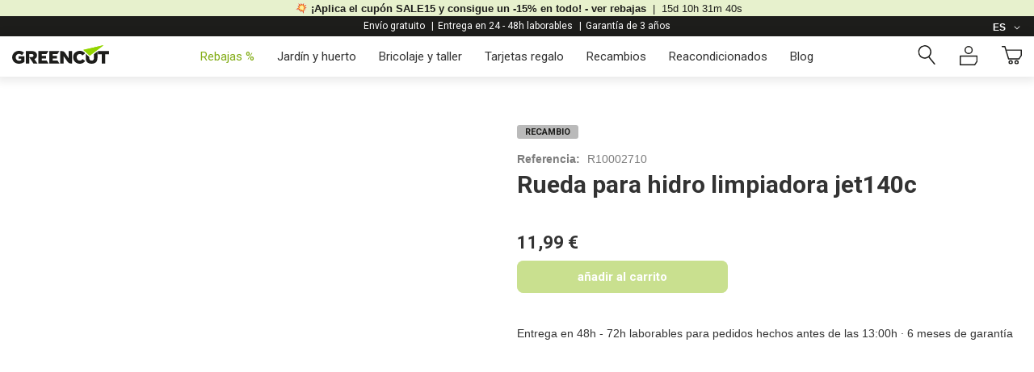

--- FILE ---
content_type: text/html; charset=UTF-8
request_url: https://www.greencut-tools.com/es/r10002710-hidrolimpiadoras-ruedas/
body_size: 44603
content:
<!doctype html>
<html lang="es">
    <head prefix="og: http://ogp.me/ns# fb: http://ogp.me/ns/fb# product: http://ogp.me/ns/product#">
                <meta charset="utf-8"/>
<meta name="title" content="Rueda para hidro limpiadora jet140c 
Recambio compatible con los siguientes modelos: JET140C |R10002710|greencut"/>
<meta name="robots" content="NOINDEX,FOLLOW"/>
<meta name="viewport" content="width=device-width, initial-scale=1"/>
<meta name="format-detection" content="telephone=no"/>
<title>Rueda para hidro limpiadora jet140c 
Recambio compatible con los siguientes modelos: JET140C |R10002710|greencut</title>
                    <link rel="stylesheet" type="text/css" media="all" href="https://www.greencut-tools.com/pub/static/version1768394586/_cache/merged/0745154d016079b9a2a79c92ece16496.css" />
<link rel="stylesheet" type="text/css" media="screen and (min-width: 768px)" href="https://www.greencut-tools.com/pub/static/version1768394586/frontend/Magento/greencut/es_ES/css/styles-l.css" />
<link rel="stylesheet" type="text/css" media="print" href="https://www.greencut-tools.com/pub/static/version1768394586/frontend/Magento/greencut/es_ES/css/print.css" />
<link rel="stylesheet" type="text/css" media="all" href="https://fonts.cdnfonts.com/css/ambit" />

<link rel="preconnect" href="https://www.greencut-tools.com" />
<link rel="preconnect" href="https://www.fitfiu-fitness.com" />
<link rel="preconnect" href="https://www.mc-haus.com" />
<link rel="preconnect" href="https://www.beeloomkids.com" />
<link rel="preconnect" crossorigin="anonymous" href="https://fonts.gstatic.com" />
<link rel="preconnect" crossorigin="anonymous" href="https://fonts.googleapis.com" />
<link rel="preconnect" crossorigin="anonymous" href="https://www.googletagmanager.com" />
<link rel="preconnect" crossorigin="anonymous" href="https://app.usercentrics.eu" />
<link rel="preconnect" crossorigin="anonymous" href="https://fonts.cdnfonts.com" />
<link rel="stylesheet preload prefetch" type="text/css" as="style" crossorigin="anonymous" href="https://fonts.googleapis.com/css2?family=Roboto:wght@400;700&display=swap" />
<link rel="dns-prefetch" href="//fonts.cdnfonts.com" />
<link rel="icon" type="image/x-icon" href="https://www.greencut-tools.com/pub/media/favicon/websites/1/favicon.png" />
<link rel="shortcut icon" type="image/x-icon" href="https://www.greencut-tools.com/pub/media/favicon/websites/1/favicon.png" />
<link rel="canonical" href="https://www.greencut-tools.com/es/r10002710-hidrolimpiadoras-ruedas/" />
<style>
 .view-greencut_pt {
        display: none;
    }
footer .footer.content .footer-full-container #footer-content .footer-links-group.telefonia li:nth-child(4) {
    display: none;
}
.minicart-wrapper .action.showcart:before{
display:none;
}

 .catalog-category-view.category-regalos .breadcrumbs, .catalog-category-view.category-cadeaux .breadcrumbs, .catalog-category-view.category-regali .breadcrumbs,  .catalog-category-view.category-christmas-gifts .breadcrumbs{
 display: none;
}
@media only screen and (max-width: 1024px) {
        .widget-content-category-products .block-2 {
           width: auto;
        }
 }

klarna-placement#klarna-product-page {
    display: none!important;
}


div#cart-page-message-container, #cart-message-container {
    display: none!important;
}

@media only screen and (max-width: 430px) {
    .review-add {
        justify-content: center;
        margin-left: auto;
        margin-right: auto;
        padding: 20px 0;
        max-width: none;
        background-color: #f2f2f2 !important;
        margin-top: 0px;
        width: auto;
    }

    .review-add .fieldset {
        display: flex;
        flex-direction: column;
        border: 0;
        margin: 0 0 40px;
        width: auto;
        padding: 0 20px !important;
        letter-spacing: -0.31em;
    }

    
    .review-add .fieldset .control,
    .review-add .fieldset .control input[type="text"],
    .review-add .fieldset .control textarea {
        width: 100%;
    }

    
    .nested#product-review-table > :nth-child(2) {
        display: none;
    }
}


.product-tags-global .precio_imbatible{
        background-color: #ff0000;
        color: white;
        font-weight: bold;
        font-size: 11px;
    }
</style>        
<!-- Google Tag Manager by MagePal -->




<!-- End Google Tag Manager by MagePal -->
    

    
	


<!--  twitter product cards-->
<meta name="twitter:card" content="product" />
<meta name="twitter:domain" content="https://www.greencut-tools.com/es/" />
<meta name="twitter:site" content="" />
<meta name="twitter:creator" content="" />
<meta name="twitter:title" content="Rueda para hidro limpiadora jet140c" />
<meta name="twitter:description" content="Rueda para hidro limpiadora jet140c 
Recambio compatible con los siguientes modelos: JET140C " />
<meta name="twitter:image" content="https://www.greencut-tools.com/pub/media/catalog/product/cache/6b78ac9ed927a3c2db42a3c84dab4ce5/r/1/r10002710.jpg" />
<meta name="twitter:data1" content="EUR11.99" />
<meta name="twitter:label1" content="PRICE" />
<meta name="twitter:data2" content="ES" />
<meta name="twitter:label2" content="LOCATION" />
<!--  twitter product cards-->
<!--  facebook open graph -->
<meta property="og:site_name" content="" />
<meta property="og:type" content="og:product" />
<meta property="og:title" content="Rueda para hidro limpiadora jet140c" />
<meta property="og:image" content="https://www.greencut-tools.com/pub/media/catalog/product/cache/6b78ac9ed927a3c2db42a3c84dab4ce5/r/1/r10002710.jpg" />
<meta property="og:description" content="Rueda para hidro limpiadora jet140c 
Recambio compatible con los siguientes modelos: JET140C " />
<meta property="og:url" content="https://www.greencut-tools.com/es/r10002710-hidrolimpiadoras-ruedas/?___store=es" />
<meta property="product:price:amount" content="11.99" />
<meta property="product:price:currency" content="EUR" />
<meta property="product:availability" content="in stock"/>
<meta property="product:retailer_item_id" content="R10002710"/>
<!--  facebook open graph -->
<!-- rich pins -->
<meta name="pinterest-rich-pin" content="enabled" />
<!-- rich pins -->
    </head>
    <body data-container="body"
          data-mage-init='{"loaderAjax": {}, "loader": { "icon": "https://www.greencut-tools.com/pub/static/version1768394586/frontend/Magento/greencut/es_ES/images/loader-2.gif"}}'
        id="html-body" class="amasty-mega-menu catalog-product-view product-r10002710-hidrolimpiadoras-ruedas page-layout-1column">
        
<!-- Google Tag Manager by MagePal -->
<noscript><iframe src="//www.googletagmanager.com/ns.html?id=GTM-NCD7T7P"
height="0" width="0" style="display:none;visibility:hidden"></iframe></noscript>
<!-- End Google Tag Manager by MagePal -->



<div class="cookie-status-message" id="cookie-status">
    The store will not work correctly when cookies are disabled.</div>




    <noscript>
        <div class="message global noscript">
            <div class="content">
                <p>
                    <strong>Parece que JavaScript está deshabilitado en su navegador.</strong>
                    <span>
                        Para obtener la mejor experiencia en nuestro sitio, asegúrese de activar Javascript en su navegador.                    </span>
                </p>
            </div>
        </div>
    </noscript>


<div class="page-wrapper"><header id="ammenu-header-container" class="ammenu-header-container page-header">
<div id="banner-announcements" class="loading">
            <div class="announcement">
                                    <a id="announcement-link" href="https://www.greencut-tools.com/es/rebajas">
                                                            <img src="https://www.greencut-tools.com/pub/media/standard/z_iconos/explosion.svg" alt="">
                                        <span class="content">¡Aplica el cupón SALE15 y consigue un -15% en todo! - ver rebajas</span>
                                            <span class="counter_date" data-counter="03/02/2026 23:59"></span>
                                                                            </a>
                        </div>
    </div>

<style>
    #banner-announcements {
        background-color: #d4e6a58e;
        color: #1d1d1b !important;
    }
    #announcement-link {
        color: #1d1d1b !important;
    }
</style>


<div class="panel wrapper"><div class="panel header">
<div class="header announcements loading" style="color:#ffffff!important;">
            <div class="announcement">
            <span class="content">Envío gratuito</span>
                            <span class="separator">|</span>
                    </div>
            <div class="announcement">
            <span class="content">Entrega en 24 - 48h laborables</span>
                            <span class="separator">|</span>
                    </div>
            <div class="announcement">
            <span class="content">Garantía de 3 años</span>
                    </div>
    </div>

    <style>
        .ammenu-header-container.page-header .panel.wrapper {
            background-color: #1d1d1b;
        }
        .panel.header .switcher {
            background-color: #1d1d1b;
        }
    </style>


<ul class="header links">    </ul><a class="action skip contentarea"
   href="#contentarea">
    <span>
        Ir al contenido    </span>
</a>
        <div class="switcher language switcher-language" data-ui-id="language-switcher" id="switcher-language">
        <strong class="label switcher-label"><span>Idioma</span></strong>
        <div class="actions dropdown options switcher-options">
            <div class="action toggle switcher-trigger"
                 id="switcher-language-trigger"
                 data-mage-init='{"dropdown":{}}'
                 data-toggle="dropdown"
                 data-trigger-keypress-button="true">
                <strong class="view-es">
                    <span>ES</span>
                </strong>
            </div>
            <ul class="dropdown switcher-dropdown"
                data-target="dropdown">
                                                                                                <li class="view-fr switcher-option">
                            <a href="https://www.greencut-tools.com/es/stores/store/redirect/___store/fr/___from_store/es/uenc/aHR0cHM6Ly93d3cuZ3JlZW5jdXQtdG9vbHMuY29tL2ZyL3IxMDAwMjcxMC1oaWRyb2xpbXBpYWRvcmFzLXJ1ZWRhcy8_X19fc3RvcmU9ZnI~/">
                                Français                            </a>
                        </li>
                                                                                <li class="view-it switcher-option">
                            <a href="https://www.greencut-tools.com/es/stores/store/redirect/___store/it/___from_store/es/uenc/aHR0cHM6Ly93d3cuZ3JlZW5jdXQtdG9vbHMuY29tL2l0L3IxMDAwMjcxMC1oaWRyb2xpbXBpYWRvcmFzLXJ1ZWRhcy8_X19fc3RvcmU9aXQ~/">
                                Italiano                            </a>
                        </li>
                                                                                <li class="view-greencut_en switcher-option">
                            <a href="https://www.greencut-tools.com/es/stores/store/redirect/___store/greencut_en/___from_store/es/uenc/aHR0cHM6Ly93d3cuZ3JlZW5jdXQtdG9vbHMuY29tL2VuL3IxMDAwMjcxMC1oaWRyb2xpbXBpYWRvcmFzLXJ1ZWRhcy8_X19fc3RvcmU9Z3JlZW5jdXRfZW4~/">
                                English                            </a>
                        </li>
                                                </ul>
        </div>
    </div>
</div></div><div class="header content"><div class="header-wrapper-content">
<!-- ko scope: 'index = ammenu_hamburger_toggle' -->
    <!-- ko if: $data.source.isMobile() || false -->
        <button class="ammenu-button -hamburger -trigger"
                aria-controls="ammenu-sidebar"
                aria-haspopup="menu"
                type="button"
                title="Toggling menu"
                data-bind="
                    style: {
                        color: color_settings.hamburger_icon_color
                    },
                    event: {
                        click: toggling
                    },
                    attr: {
                        'aria-expanded': isOpen().toString()
                    }">
        </button>
                    <style>
                @media (min-width: 1031px) {
                    .ammenu-button.-hamburger.-trigger {
                        display: none;
                    }
                }
            </style>
            <!-- /ko -->
<!-- /ko -->

<a class="ammenu-logo "
   href="https://www.greencut-tools.com/es/"
   title=""
   aria-label="store logo">
        <img src="https://www.greencut-tools.com/pub/media/logo/websites/1/logo_greencut.svg"
             title=""
             alt=""
                                  />
</a>


<div class="ammenu-robots-navigation">
    <nav class="navigation" data-action="navigation" aria-disabled="true" aria-hidden="true" tabindex="-1">
        <ul aria-disabled="true" aria-hidden="true">
                            
<li class="category-item&#x20;nav-0" role="presentation">
    <a href="https://www.greencut-tools.com/es/rebajas/"
       tabindex="-1"
       title="Rebajas&#x20;&#x25;">
        Rebajas %    </a>
    </li>

                            
<li class="category-item&#x20;nav-1" role="presentation">
    <a href="https://www.greencut-tools.com/es/herramientas-jardin/"
       tabindex="-1"
       title="Jard&#xED;n&#x20;y&#x20;huerto">
        Jardín y huerto    </a>
            <ul class="submenu">
                            
<li class="category-item&#x20;nav-1-0" role="presentation">
    <a href="https://www.greencut-tools.com/es/herramientas-jardin/biotrituradoras-gasolina/"
       tabindex="-1"
       title="Biotrituradoras">
        Biotrituradoras    </a>
    </li>

                            
<li class="category-item&#x20;nav-1-1" role="presentation">
    <a href="https://www.greencut-tools.com/es/herramientas-jardin/desbrozadoras/"
       tabindex="-1"
       title="Desbrozadoras">
        Desbrozadoras    </a>
    </li>

                            
<li class="category-item&#x20;nav-1-2" role="presentation">
    <a href="https://www.greencut-tools.com/es/herramientas-jardin/motosierras/"
       tabindex="-1"
       title="Motosierras">
        Motosierras    </a>
    </li>

                            
<li class="category-item&#x20;nav-1-3" role="presentation">
    <a href="https://www.greencut-tools.com/es/herramientas-jardin/motobombas/"
       tabindex="-1"
       title="Motobombas">
        Motobombas    </a>
    </li>

                            
<li class="category-item&#x20;nav-1-4" role="presentation">
    <a href="https://www.greencut-tools.com/es/herramientas-jardin/cortacespedes/"
       tabindex="-1"
       title="Cortac&#xE9;spedes">
        Cortacéspedes    </a>
    </li>

                            
<li class="category-item&#x20;nav-1-5" role="presentation">
    <a href="https://www.greencut-tools.com/es/herramientas-jardin/hidrolimpiadoras/"
       tabindex="-1"
       title="Hidrolimpiadoras">
        Hidrolimpiadoras    </a>
    </li>

                            
<li class="category-item&#x20;nav-1-6" role="presentation">
    <a href="https://www.greencut-tools.com/es/herramientas-jardin/podadoras-altura/"
       tabindex="-1"
       title="Podadoras&#x20;de&#x20;altura">
        Podadoras de altura    </a>
    </li>

                            
<li class="category-item&#x20;nav-1-7" role="presentation">
    <a href="https://www.greencut-tools.com/es/herramientas-jardin/bombas-agua-sumergibles/"
       tabindex="-1"
       title="Bombas&#x20;de&#x20;agua">
        Bombas de agua    </a>
    </li>

                    </ul>
    </li>

                            
<li class="category-item&#x20;nav-2" role="presentation">
    <a href="https://www.greencut-tools.com/es/herramientas-bricolaje/"
       tabindex="-1"
       title="Bricolaje&#x20;y&#x20;taller">
        Bricolaje y taller    </a>
    </li>

                            
<li class="category-item&#x20;nav-3" role="presentation">
    <a href="https://www.greencut-tools.com/es/tarjetas-regalo/"
       tabindex="-1"
       title="Tarjetas&#x20;regalo">
        Tarjetas regalo    </a>
    </li>

                            
<li class="category-item&#x20;nav-4" role="presentation">
    <a href="https://www.greencut-tools.com/es/recambios/"
       tabindex="-1"
       title="Recambios">
        Recambios    </a>
    </li>

                            
<li class="category-item&#x20;nav-5" role="presentation">
    <a href="https://www.greencut-tools.com/es/reacondicionados-greencut/"
       tabindex="-1"
       title="Reacondicionados">
        Reacondicionados    </a>
    </li>

                            
<li class="nav-6" role="presentation">
    <a href="https://www.greencut-tools.com/blog/"
       tabindex="-1"
       title="Blog">
        Blog    </a>
    </li>

                    </ul>
    </nav>
</div>

<div class="ammenu-menu-wrapper"
         data-nosnippet
         data-bind="
            scope: 'ammenu_wrapper',
            mageInit: {
                'Magento_Ui/js/core/app': {
                    components: {
                        'ammenu_wrapper': {
                            component: 'Amasty_MegaMenuLite/js/wrapper',
                            data: {&quot;show_mobile_content&quot;:0,&quot;mobile_content&quot;:null,&quot;type&quot;:{&quot;value&quot;:1,&quot;label&quot;:&quot;vertical&quot;},&quot;submenu_type&quot;:false,&quot;width&quot;:0,&quot;width_value&quot;:0,&quot;column_count&quot;:4,&quot;hide_content&quot;:false,&quot;desktop_font&quot;:700,&quot;mobile_font&quot;:700,&quot;elems&quot;:[{&quot;show_mobile_content&quot;:0,&quot;mobile_content&quot;:&quot;&quot;,&quot;type&quot;:{&quot;value&quot;:1,&quot;label&quot;:&quot;vertical&quot;},&quot;submenu_type&quot;:false,&quot;width&quot;:0,&quot;width_value&quot;:0,&quot;column_count&quot;:4,&quot;hide_content&quot;:false,&quot;desktop_font&quot;:&quot;700&quot;,&quot;mobile_font&quot;:700,&quot;elems&quot;:[],&quot;__disableTmpl&quot;:true,&quot;name&quot;:&quot;Rebajas %&quot;,&quot;is_category&quot;:true,&quot;id&quot;:&quot;category-node-1373&quot;,&quot;status&quot;:1,&quot;sort_order&quot;:&quot;0&quot;,&quot;content&quot;:&quot;&quot;,&quot;url&quot;:&quot;https:\/\/www.greencut-tools.com\/es\/rebajas\/&quot;,&quot;current&quot;:false,&quot;color_category&quot;:&quot;color:#82AC15;&quot;,&quot;hide_mobile_content&quot;:false,&quot;submenu_animation&quot;:&quot;none&quot;},{&quot;show_mobile_content&quot;:0,&quot;mobile_content&quot;:&quot;&quot;,&quot;type&quot;:{&quot;value&quot;:1,&quot;label&quot;:&quot;vertical&quot;},&quot;submenu_type&quot;:false,&quot;width&quot;:0,&quot;width_value&quot;:0,&quot;column_count&quot;:4,&quot;hide_content&quot;:false,&quot;desktop_font&quot;:&quot;700&quot;,&quot;mobile_font&quot;:&quot;700&quot;,&quot;elems&quot;:[{&quot;show_mobile_content&quot;:0,&quot;mobile_content&quot;:&quot;&quot;,&quot;type&quot;:{&quot;value&quot;:0,&quot;label&quot;:&quot;do not show&quot;},&quot;submenu_type&quot;:false,&quot;width&quot;:0,&quot;width_value&quot;:0,&quot;column_count&quot;:4,&quot;hide_content&quot;:false,&quot;desktop_font&quot;:700,&quot;mobile_font&quot;:700,&quot;elems&quot;:[],&quot;__disableTmpl&quot;:true,&quot;name&quot;:&quot;Biotrituradoras&quot;,&quot;is_category&quot;:true,&quot;id&quot;:&quot;category-node-16&quot;,&quot;status&quot;:1,&quot;sort_order&quot;:&quot;1&quot;,&quot;content&quot;:&quot;&quot;,&quot;url&quot;:&quot;https:\/\/www.greencut-tools.com\/es\/herramientas-jardin\/biotrituradoras-gasolina\/&quot;,&quot;current&quot;:false,&quot;color_category&quot;:null,&quot;hide_mobile_content&quot;:false,&quot;submenu_animation&quot;:null},{&quot;show_mobile_content&quot;:0,&quot;mobile_content&quot;:&quot;&quot;,&quot;type&quot;:{&quot;value&quot;:0,&quot;label&quot;:&quot;do not show&quot;},&quot;submenu_type&quot;:false,&quot;width&quot;:0,&quot;width_value&quot;:0,&quot;column_count&quot;:4,&quot;hide_content&quot;:false,&quot;desktop_font&quot;:700,&quot;mobile_font&quot;:700,&quot;elems&quot;:[],&quot;__disableTmpl&quot;:true,&quot;name&quot;:&quot;Desbrozadoras&quot;,&quot;is_category&quot;:true,&quot;id&quot;:&quot;category-node-20&quot;,&quot;status&quot;:1,&quot;sort_order&quot;:&quot;3&quot;,&quot;content&quot;:&quot;&quot;,&quot;url&quot;:&quot;https:\/\/www.greencut-tools.com\/es\/herramientas-jardin\/desbrozadoras\/&quot;,&quot;current&quot;:false,&quot;color_category&quot;:null,&quot;hide_mobile_content&quot;:false,&quot;submenu_animation&quot;:null},{&quot;show_mobile_content&quot;:0,&quot;mobile_content&quot;:&quot;&quot;,&quot;type&quot;:{&quot;value&quot;:0,&quot;label&quot;:&quot;do not show&quot;},&quot;submenu_type&quot;:false,&quot;width&quot;:0,&quot;width_value&quot;:0,&quot;column_count&quot;:4,&quot;hide_content&quot;:false,&quot;desktop_font&quot;:700,&quot;mobile_font&quot;:700,&quot;elems&quot;:[],&quot;__disableTmpl&quot;:true,&quot;name&quot;:&quot;Motosierras&quot;,&quot;is_category&quot;:true,&quot;id&quot;:&quot;category-node-24&quot;,&quot;status&quot;:1,&quot;sort_order&quot;:&quot;4&quot;,&quot;content&quot;:&quot;&quot;,&quot;url&quot;:&quot;https:\/\/www.greencut-tools.com\/es\/herramientas-jardin\/motosierras\/&quot;,&quot;current&quot;:false,&quot;color_category&quot;:null,&quot;hide_mobile_content&quot;:false,&quot;submenu_animation&quot;:null},{&quot;show_mobile_content&quot;:0,&quot;mobile_content&quot;:null,&quot;type&quot;:{&quot;value&quot;:0,&quot;label&quot;:&quot;do not show&quot;},&quot;submenu_type&quot;:false,&quot;width&quot;:0,&quot;width_value&quot;:0,&quot;column_count&quot;:4,&quot;hide_content&quot;:false,&quot;desktop_font&quot;:700,&quot;mobile_font&quot;:700,&quot;elems&quot;:[],&quot;__disableTmpl&quot;:true,&quot;name&quot;:&quot;Motobombas&quot;,&quot;is_category&quot;:true,&quot;id&quot;:&quot;category-node-1569&quot;,&quot;status&quot;:1,&quot;sort_order&quot;:&quot;6&quot;,&quot;content&quot;:&quot;&quot;,&quot;url&quot;:&quot;https:\/\/www.greencut-tools.com\/es\/herramientas-jardin\/motobombas\/&quot;,&quot;current&quot;:false,&quot;color_category&quot;:null,&quot;hide_mobile_content&quot;:false,&quot;submenu_animation&quot;:null},{&quot;show_mobile_content&quot;:0,&quot;mobile_content&quot;:&quot;&quot;,&quot;type&quot;:{&quot;value&quot;:0,&quot;label&quot;:&quot;do not show&quot;},&quot;submenu_type&quot;:false,&quot;width&quot;:0,&quot;width_value&quot;:0,&quot;column_count&quot;:4,&quot;hide_content&quot;:false,&quot;desktop_font&quot;:700,&quot;mobile_font&quot;:700,&quot;elems&quot;:[],&quot;__disableTmpl&quot;:true,&quot;name&quot;:&quot;Cortac\u00e9spedes&quot;,&quot;is_category&quot;:true,&quot;id&quot;:&quot;category-node-18&quot;,&quot;status&quot;:1,&quot;sort_order&quot;:&quot;9&quot;,&quot;content&quot;:&quot;&quot;,&quot;url&quot;:&quot;https:\/\/www.greencut-tools.com\/es\/herramientas-jardin\/cortacespedes\/&quot;,&quot;current&quot;:false,&quot;color_category&quot;:null,&quot;hide_mobile_content&quot;:false,&quot;submenu_animation&quot;:null},{&quot;show_mobile_content&quot;:0,&quot;mobile_content&quot;:&quot;&quot;,&quot;type&quot;:{&quot;value&quot;:0,&quot;label&quot;:&quot;do not show&quot;},&quot;submenu_type&quot;:false,&quot;width&quot;:0,&quot;width_value&quot;:0,&quot;column_count&quot;:4,&quot;hide_content&quot;:false,&quot;desktop_font&quot;:700,&quot;mobile_font&quot;:700,&quot;elems&quot;:[],&quot;__disableTmpl&quot;:true,&quot;name&quot;:&quot;Hidrolimpiadoras&quot;,&quot;is_category&quot;:true,&quot;id&quot;:&quot;category-node-21&quot;,&quot;status&quot;:1,&quot;sort_order&quot;:&quot;10&quot;,&quot;content&quot;:&quot;&quot;,&quot;url&quot;:&quot;https:\/\/www.greencut-tools.com\/es\/herramientas-jardin\/hidrolimpiadoras\/&quot;,&quot;current&quot;:false,&quot;color_category&quot;:null,&quot;hide_mobile_content&quot;:false,&quot;submenu_animation&quot;:null},{&quot;show_mobile_content&quot;:0,&quot;mobile_content&quot;:&quot;&quot;,&quot;type&quot;:{&quot;value&quot;:0,&quot;label&quot;:&quot;do not show&quot;},&quot;submenu_type&quot;:false,&quot;width&quot;:0,&quot;width_value&quot;:0,&quot;column_count&quot;:4,&quot;hide_content&quot;:false,&quot;desktop_font&quot;:700,&quot;mobile_font&quot;:700,&quot;elems&quot;:[],&quot;__disableTmpl&quot;:true,&quot;name&quot;:&quot;Podadoras de altura&quot;,&quot;is_category&quot;:true,&quot;id&quot;:&quot;category-node-26&quot;,&quot;status&quot;:1,&quot;sort_order&quot;:&quot;11&quot;,&quot;content&quot;:&quot;&quot;,&quot;url&quot;:&quot;https:\/\/www.greencut-tools.com\/es\/herramientas-jardin\/podadoras-altura\/&quot;,&quot;current&quot;:false,&quot;color_category&quot;:null,&quot;hide_mobile_content&quot;:false,&quot;submenu_animation&quot;:null},{&quot;show_mobile_content&quot;:0,&quot;mobile_content&quot;:&quot;&quot;,&quot;type&quot;:{&quot;value&quot;:1,&quot;label&quot;:&quot;vertical&quot;},&quot;submenu_type&quot;:false,&quot;width&quot;:0,&quot;width_value&quot;:0,&quot;column_count&quot;:4,&quot;hide_content&quot;:false,&quot;desktop_font&quot;:700,&quot;mobile_font&quot;:700,&quot;elems&quot;:[],&quot;__disableTmpl&quot;:true,&quot;name&quot;:&quot;Bombas de agua&quot;,&quot;is_category&quot;:true,&quot;id&quot;:&quot;category-node-17&quot;,&quot;status&quot;:1,&quot;sort_order&quot;:&quot;12&quot;,&quot;content&quot;:&quot;&quot;,&quot;url&quot;:&quot;https:\/\/www.greencut-tools.com\/es\/herramientas-jardin\/bombas-agua-sumergibles\/&quot;,&quot;current&quot;:false,&quot;color_category&quot;:null,&quot;hide_mobile_content&quot;:false,&quot;submenu_animation&quot;:null}],&quot;__disableTmpl&quot;:true,&quot;name&quot;:&quot;Jard\u00edn y huerto&quot;,&quot;is_category&quot;:true,&quot;id&quot;:&quot;category-node-13&quot;,&quot;status&quot;:1,&quot;sort_order&quot;:&quot;1&quot;,&quot;content&quot;:&quot;&lt;style&gt;\r\n.ammenu-submenu-wrapper#category-node-13{\r\npadding: 32px 32px 15px 32px!important;\r\n}\r\n\r\n.ammenu-submenu-wrapper#category-node-13 .ammenu-column:not(:last-child) {\r\n    padding-right: 0!important;\r\n}\r\n&lt;\/style&gt;\r\n&lt;p&gt;&lt;!-- ko scope: \&quot;index = ammenu_columns_wrapper\&quot; --&gt; &lt;!-- ko template: getTemplate() --&gt;&lt;!-- \/ko --&gt; &lt;!-- \/ko --&gt;&lt;\/p&gt;&quot;,&quot;url&quot;:&quot;https:\/\/www.greencut-tools.com\/es\/herramientas-jardin\/&quot;,&quot;current&quot;:false,&quot;color_category&quot;:null,&quot;hide_mobile_content&quot;:false,&quot;submenu_animation&quot;:&quot;none&quot;},{&quot;show_mobile_content&quot;:0,&quot;mobile_content&quot;:&quot;&quot;,&quot;type&quot;:{&quot;value&quot;:1,&quot;label&quot;:&quot;vertical&quot;},&quot;submenu_type&quot;:false,&quot;width&quot;:0,&quot;width_value&quot;:0,&quot;column_count&quot;:5,&quot;hide_content&quot;:false,&quot;desktop_font&quot;:&quot;700&quot;,&quot;mobile_font&quot;:&quot;700&quot;,&quot;elems&quot;:[],&quot;__disableTmpl&quot;:true,&quot;name&quot;:&quot;Bricolaje y taller&quot;,&quot;is_category&quot;:true,&quot;id&quot;:&quot;category-node-14&quot;,&quot;status&quot;:1,&quot;sort_order&quot;:&quot;3&quot;,&quot;content&quot;:&quot;&quot;,&quot;url&quot;:&quot;https:\/\/www.greencut-tools.com\/es\/herramientas-bricolaje\/&quot;,&quot;current&quot;:false,&quot;color_category&quot;:null,&quot;hide_mobile_content&quot;:false,&quot;submenu_animation&quot;:&quot;none&quot;},{&quot;show_mobile_content&quot;:0,&quot;mobile_content&quot;:null,&quot;type&quot;:{&quot;value&quot;:1,&quot;label&quot;:&quot;vertical&quot;},&quot;submenu_type&quot;:false,&quot;width&quot;:0,&quot;width_value&quot;:0,&quot;column_count&quot;:4,&quot;hide_content&quot;:false,&quot;desktop_font&quot;:700,&quot;mobile_font&quot;:700,&quot;elems&quot;:[],&quot;__disableTmpl&quot;:true,&quot;name&quot;:&quot;Tarjetas regalo&quot;,&quot;is_category&quot;:true,&quot;id&quot;:&quot;category-node-1590&quot;,&quot;status&quot;:1,&quot;sort_order&quot;:&quot;4&quot;,&quot;content&quot;:&quot;&quot;,&quot;url&quot;:&quot;https:\/\/www.greencut-tools.com\/es\/tarjetas-regalo\/&quot;,&quot;current&quot;:false,&quot;color_category&quot;:null,&quot;hide_mobile_content&quot;:false,&quot;submenu_animation&quot;:null},{&quot;show_mobile_content&quot;:0,&quot;mobile_content&quot;:null,&quot;type&quot;:{&quot;value&quot;:1,&quot;label&quot;:&quot;vertical&quot;},&quot;submenu_type&quot;:false,&quot;width&quot;:0,&quot;width_value&quot;:0,&quot;column_count&quot;:4,&quot;hide_content&quot;:false,&quot;desktop_font&quot;:700,&quot;mobile_font&quot;:700,&quot;elems&quot;:[],&quot;__disableTmpl&quot;:true,&quot;name&quot;:&quot;Recambios&quot;,&quot;is_category&quot;:true,&quot;id&quot;:&quot;category-node-38&quot;,&quot;status&quot;:1,&quot;sort_order&quot;:&quot;8&quot;,&quot;content&quot;:&quot;&quot;,&quot;url&quot;:&quot;https:\/\/www.greencut-tools.com\/es\/recambios\/&quot;,&quot;current&quot;:false,&quot;color_category&quot;:null,&quot;hide_mobile_content&quot;:false,&quot;submenu_animation&quot;:null},{&quot;show_mobile_content&quot;:0,&quot;mobile_content&quot;:null,&quot;type&quot;:{&quot;value&quot;:1,&quot;label&quot;:&quot;vertical&quot;},&quot;submenu_type&quot;:false,&quot;width&quot;:0,&quot;width_value&quot;:0,&quot;column_count&quot;:4,&quot;hide_content&quot;:false,&quot;desktop_font&quot;:700,&quot;mobile_font&quot;:700,&quot;elems&quot;:[],&quot;__disableTmpl&quot;:true,&quot;name&quot;:&quot;Reacondicionados&quot;,&quot;is_category&quot;:true,&quot;id&quot;:&quot;category-node-39&quot;,&quot;status&quot;:1,&quot;sort_order&quot;:&quot;9&quot;,&quot;content&quot;:&quot;&quot;,&quot;url&quot;:&quot;https:\/\/www.greencut-tools.com\/es\/reacondicionados-greencut\/&quot;,&quot;current&quot;:false,&quot;color_category&quot;:null,&quot;hide_mobile_content&quot;:false,&quot;submenu_animation&quot;:null},{&quot;show_mobile_content&quot;:0,&quot;mobile_content&quot;:null,&quot;type&quot;:{&quot;value&quot;:1,&quot;label&quot;:&quot;vertical&quot;},&quot;submenu_type&quot;:false,&quot;width&quot;:0,&quot;width_value&quot;:0,&quot;column_count&quot;:4,&quot;hide_content&quot;:true,&quot;desktop_font&quot;:&quot;700&quot;,&quot;mobile_font&quot;:700,&quot;elems&quot;:[],&quot;__disableTmpl&quot;:true,&quot;name&quot;:&quot;Blog&quot;,&quot;is_category&quot;:false,&quot;id&quot;:&quot;custom-node-2&quot;,&quot;status&quot;:1,&quot;sort_order&quot;:&quot;10&quot;,&quot;url&quot;:&quot;https:\/\/www.greencut-tools.com\/blog\/&quot;,&quot;current&quot;:false,&quot;color_category&quot;:null,&quot;hide_mobile_content&quot;:false,&quot;submenu_animation&quot;:null}],&quot;__disableTmpl&quot;:true,&quot;name&quot;:null,&quot;is_category&quot;:null,&quot;id&quot;:null,&quot;status&quot;:0,&quot;sort_order&quot;:null,&quot;content&quot;:null,&quot;url&quot;:null,&quot;current&quot;:false,&quot;color_category&quot;:null,&quot;hide_mobile_content&quot;:false,&quot;submenu_animation&quot;:null},
                            config: {&quot;is_hamburger&quot;:false,&quot;color_settings&quot;:{&quot;color_template&quot;:&quot;custom&quot;,&quot;main_menu_background&quot;:&quot;F5F8FF&quot;,&quot;main_menu_background_hover&quot;:&quot;FFFFFF&quot;,&quot;main_menu_text&quot;:&quot;546B92&quot;,&quot;main_menu_text_hover&quot;:&quot;376EFB&quot;,&quot;submenu_background_color&quot;:&quot;FFFFFF&quot;,&quot;submenu_background_image&quot;:&quot;&quot;,&quot;submenu_text&quot;:&quot;546B92&quot;,&quot;submenu_text_hover&quot;:&quot;376EFB&quot;,&quot;current_category_color&quot;:&quot;376EFB&quot;,&quot;toggle_icon_color&quot;:&quot;9EADC7&quot;,&quot;hamburger_icon_color&quot;:&quot;9EADC7&quot;},&quot;mobile_menu_title&quot;:&quot;&quot;,&quot;mobile_menu_width&quot;:1030,&quot;welcome_message&quot;:{&quot;message&quot;:&quot;Welcome&quot;},&quot;invitation_url&quot;:&quot;&quot;,&quot;hide_view_all_link&quot;:false,&quot;mobile_class&quot;:&quot;drill&quot;,&quot;is_sticky&quot;:0,&quot;is_icons_available&quot;:&quot;both&quot;,&quot;animation_time&quot;:0.3,&quot;hamburger_animation&quot;:&quot;none&quot;},
                            children: [],
                            settings: {&quot;account&quot;:{&quot;is_logged_in&quot;:false,&quot;login&quot;:&quot;https:\/\/www.greencut-tools.com\/es\/customer\/account\/login\/referer\/aHR0cHM6Ly93d3cuZ3JlZW5jdXQtdG9vbHMuY29tL2VzL3IxMDAwMjcxMC1oaWRyb2xpbXBpYWRvcmFzLXJ1ZWRhcy8~\/&quot;,&quot;create&quot;:&quot;https:\/\/www.greencut-tools.com\/es\/customer\/account\/create\/&quot;,&quot;logout&quot;:&quot;https:\/\/www.greencut-tools.com\/es\/customer\/account\/logout\/&quot;,&quot;account&quot;:&quot;https:\/\/www.greencut-tools.com\/es\/customer\/account\/&quot;},&quot;switcher&quot;:{&quot;current_code&quot;:&quot;es&quot;,&quot;current_name&quot;:&quot;Greencut ES&quot;,&quot;current_store_id&quot;:&quot;5&quot;,&quot;items&quot;:[{&quot;url&quot;:&quot;https:\/\/www.greencut-tools.com\/es\/stores\/store\/redirect\/___store\/es\/___from_store\/es\/uenc\/aHR0cHM6Ly93d3cuZ3JlZW5jdXQtdG9vbHMuY29tL2VzL3IxMDAwMjcxMC1oaWRyb2xpbXBpYWRvcmFzLXJ1ZWRhcy8_X19fc3RvcmU9ZXM~\/&quot;,&quot;code&quot;:&quot;es&quot;,&quot;name&quot;:&quot;Greencut ES&quot;},{&quot;url&quot;:&quot;https:\/\/www.greencut-tools.com\/es\/stores\/store\/redirect\/___store\/fr\/___from_store\/es\/uenc\/aHR0cHM6Ly93d3cuZ3JlZW5jdXQtdG9vbHMuY29tL2ZyL3IxMDAwMjcxMC1oaWRyb2xpbXBpYWRvcmFzLXJ1ZWRhcy8_X19fc3RvcmU9ZnI~\/&quot;,&quot;code&quot;:&quot;fr&quot;,&quot;name&quot;:&quot;Greencut FR&quot;},{&quot;url&quot;:&quot;https:\/\/www.greencut-tools.com\/es\/stores\/store\/redirect\/___store\/it\/___from_store\/es\/uenc\/aHR0cHM6Ly93d3cuZ3JlZW5jdXQtdG9vbHMuY29tL2l0L3IxMDAwMjcxMC1oaWRyb2xpbXBpYWRvcmFzLXJ1ZWRhcy8_X19fc3RvcmU9aXQ~\/&quot;,&quot;code&quot;:&quot;it&quot;,&quot;name&quot;:&quot;Greencut IT&quot;},{&quot;url&quot;:&quot;https:\/\/www.greencut-tools.com\/es\/stores\/store\/redirect\/___store\/greencut_en\/___from_store\/es\/uenc\/aHR0cHM6Ly93d3cuZ3JlZW5jdXQtdG9vbHMuY29tL2VuL3IxMDAwMjcxMC1oaWRyb2xpbXBpYWRvcmFzLXJ1ZWRhcy8_X19fc3RvcmU9Z3JlZW5jdXRfZW4~\/&quot;,&quot;code&quot;:&quot;greencut_en&quot;,&quot;name&quot;:&quot;Greencut EN&quot;}]},&quot;currency&quot;:{&quot;current_code&quot;:&quot;EUR&quot;,&quot;current_code_title&quot;:&quot;EUR&quot;,&quot;current_name&quot;:null,&quot;id_modifier&quot;:&quot;nav&quot;,&quot;items&quot;:[]}},
                            links: [],
                            components: {&quot;ammenu_account_wrapper&quot;:{&quot;items&quot;:[{&quot;id&quot;:&quot;login&quot;,&quot;sort_order&quot;:&quot;10&quot;,&quot;icon_template&quot;:&quot;Amasty_MegaMenuLite\/components\/icons\/sign_in&quot;,&quot;name&quot;:&quot;Entrar&quot;,&quot;url&quot;:&quot;https:\/\/www.greencut-tools.com\/es\/customer\/account\/login\/referer\/aHR0cHM6Ly93d3cuZ3JlZW5jdXQtdG9vbHMuY29tL2VzL3IxMDAwMjcxMC1oaWRyb2xpbXBpYWRvcmFzLXJ1ZWRhcy8~\/&quot;,&quot;isVisible&quot;:true},{&quot;id&quot;:&quot;create&quot;,&quot;sort_order&quot;:&quot;20&quot;,&quot;icon_template&quot;:&quot;Amasty_MegaMenuLite\/components\/icons\/create_account&quot;,&quot;name&quot;:&quot;Crear una cuenta&quot;,&quot;url&quot;:&quot;https:\/\/www.greencut-tools.com\/es\/customer\/account\/create\/&quot;,&quot;isVisible&quot;:true}]}},
                        }
                    }
                }
            }">
            
<!-- ko if: !$data.isMobile() -->
    <div class="ammenu-nav-sections -topmenu "
             data-bind="
                css: {
                    '-sticky': $data.isSticky() && ($data.isOpen ? !$data.isOpen() : true)
                }">
    <nav class="ammenu-main-container"
         aria-label="Main Menu"
         data-action="navigation"
                     style="
                 background-color: F5F8FF;
                 color: 546B92;"
         >
        <ul class="ammenu-items -root" role="menubar">
                            
<li class="ammenu-item category-item"
    role="menuitem"
    data-bind="
        scope: 'ammenu_topmenu_item_0',
        mageInit: {
            'Magento_Ui/js/core/app': {
                components: {
                    'ammenu_topmenu_item_0': {
                        component: 'Amasty_MegaMenuLite/js/top_menu/item',
                        elemIndex: 0,
                        id: 'category-node-1373'
                    }
                }
            }
        }">

    
<a if="item.isVisible"
   class="ammenu-link"
   href="https&#x3A;&#x2F;&#x2F;www.greencut-tools.com&#x2F;es&#x2F;rebajas&#x2F;"
   style="font-weight: 700"
   data-bind="
        event: item.isInteractive ? {
            mouseenter: onMouseenter,
            keypress: onMouseenter,
            mouseleave: onMouseleave
        } : false,
        style: {
            'color': item.color() ? item.color() : '',
            'background': item.backgroundColor() ? item.backgroundColor() : ''
        },
        attr: {
            tabindex: item.isInteractive ? '0' : '-1',
            role: !item.isInteractive ? 'presentation' : 'menuitem'
        },
        css: {
            '-current': item.current,
            '-disabled': !item.isInteractive
        }">
            
    
    <p class="ammenu-text-block">
        <span class="ammenu-text" style='color:#82AC15;' >Rebajas %</span>
           </p>
</a>

    <!-- ko scope: 'index = ammenu_submenu_wrapper' -->
        <!-- ko template: {
            name: getTemplate(),
            data: {
                item: $parent.item,
                event: {
                    mouseleave: function () {
                        $parent.item.isActive(false);
                    },
                    mouseenter: function () {
                        $parent.item.isActive(true);
                    }
                },
                isSidebar: false
            }
        }-->
        <!-- /ko -->
    <!-- /ko -->
</li>
                            
<li class="ammenu-item category-item"
    role="menuitem"
    data-bind="
        scope: 'ammenu_topmenu_item_1',
        mageInit: {
            'Magento_Ui/js/core/app': {
                components: {
                    'ammenu_topmenu_item_1': {
                        component: 'Amasty_MegaMenuLite/js/top_menu/item',
                        elemIndex: 1,
                        id: 'category-node-13'
                    }
                }
            }
        }">

    
<a if="item.isVisible"
   class="ammenu-link"
   href="https&#x3A;&#x2F;&#x2F;www.greencut-tools.com&#x2F;es&#x2F;herramientas-jardin&#x2F;"
   style="font-weight: 700"
   data-bind="
        event: item.isInteractive ? {
            mouseenter: onMouseenter,
            keypress: onMouseenter,
            mouseleave: onMouseleave
        } : false,
        style: {
            'color': item.color() ? item.color() : '',
            'background': item.backgroundColor() ? item.backgroundColor() : ''
        },
        attr: {
            tabindex: item.isInteractive ? '0' : '-1',
            role: !item.isInteractive ? 'presentation' : 'menuitem'
        },
        css: {
            '-current': item.current,
            '-disabled': !item.isInteractive
        }">
            
    
    <p class="ammenu-text-block">
        <span class="ammenu-text"  >Jardín y huerto</span>
           </p>
</a>

    <!-- ko scope: 'index = ammenu_submenu_wrapper' -->
        <!-- ko template: {
            name: getTemplate(),
            data: {
                item: $parent.item,
                event: {
                    mouseleave: function () {
                        $parent.item.isActive(false);
                    },
                    mouseenter: function () {
                        $parent.item.isActive(true);
                    }
                },
                isSidebar: false
            }
        }-->
        <!-- /ko -->
    <!-- /ko -->
</li>
                            
<li class="ammenu-item category-item"
    role="menuitem"
    data-bind="
        scope: 'ammenu_topmenu_item_2',
        mageInit: {
            'Magento_Ui/js/core/app': {
                components: {
                    'ammenu_topmenu_item_2': {
                        component: 'Amasty_MegaMenuLite/js/top_menu/item',
                        elemIndex: 2,
                        id: 'category-node-14'
                    }
                }
            }
        }">

    
<a if="item.isVisible"
   class="ammenu-link"
   href="https&#x3A;&#x2F;&#x2F;www.greencut-tools.com&#x2F;es&#x2F;herramientas-bricolaje&#x2F;"
   style="font-weight: 700"
   data-bind="
        event: item.isInteractive ? {
            mouseenter: onMouseenter,
            keypress: onMouseenter,
            mouseleave: onMouseleave
        } : false,
        style: {
            'color': item.color() ? item.color() : '',
            'background': item.backgroundColor() ? item.backgroundColor() : ''
        },
        attr: {
            tabindex: item.isInteractive ? '0' : '-1',
            role: !item.isInteractive ? 'presentation' : 'menuitem'
        },
        css: {
            '-current': item.current,
            '-disabled': !item.isInteractive
        }">
            
    
    <p class="ammenu-text-block">
        <span class="ammenu-text"  >Bricolaje y taller</span>
           </p>
</a>

    <!-- ko scope: 'index = ammenu_submenu_wrapper' -->
        <!-- ko template: {
            name: getTemplate(),
            data: {
                item: $parent.item,
                event: {
                    mouseleave: function () {
                        $parent.item.isActive(false);
                    },
                    mouseenter: function () {
                        $parent.item.isActive(true);
                    }
                },
                isSidebar: false
            }
        }-->
        <!-- /ko -->
    <!-- /ko -->
</li>
                            
<li class="ammenu-item category-item"
    role="menuitem"
    data-bind="
        scope: 'ammenu_topmenu_item_3',
        mageInit: {
            'Magento_Ui/js/core/app': {
                components: {
                    'ammenu_topmenu_item_3': {
                        component: 'Amasty_MegaMenuLite/js/top_menu/item',
                        elemIndex: 3,
                        id: 'category-node-1590'
                    }
                }
            }
        }">

    
<a if="item.isVisible"
   class="ammenu-link"
   href="https&#x3A;&#x2F;&#x2F;www.greencut-tools.com&#x2F;es&#x2F;tarjetas-regalo&#x2F;"
   style="font-weight: 700"
   data-bind="
        event: item.isInteractive ? {
            mouseenter: onMouseenter,
            keypress: onMouseenter,
            mouseleave: onMouseleave
        } : false,
        style: {
            'color': item.color() ? item.color() : '',
            'background': item.backgroundColor() ? item.backgroundColor() : ''
        },
        attr: {
            tabindex: item.isInteractive ? '0' : '-1',
            role: !item.isInteractive ? 'presentation' : 'menuitem'
        },
        css: {
            '-current': item.current,
            '-disabled': !item.isInteractive
        }">
            
    
    <p class="ammenu-text-block">
        <span class="ammenu-text"  >Tarjetas regalo</span>
           </p>
</a>

    <!-- ko scope: 'index = ammenu_submenu_wrapper' -->
        <!-- ko template: {
            name: getTemplate(),
            data: {
                item: $parent.item,
                event: {
                    mouseleave: function () {
                        $parent.item.isActive(false);
                    },
                    mouseenter: function () {
                        $parent.item.isActive(true);
                    }
                },
                isSidebar: false
            }
        }-->
        <!-- /ko -->
    <!-- /ko -->
</li>
                            
<li class="ammenu-item category-item"
    role="menuitem"
    data-bind="
        scope: 'ammenu_topmenu_item_4',
        mageInit: {
            'Magento_Ui/js/core/app': {
                components: {
                    'ammenu_topmenu_item_4': {
                        component: 'Amasty_MegaMenuLite/js/top_menu/item',
                        elemIndex: 4,
                        id: 'category-node-38'
                    }
                }
            }
        }">

    
<a if="item.isVisible"
   class="ammenu-link"
   href="https&#x3A;&#x2F;&#x2F;www.greencut-tools.com&#x2F;es&#x2F;recambios&#x2F;"
   style="font-weight: 700"
   data-bind="
        event: item.isInteractive ? {
            mouseenter: onMouseenter,
            keypress: onMouseenter,
            mouseleave: onMouseleave
        } : false,
        style: {
            'color': item.color() ? item.color() : '',
            'background': item.backgroundColor() ? item.backgroundColor() : ''
        },
        attr: {
            tabindex: item.isInteractive ? '0' : '-1',
            role: !item.isInteractive ? 'presentation' : 'menuitem'
        },
        css: {
            '-current': item.current,
            '-disabled': !item.isInteractive
        }">
            
    
    <p class="ammenu-text-block">
        <span class="ammenu-text"  >Recambios</span>
           </p>
</a>

    <!-- ko scope: 'index = ammenu_submenu_wrapper' -->
        <!-- ko template: {
            name: getTemplate(),
            data: {
                item: $parent.item,
                event: {
                    mouseleave: function () {
                        $parent.item.isActive(false);
                    },
                    mouseenter: function () {
                        $parent.item.isActive(true);
                    }
                },
                isSidebar: false
            }
        }-->
        <!-- /ko -->
    <!-- /ko -->
</li>
                            
<li class="ammenu-item category-item"
    role="menuitem"
    data-bind="
        scope: 'ammenu_topmenu_item_5',
        mageInit: {
            'Magento_Ui/js/core/app': {
                components: {
                    'ammenu_topmenu_item_5': {
                        component: 'Amasty_MegaMenuLite/js/top_menu/item',
                        elemIndex: 5,
                        id: 'category-node-39'
                    }
                }
            }
        }">

    
<a if="item.isVisible"
   class="ammenu-link"
   href="https&#x3A;&#x2F;&#x2F;www.greencut-tools.com&#x2F;es&#x2F;reacondicionados-greencut&#x2F;"
   style="font-weight: 700"
   data-bind="
        event: item.isInteractive ? {
            mouseenter: onMouseenter,
            keypress: onMouseenter,
            mouseleave: onMouseleave
        } : false,
        style: {
            'color': item.color() ? item.color() : '',
            'background': item.backgroundColor() ? item.backgroundColor() : ''
        },
        attr: {
            tabindex: item.isInteractive ? '0' : '-1',
            role: !item.isInteractive ? 'presentation' : 'menuitem'
        },
        css: {
            '-current': item.current,
            '-disabled': !item.isInteractive
        }">
            
    
    <p class="ammenu-text-block">
        <span class="ammenu-text"  >Reacondicionados</span>
           </p>
</a>

    <!-- ko scope: 'index = ammenu_submenu_wrapper' -->
        <!-- ko template: {
            name: getTemplate(),
            data: {
                item: $parent.item,
                event: {
                    mouseleave: function () {
                        $parent.item.isActive(false);
                    },
                    mouseenter: function () {
                        $parent.item.isActive(true);
                    }
                },
                isSidebar: false
            }
        }-->
        <!-- /ko -->
    <!-- /ko -->
</li>
                            
<li class="ammenu-item category-item"
    role="menuitem"
    data-bind="
        scope: 'ammenu_topmenu_item_6',
        mageInit: {
            'Magento_Ui/js/core/app': {
                components: {
                    'ammenu_topmenu_item_6': {
                        component: 'Amasty_MegaMenuLite/js/top_menu/item',
                        elemIndex: 6,
                        id: 'custom-node-2'
                    }
                }
            }
        }">

    
<a if="item.isVisible"
   class="ammenu-link"
   href="https&#x3A;&#x2F;&#x2F;www.greencut-tools.com&#x2F;blog&#x2F;"
   style="font-weight: 700"
   data-bind="
        event: item.isInteractive ? {
            mouseenter: onMouseenter,
            keypress: onMouseenter,
            mouseleave: onMouseleave
        } : false,
        style: {
            'color': item.color() ? item.color() : '',
            'background': item.backgroundColor() ? item.backgroundColor() : ''
        },
        attr: {
            tabindex: item.isInteractive ? '0' : '-1',
            role: !item.isInteractive ? 'presentation' : 'menuitem'
        },
        css: {
            '-current': item.current,
            '-disabled': !item.isInteractive
        }">
            
    
    <p class="ammenu-text-block">
        <span class="ammenu-text"  >Blog</span>
           </p>
</a>

    <!-- ko scope: 'index = ammenu_submenu_wrapper' -->
        <!-- ko template: {
            name: getTemplate(),
            data: {
                item: $parent.item,
                event: {
                    mouseleave: function () {
                        $parent.item.isActive(false);
                    },
                    mouseenter: function () {
                        $parent.item.isActive(true);
                    }
                },
                isSidebar: false
            }
        }-->
        <!-- /ko -->
    <!-- /ko -->
</li>
                    </ul>
    </nav>
</div>
<style>
    @media (max-width: 1030px) {
        .ammenu-nav-sections.-topmenu {
            display: none;
        }
    }
</style>
<!-- /ko -->
            <!-- ko if: $data.isMobile() || $data.is_hamburger -->
        <!-- ko scope: 'index = ammenu_sidebar_menu_wrapper' -->
            <!-- ko template: getTemplate() --><!-- /ko -->
        <!-- /ko -->
        <!-- ko scope: 'index = ammenu_overlay_wrapper' -->
            <!-- ko template: getTemplate() --><!-- /ko -->
        <!-- /ko -->
    <!-- /ko -->
</div>

<style>
    
    </style>


<div class="block block-search">
    <div class="block block-title">
        <strong>Search</strong>
    </div>

    <div class="block block-content">
        <form
            id="minisearch-form-top-search"
            class="form minisearch"
            action="https://www.greencut-tools.com/es/catalogsearch/result/"
            method="get"
        >
            <div class="field search">
                <label class="label" for="minisearch-input-top-search" data-role="minisearch-label">
                    <span>Search</span>
                </label>

                <div class="control">
                    <input
                        id="minisearch-input-top-search"
                        type="text"
                        name="q"
                        value=""
                        placeholder="Buscar en toda la tienda..."
                        class="input-text"
                        maxlength="128"
                        role="combobox"
                        aria-haspopup="false"
                        aria-autocomplete="both"
                        aria-expanded="false"
                        autocomplete="off"
                        data-block="autocomplete-form"
                        data-mage-init="&#x7B;&quot;quickSearch&quot;&#x3A;&#x7B;&quot;formSelector&quot;&#x3A;&quot;&#x23;minisearch-form-top-search&quot;,&quot;url&quot;&#x3A;&quot;https&#x3A;&#x5C;&#x2F;&#x5C;&#x2F;www.greencut-tools.com&#x5C;&#x2F;es&#x5C;&#x2F;search&#x5C;&#x2F;ajax&#x5C;&#x2F;suggest&#x5C;&#x2F;&quot;,&quot;destinationSelector&quot;&#x3A;&quot;&#x23;minisearch-autocomplete-top-search&quot;,&quot;templates&quot;&#x3A;&#x7B;&quot;term&quot;&#x3A;&#x7B;&quot;title&quot;&#x3A;&quot;Search&#x20;terms&quot;,&quot;template&quot;&#x3A;&quot;Smile_ElasticsuiteCore&#x5C;&#x2F;autocomplete&#x5C;&#x2F;term&quot;&#x7D;,&quot;product&quot;&#x3A;&#x7B;&quot;title&quot;&#x3A;&quot;Productos&quot;,&quot;template&quot;&#x3A;&quot;Smile_ElasticsuiteCatalog&#x5C;&#x2F;autocomplete&#x5C;&#x2F;product&quot;&#x7D;,&quot;category&quot;&#x3A;&#x7B;&quot;title&quot;&#x3A;&quot;Categor&#x5C;u00edas&quot;,&quot;template&quot;&#x3A;&quot;Smile_ElasticsuiteCatalog&#x5C;&#x2F;autocomplete&#x5C;&#x2F;category&quot;&#x7D;,&quot;product_attribute&quot;&#x3A;&#x7B;&quot;title&quot;&#x3A;&quot;Atributos&quot;,&quot;template&quot;&#x3A;&quot;Smile_ElasticsuiteCatalog&#x5C;&#x2F;autocomplete&#x5C;&#x2F;product-attribute&quot;,&quot;titleRenderer&quot;&#x3A;&quot;Smile_ElasticsuiteCatalog&#x5C;&#x2F;js&#x5C;&#x2F;autocomplete&#x5C;&#x2F;product-attribute&quot;&#x7D;&#x7D;,&quot;priceFormat&quot;&#x3A;&#x7B;&quot;pattern&quot;&#x3A;&quot;&#x25;s&#x5C;u00a0&#x5C;u20ac&quot;,&quot;precision&quot;&#x3A;2,&quot;requiredPrecision&quot;&#x3A;2,&quot;decimalSymbol&quot;&#x3A;&quot;,&quot;,&quot;groupSymbol&quot;&#x3A;&quot;.&quot;,&quot;groupLength&quot;&#x3A;3,&quot;integerRequired&quot;&#x3A;false&#x7D;,&quot;minSearchLength&quot;&#x3A;&quot;2&quot;&#x7D;&#x7D;"
                    />

                    <div id="minisearch-autocomplete-top-search" class="search-autocomplete"></div>

                                    </div>
            </div>

            <div class="actions">
                <button
                    type="submit"
                    title="Search"
                    class="action search"
                >
                    <span>Search</span>
                </button>
            </div>
        </form>
    </div>
</div>
<div class="header-content-icons"><div class="nav-search-container">
<div class="search-icon" data-role="nav-search-icon">
    <button name="search-button-icon" class="search-button" data-action="search-toggle">
        <img class="icon" src="https://www.greencut-tools.com/pub/static/version1768394586/frontend/Magento/greencut/es_ES/Magento_Search/images/icons/search.svg" alt="Search button"/>
    </button>
</div>

</div><div class="my-account">
    <a class="my-account link" href="https://www.greencut-tools.com/es/customer/account/">
        <button name="my-account-button-icon" class="my-account-button">
            <img class="icon" src="https://www.greencut-tools.com/pub/static/version1768394586/frontend/Magento/greencut/es_ES/Magento_Customer/images/icons/my-account.svg" alt="My Account Button"/>
        </button>
    </a>
</div>

<div data-block="minicart" class="minicart-wrapper desktop">
    <a class="action showcart minicart-desktop-link"
       href="https://www.greencut-tools.com/es/checkout/cart/"
       data-bind="scope: 'minicart_content'">
        <button name="minicart-button-icon" class="minicart-button">
            <img class="icon" src="https://www.greencut-tools.com/pub/static/version1768394586/frontend/Magento/greencut/es_ES/Magento_Checkout/images/icons/minicart.svg"
                 alt="Minicart button"/>
            <span class="counter qty empty"
                  data-bind="css: { empty: !!getCartParam('summary_count') == false && !isLoading() },
                  blockLoader: isLoading">
                <span class="counter-number">
                    <!-- ko if: getCartParam('summary_count') -->
                    <!-- ko text: getCartParam('summary_count').toLocaleString(window.LOCALE) --><!-- /ko -->
                    <!-- /ko -->
                </span>
                <span class="counter-label">
                <!-- ko if: getCartParam('summary_count') -->
                    <!-- ko text: getCartParam('summary_count').toLocaleString(window.LOCALE) --><!-- /ko -->
                    <!-- ko i18n: 'items' --><!-- /ko -->
                    <!-- /ko -->
                </span>
            </span>
        </button>
    </a>
            <div class="block block-minicart"
             data-role="dropdownDialog"
             data-mage-init='{"dropdownDialog":{
                "appendTo":"[data-block=minicart]",
                "triggerTarget":".showcart",
                "timeout": "2000",
                "closeOnMouseLeave": false,
                "closeOnEscape": true,
                "triggerClass":"active",
                "parentClass":"active",
                "buttons":[]}}'>
            <div id="minicart-content-wrapper" data-bind="scope: 'minicart_content'">
                <!-- ko template: getTemplate() --><!-- /ko -->
            </div>
            <!-- BLOCK checkout.minicart.coupon --><div class="block discount"
     id="block-discount"
>
    <div class="content-discount">
        <form id="discount-coupon-form"
              action="https://www.greencut-tools.com/es/checkout/cart/couponPost/"
              method="post"
              data-mage-init='{"discountCode":{"couponCodeSelector": "#coupon_code",
                                               "removeCouponSelector": "#remove-coupon",
                                               "applyButton": "button.action.apply",
                                               "cancelButton": "button.action.cancel"}}'>
            <div class="fieldset coupon">
                <input type="hidden" name="remove" id="remove-coupon" value="0" />
                <div class="field">

                    <div class="centered ">
                        <div class="control">
                                                            <input type="text"
                                       class="input-text "
                                       id="coupon_code"
                                       name="coupon_code"
                                       value=""
                                       placeholder="Cupón descuento"
                                                                    />
                            
                        </div>
                        <div class="actions-toolbar">
                                                            <div class="primary">
                                    <button id="coupon-apply" class="action apply" type="button" value="Aplicar">
                                        <span>Aplicar</span>
                                    </button>
                                </div>
                                                    </div>
                    </div>

                </div>

            </div>
                            <!-- BLOCK checkout.minicart.coupon.captcha --><!-- /BLOCK checkout.minicart.coupon.captcha -->                    </form>
            </div>
    <p class="warning-cupon-summary" style="font-size: 12px!important;"><img src="https://www.greencut-tools.com/pub/static/version1768394586/frontend/Magento/greencut/es_ES/images/icons/information.svg" width="13" style="margin-right: 5px;vertical-align: middle;">Recuerda que los cupones no son acumulables con otros cupones, y no se pueden utilizar en productos Reacondicionados.</p>
    </div>

<!-- /BLOCK checkout.minicart.coupon -->            
        </div>
            
</div>


</div></div></div></header><main id="maincontent" class="page-main"><a id="contentarea" tabindex="-1"></a>
<div class="page messages"><div data-placeholder="messages"></div>
<div data-bind="scope: 'messages'">
    <!-- ko if: cookieMessagesObservable() && cookieMessagesObservable().length > 0 -->
    <div aria-atomic="true" role="alert" class="messages" data-bind="foreach: {
        data: cookieMessagesObservable(), as: 'message'
    }">
        <div data-bind="attr: {
            class: 'message-' + message.type + ' ' + message.type + ' message',
            'data-ui-id': 'message-' + message.type
        }">
            <div data-bind="html: $parent.prepareMessageForHtml(message.text)"></div>
        </div>
    </div>
    <!-- /ko -->

    <div aria-atomic="true" role="alert" class="messages" data-bind="foreach: {
        data: messages().messages, as: 'message'
    }, afterRender: purgeMessages">
        <div data-bind="attr: {
            class: 'message-' + message.type + ' ' + message.type + ' message',
            'data-ui-id': 'message-' + message.type
        }">
            <div data-bind="html: $parent.prepareMessageForHtml(message.text)"></div>
        </div>
    </div>
</div>


</div><div class="columns"><div class="column main"><div class="background-product-media-images"><div class="carousel-images"><div class="product-info-wrapper"><div class="images-product-media"><a id="gallery-prev-area" tabindex="-1"></a>
<div class="action-skip-wrapper"><a class="action skip gallery-next-area"
   href="#gallery-next-area">
    <span>
        Skip to the end of the
                                            images gallery    </span>
</a>
</div>

<div class="gallery-placeholder _block-content-loading" data-gallery-role="gallery-placeholder">
    <img
        alt="main product photo"
        class="gallery-placeholder__image"
        src="https://www.greencut-tools.com/pub/media/catalog/product/cache/b150d1205d3037760a0496f04dc06145/r/1/r10002710.jpg"
        width="800"        height="800"    />
    <link itemprop="image" href="https://www.greencut-tools.com/pub/media/catalog/product/cache/b150d1205d3037760a0496f04dc06145/r/1/r10002710.jpg">
</div>


<div class="action-skip-wrapper"><a class="action skip gallery-prev-area"
   href="#gallery-prev-area">
    <span>
        Skip to the beginning
                                            of
                                            the images gallery    </span>
</a>
</div><a id="gallery-next-area" tabindex="-1"></a>
</div><div class="product-info-main"><div class="breadcrumbs"></div>

<div class="product-conjunto"><div class="product-info-price">
    <!-- PRODUCT DESTACADO: BLANK | NEW | PROMO | PREVENTA -->
            <div class="product-tags-global">
                    <div class="product-tag replacement"
                >
                <span>Recambio</span>
            </div>
            </div>

    <div class="product attribute sku">
                    <strong class="type">Referencia:</strong>
                <div class="value" >R10002710</div>
    </div>


    <div class="product attribute name">
                <div class="value" itemprop="name"><h1>Rueda para hidro limpiadora jet140c</h1></div>
    </div>

    <div class="product-reviews-summary short no-rating" style="visibility: hidden !important;">
        <div class="rating-summary">
            <span class="label"><span>Valoración:</span></span>
            <div class="rating-result" title="0estrellas">
                <span style="width:0%"><span>0%</span></span>
            </div>
        </div>
            </div>


    <div class="product attribute short_description">
                <div class="value" itemprop="short_description"> </div>
    </div>


<div class="hipervinculos" style="display:none">
    <div style="padding:20px 0 10px;">
        <a href="#descripcion"><strong>Descripción</strong></a>
        <span class="separador-palo">|</span>
        <a href="#detalles"><strong>Medidas</strong></a>
        <span class="separador-palo">|</span>
        <a href="#detalles"><strong>Detalles</strong></a>
        <span class="separador-palo">|</span>
        <a href="" target="_blank"><strong>Manual</strong></a>
    </div>
</div>


<div class="price-box price-final_price" data-role="priceBox" data-product-id="3540" data-price-box="product-id-3540">
            <span class="regular-price">
            

<span class="price-container price-final_price&#x20;tax&#x20;weee"
        >
        <span  id="product-price-3540"                data-price-amount="11.99"
        data-price-type="finalPrice"
        class="price-wrapper "
    ><span class="price">11,99 €</span></span>
        </span>
        </span>
    
    </div><div class="price-box price-tier_price" data-role="priceBox" data-product-id="3540" data-price-box="product-id-3540">
</div><div class="product-buttons-container form">
<div class="product-add-form">
    <form data-product-sku="R10002710"
          action="https://www.greencut-tools.com/es/checkout/cart/add/uenc/aHR0cHM6Ly93d3cuZ3JlZW5jdXQtdG9vbHMuY29tL2VzL3IxMDAwMjcxMC1oaWRyb2xpbXBpYWRvcmFzLXJ1ZWRhcy8~/product/3540/" method="post"
          id="product_addtocart_form">
        <input type="hidden" name="product" value="3540" />
        <input type="hidden" name="selected_configurable_option" value="" />
        <input type="hidden" name="related_product" id="related-products-field" value="" />
        <input type="hidden" name="item"  value="3540" />
        <input name="form_key" type="hidden" value="Htxske9LnlG0U564" />                                <div class="box-tocart">
        <div class="fieldset">
            <div class="actions">
                <button type="submit"
                        title="A&#xF1;adir&#x20;al&#x20;carrito"
                        class="action primary tocart"
                        id="product-addtocart-button" disabled>
                    <span>Añadir al carrito</span>
                </button>
                
<div id="instant-purchase" data-bind="scope:'instant-purchase'">
    <!-- ko template: getTemplate() --><!-- /ko -->
</div>




<div data-mage-init='{"Magento_PaymentServicesPaypal/js/view/payment/message-product":
    {"styles":"{\"cart\":{\"layout\":\"text\",\"logo\":{\"type\":\"inline\"},\"text\":{\"align\":\"left\",\"color\":\"black\",\"size\":12}},\"product\":{\"layout\":\"text\",\"logo\":{\"type\":\"inline\"},\"text\":{\"align\":\"left\",\"color\":\"black\",\"size\":12}},\"checkout\":{\"layout\":\"text\",\"logo\":{\"type\":\"inline\"},\"text\":{\"align\":\"left\",\"color\":\"black\",\"size\":12}}}","placement":"product","renderContainer":".product-add-form .pay-later-message"}}'></div>
<div class="pay-later-message"></div>
            </div>
        </div>


    </div>

        
                    </form>
</div>



<div class="whatsapp-button" id="whatsapp-button">

</div>


</div>
    <div class="product attribute shipping_and_warranty_info">
                <div class="value" itemprop="shipping_and_warranty">Entrega en 48h - 72h laborables para pedidos hechos antes de las 13:00h · 6 meses de garantía</div>
    </div>



</div></div><div class="product-social-links"><div class="product-addto-links" data-role="add-to-links">
    </div>
</div>    
</div></div></div></div><input name="form_key" type="hidden" value="Htxske9LnlG0U564" /><div id="authenticationPopup" data-bind="scope:'authenticationPopup', style: {display: 'none'}">
            <!-- ko template: getTemplate() --><!-- /ko -->
        
</div>




<div id="monkey_campaign" style="display:none;"
     data-mage-init='{"campaigncatcher":{"checkCampaignUrl": "https://www.greencut-tools.com/es/mailchimp/campaign/check/"}}'>
</div>


<div class="details-information-products">
<div class="content-description" id="descripcion">
            <div class="column column-1">
                            <div class="image" style="background-image:url('https://www.greencut-tools.com/pub/media/catalog/product/cache/3005df4da410ccceddc00cc98112c25f/r/1/r10002710.jpg');"></div>
                        <div class="content">
                <div class="content-text description">
                    Rueda para hidro limpiadora jet140c 
Recambio compatible con los siguientes modelos: JET140C                 </div>
                            </div>
        </div>
    
    </div>










<div class="static-card desktop">
    <div class="center">
        <div class="targeta-producto">
            <img class="static-image" src="https://www.greencut-tools.com/pub/media/catalog/product/cache/61424205e21ff37237a931636a233cbc/r/1/r10002710.jpg" alt="">
            <p class="name-product">Rueda para hidro limpiadora jet140c</p>
                            <div class="secondary-addto-links actions-secondary"
                     data-role="add-to-links">
                    
                </div>
                    </div>

        <div class="button">
            <div class="static-card-price">
                <div class="price-box price-final_price" data-role="priceBox" data-product-id="3540" data-price-box="product-id-3540">
            <span class="regular-price">
            

<span class="price-container price-final_price&#x20;tax&#x20;weee"
        >
        <span  id="product-price-3540"                data-price-amount="11.99"
        data-price-type="finalPrice"
        class="price-wrapper "
    ><span class="price">11,99 €</span></span>
        </span>
        </span>
    
    </div>            </div>
                            <form data-role="tocart-form" action="" method="post">
                    <input name="form_key" type="hidden" value="Htxske9LnlG0U564" />                    <input type="hidden" name="product" value="3540">
                    <button type="submit" title="Añadir al carrito" class="button-addtocart">
                        <span>Añadir al carrito</span>
                    </button>
                </form>
                        </div>
    </div>

</div>

<div class="static-card mobile">
    <div class="button">

                    <form data-role="tocart-form" action="" method="post">
                <input name="form_key" type="hidden" value="Htxske9LnlG0U564" />                <input type="hidden" name="product" value="3540">
                <button type="submit" title="Añadir al carrito" class="button-addtocart">
                    <span>Añadir al carrito</span>
                </button>
            </form>
                </div>
</div>



</div><!-- Connectif Product Tags -->

<div class="cn_product_visited" style="display:none">
            <span class="url">https://www.greencut-tools.com/es/r10002710-hidrolimpiadoras-ruedas/</span>
                <span class="product_id">R10002710</span>
                <span class="name">Rueda para hidro limpiadora jet140c</span>
                <span class="description">Rueda para hidro limpiadora jet140c 
Recambio compatible con los siguientes modelos: JET140C </span>
                <span class="image_url">https://www.greencut-tools.com/pub/media/catalog/product/r/1/r10002710.jpg</span>
                <span class="unit_price">11.99</span>
                <span class="availability">instock</span>
                <span class="unit_price_original">11.99</span>
                <span class="unit_price_without_vat">11.99</span>
    
            <span class="discounted_percentage">0</span>
    
            <span class="discounted_amount">0</span>
    
    
            <span class="rating_count">0</span>
    
            <span class="rating_value">0</span>
    
            <span class="review_count">0</span>
    
            <span class="thumbnail_url">https://www.greencut-tools.com/pub/media/catalog/product/r/1/r10002710.jpg</span>
    
    
            <span class="category">/Ruedas</span>
    
            <span class="published_at">2022-01-18T09:42:54+0000</span>
    </div>
</div></div></main><div class="page-bottom"><div class="content">

    <style>
            </style>
    <div class="subscription " id="suscripcion-new"
         style=" background-image: url('');background-color: ;">
        <div class="simple-container">
            <h2
                style="color:!important;">Consigue un 10% de descuento</h2>
            <p
               style="color:!important;margin-top:0;">¡No te pierdas nuestras novedades!</p>
            <p
               style="color:!important;margin-top:6px;">Suscríbete a la newsletter y aprovecha el 10% de descuento</p>
            <img class="img-footer" src="" alt="">
            <div class="block newsletter-new">
    <div class="content">
        <form class="form subscribe"
            novalidate
            action="https://www.greencut-tools.com/es/newsletter/subscriber/new/"
            method="post"
            data-mage-init='{"validation": {"errorClass": "mage-error"}}'
            id="newsletter-validate-detail">
            <div class="conjunto">
                <div class="field newsletter">
                    <div class="control" style="border-bottom-color:!important;">
                        <label for="newsletter">
                           <input name="email" type="email" id="newsletter"
                                   placeholder="Tu correo electrónico"
                                   data-mage-init='{"mage/trim-input":{}}'
                                   data-validate="{required:true, 'validate-email':true}"
                            />
                            <div class="actions">
                                <button class="action subscribe primary" type="submit" aria-label="Subscribe">suscríbete                                                                    </button>
                            </div>

                        </label>

                    </div>
                    <div class="field-choice-newsletter" style="color:!important;">
                        <input type="checkbox" data-validate="{required:true}" name="custom-terms" title="Terms and contitions" id="register-input-custom" class="checkbox">
                        <span style="color:!important;">He leído y acepto la política de privacidad de Greencut</span>
                    </div>
                </div>
            </div>
        </form>
    </div>
</div>

<style>
    .blackfriday .control button.subscribe:after{
        color:!important;
    }
</style>


        </div>
    </div>
</div></div><footer class="page-footer"><div class="footer content"><div class="footer-full-container">
    <div id="footer-content">
                    <div class="footer-links-group">
                <p class="collapsible-1">Sobre Greencut</p>
                <ul class="content-1">
                                            <li>
                                                            <a href="https://www.greencut-tools.com/es/quienes-somos">
                                                                        Quiénes somos                                </a>
                                                    </li>
                                            <li>
                                                            <a href="https://www.greencut-tools.com/es/compromiso">
                                                                        Sostenibilidad                                </a>
                                                    </li>
                                            <li>
                                                            <a href="https://www.greencut-tools.com/es/politica">
                                                                        Condiciones de compra                                </a>
                                                    </li>
                                    </ul>
            </div>
                                <div class="footer-links-group">
                <p class="collapsible-2">Información de productos</p>
                <ul class="content-2">
                                            <li>
                                                            <a href="https://www.greencut-tools.com/es/herramientas-jardin/">
                                                                        Maquinaria de jardín y huerto                                </a>
                                                    </li>
                                            <li>
                                                            <a href="https://www.greencut-tools.com/es/herramientas-bricolaje/">
                                                                        Maquinaria de bricolaje y taller                                </a>
                                                    </li>
                                            <li>
                                                            <a href="https://www.greencut-tools.com/es/recambios/">
                                                                        Accesorios y recambios                                </a>
                                                    </li>
                                            <li>
                                                            <a href="https://www.greencut-tools.com/es/reacondicionados-greencut/">
                                                                        Productos reacondicionados                                </a>
                                                    </li>
                                    </ul>
            </div>
                                <div class="footer-links-group">
                <p class="collapsible-3">Mi Cuenta</p>
                <ul class="content-3">
                                            <li>
                                                            <a href="https://www.greencut-tools.com/es/customer/account/login">
                                                                        Iniciar sesión                                </a>
                                                    </li>
                                            <li>
                                                            <a href="https://www.greencut-tools.com/es/customer/account/create/">
                                                                        Crear nueva cuenta                                </a>
                                                    </li>
                                    </ul>
            </div>
                                <div class="footer-links-group">
                <p class="collapsible-4">¿Te ayudamos?</p>
                <ul class="content-4">
                                            <li>
                                                            <a href="https://www.greencut-tools.com/es/customer/account/login">
                                                                        Información de envío                                </a>
                                                    </li>
                                            <li>
                                                            <a href="https://www.greencut-tools.com/es/formattcliente">
                                                                        Devoluciones                                </a>
                                                    </li>
                                            <li>
                                                            <a href="https://www.greencut-tools.com/es/faqs">
                                                                        Preguntas frecuentes                                </a>
                                                    </li>
                                    </ul>
            </div>
                                <div class="footer-links-group">
                <p class="collapsible-5">Contáctanos</p>
                <ul class="content-5">
                                            <li>
                                                            <a href="https://www.greencut-tools.com/es/formattcliente">
                                                                        Formulario de contacto                                </a>
                                                    </li>
                                            <li>
                                                            <a href="https://www.greencut-tools.com/es/servicio-tecnico">
                                                                        Asistencia Técnica                                </a>
                                                    </li>
                                            <li>
                                                                                            De lunes a viernes de 10-13h                                                    </li>
                                            <li>
                                                            <a href="callto:+34977772959">
                                                                            <img src="https://www.greencut-tools.com/pub/static/version1768394586/frontend/Magento/greencut/es_ES/images/icons/telefono.svg">
                                                                        977 772 959                                </a>
                                                    </li>
                                            <li>
                                                            <a href="/cdn-cgi/l/email-protection#2841464e47684f5a4d4d464b5d5c055c4747445b064b4745">
                                                                            <img src="https://www.greencut-tools.com/pub/static/version1768394586/frontend/Magento/greencut/es_ES/images/icons/correo.svg">
                                                                        <span class="__cf_email__" data-cfemail="bfd6d1d9d0ffd8cddadad1dccacb92cbd0d0d3cc91dcd0d2">[email&#160;protected]</span>                                </a>
                                                    </li>
                                    </ul>
            </div>
                        </div>
</div>

<div class="content-footer normal">
    <div class="footer-links-group">
        <div class="rrss" id="half">
                            <p>Síguenos</p>
                <div class="contenedor-iconos">
                                            <a href="https://www.instagram.com/greencut.tools/" target="_blank"><img
                                src="https://www.greencut-tools.com/pub/static/version1768394586/frontend/Magento/greencut/es_ES/images/icons/instagram.svg"></a>
                                            <a href="https://www.facebook.com/greencut.tools/" target="_blank"><img
                                src="https://www.greencut-tools.com/pub/static/version1768394586/frontend/Magento/greencut/es_ES/images/icons/facebook.svg"></a>
                                            <a href="https://www.youtube.com/user/Agroverdmaquinaria" target="_blank"><img
                                src="https://www.greencut-tools.com/pub/static/version1768394586/frontend/Magento/greencut/es_ES/images/icons/youtube.svg"></a>
                                    </div>
                    </div>
        <div class="pago" id="half">
            <img src="https://www.greencut-tools.com/pub/static/version1768394586/frontend/Magento/greencut/es_ES/images/icons/pagos.svg" alt="">
        </div>
    </div>
</div>

<div class="links-legales">
    <a class="bases" href="https://www.greencut-tools.com/es/bases-legales">Bases legales</a>
    <a class="garantia" href="https://www.greencut-tools.com/es/garantia">En garantia</a>
    <a class="condiciones" href="https://www.greencut-tools.com/es/politica">Política de privacidad</a>
    <a class="nota" href="https://www.greencut-tools.com/es/nota-legal">Nota legal</a>
</div>

<div class="footer-full-container__copyright">
    <div id="footer-copyright">
        <span>Marca especialista de <b><a href='https://beselfbrands.com'>Beself Brands</a></b> </span>
        <img width="65" src="https://www.greencut-tools.com/pub/static/version1768394586/frontend/Magento/greencut/es_ES/images/logo.svg" alt="Beself Brands logo">
    </div>
</div>
<div
    class="field-recaptcha"
    id="recaptcha-caa20ac351216e6f76edced1efe7c61fff5f4796-container"
    data-bind="scope:'recaptcha-caa20ac351216e6f76edced1efe7c61fff5f4796'"
>
    <!-- ko template: getTemplate() --><!-- /ko -->
</div>




</div></footer>
<!-- Global site tag (gtag.js) - Google Ads: 428682842 -->






<!-- Start of ohchat.me (www.ohchat.me) code -->
<!--

<noscript>
<a href="https://www.livechatinc.com/chat-with/11357227/" rel="nofollow">Chat with us</a>,
powered by <a href="https://www.livechatinc.com/?welcome" rel="noopener nofollow" target="_blank">LiveChat</a>
</noscript>
-->
<!-- End of ohchat.me code -->










<!-- Start Google Analytics 4 for Google Tag Manager by MagePal -->

<!-- End Google Analytics 4 for Google Tag Manager by MagePal -->



</div>        
<script data-cfasync="false" src="/cdn-cgi/scripts/5c5dd728/cloudflare-static/email-decode.min.js"></script><script>
    var LOCALE = 'es\u002DES';
    var BASE_URL = 'https\u003A\u002F\u002Fwww.greencut\u002Dtools.com\u002Fes\u002F';
    var require = {
        'baseUrl': 'https\u003A\u002F\u002Fwww.greencut\u002Dtools.com\u002Fpub\u002Fstatic\u002Fversion1768394586\u002Ffrontend\u002FMagento\u002Fgreencut\u002Fes_ES'
    };</script>
<script>(window.NREUM||(NREUM={})).init={privacy:{cookies_enabled:true},ajax:{deny_list:["bam.eu01.nr-data.net"]},feature_flags:["soft_nav"],distributed_tracing:{enabled:true}};(window.NREUM||(NREUM={})).loader_config={agentID:"538621805",accountID:"4567798",trustKey:"4567798",xpid:"UAMBVlFaABAEUVdaAgEDU10=",licenseKey:"NRJS-fec407c2780097094f0",applicationID:"456850459",browserID:"538621805"};;/*! For license information please see nr-loader-spa-1.308.0.min.js.LICENSE.txt */
(()=>{var e,t,r={384:(e,t,r)=>{"use strict";r.d(t,{NT:()=>a,US:()=>u,Zm:()=>o,bQ:()=>d,dV:()=>c,pV:()=>l});var n=r(6154),i=r(1863),s=r(1910);const a={beacon:"bam.nr-data.net",errorBeacon:"bam.nr-data.net"};function o(){return n.gm.NREUM||(n.gm.NREUM={}),void 0===n.gm.newrelic&&(n.gm.newrelic=n.gm.NREUM),n.gm.NREUM}function c(){let e=o();return e.o||(e.o={ST:n.gm.setTimeout,SI:n.gm.setImmediate||n.gm.setInterval,CT:n.gm.clearTimeout,XHR:n.gm.XMLHttpRequest,REQ:n.gm.Request,EV:n.gm.Event,PR:n.gm.Promise,MO:n.gm.MutationObserver,FETCH:n.gm.fetch,WS:n.gm.WebSocket},(0,s.i)(...Object.values(e.o))),e}function d(e,t){let r=o();r.initializedAgents??={},t.initializedAt={ms:(0,i.t)(),date:new Date},r.initializedAgents[e]=t}function u(e,t){o()[e]=t}function l(){return function(){let e=o();const t=e.info||{};e.info={beacon:a.beacon,errorBeacon:a.errorBeacon,...t}}(),function(){let e=o();const t=e.init||{};e.init={...t}}(),c(),function(){let e=o();const t=e.loader_config||{};e.loader_config={...t}}(),o()}},782:(e,t,r)=>{"use strict";r.d(t,{T:()=>n});const n=r(860).K7.pageViewTiming},860:(e,t,r)=>{"use strict";r.d(t,{$J:()=>u,K7:()=>c,P3:()=>d,XX:()=>i,Yy:()=>o,df:()=>s,qY:()=>n,v4:()=>a});const n="events",i="jserrors",s="browser/blobs",a="rum",o="browser/logs",c={ajax:"ajax",genericEvents:"generic_events",jserrors:i,logging:"logging",metrics:"metrics",pageAction:"page_action",pageViewEvent:"page_view_event",pageViewTiming:"page_view_timing",sessionReplay:"session_replay",sessionTrace:"session_trace",softNav:"soft_navigations",spa:"spa"},d={[c.pageViewEvent]:1,[c.pageViewTiming]:2,[c.metrics]:3,[c.jserrors]:4,[c.spa]:5,[c.ajax]:6,[c.sessionTrace]:7,[c.softNav]:8,[c.sessionReplay]:9,[c.logging]:10,[c.genericEvents]:11},u={[c.pageViewEvent]:a,[c.pageViewTiming]:n,[c.ajax]:n,[c.spa]:n,[c.softNav]:n,[c.metrics]:i,[c.jserrors]:i,[c.sessionTrace]:s,[c.sessionReplay]:s,[c.logging]:o,[c.genericEvents]:"ins"}},944:(e,t,r)=>{"use strict";r.d(t,{R:()=>i});var n=r(3241);function i(e,t){"function"==typeof console.debug&&(console.debug("New Relic Warning: https://github.com/newrelic/newrelic-browser-agent/blob/main/docs/warning-codes.md#".concat(e),t),(0,n.W)({agentIdentifier:null,drained:null,type:"data",name:"warn",feature:"warn",data:{code:e,secondary:t}}))}},993:(e,t,r)=>{"use strict";r.d(t,{A$:()=>s,ET:()=>a,TZ:()=>o,p_:()=>i});var n=r(860);const i={ERROR:"ERROR",WARN:"WARN",INFO:"INFO",DEBUG:"DEBUG",TRACE:"TRACE"},s={OFF:0,ERROR:1,WARN:2,INFO:3,DEBUG:4,TRACE:5},a="log",o=n.K7.logging},1541:(e,t,r)=>{"use strict";r.d(t,{U:()=>i,f:()=>n});const n={MFE:"MFE",BA:"BA"};function i(e,t){if(2!==t?.harvestEndpointVersion)return{};const r=t.agentRef.runtime.appMetadata.agents[0].entityGuid;return e?{"source.id":e.id,"source.name":e.name,"source.type":e.type,"parent.id":e.parent?.id||r,"parent.type":e.parent?.type||n.BA}:{"entity.guid":r,appId:t.agentRef.info.applicationID}}},1687:(e,t,r)=>{"use strict";r.d(t,{Ak:()=>d,Ze:()=>h,x3:()=>u});var n=r(3241),i=r(7836),s=r(3606),a=r(860),o=r(2646);const c={};function d(e,t){const r={staged:!1,priority:a.P3[t]||0};l(e),c[e].get(t)||c[e].set(t,r)}function u(e,t){e&&c[e]&&(c[e].get(t)&&c[e].delete(t),p(e,t,!1),c[e].size&&f(e))}function l(e){if(!e)throw new Error("agentIdentifier required");c[e]||(c[e]=new Map)}function h(e="",t="feature",r=!1){if(l(e),!e||!c[e].get(t)||r)return p(e,t);c[e].get(t).staged=!0,f(e)}function f(e){const t=Array.from(c[e]);t.every(([e,t])=>t.staged)&&(t.sort((e,t)=>e[1].priority-t[1].priority),t.forEach(([t])=>{c[e].delete(t),p(e,t)}))}function p(e,t,r=!0){const a=e?i.ee.get(e):i.ee,c=s.i.handlers;if(!a.aborted&&a.backlog&&c){if((0,n.W)({agentIdentifier:e,type:"lifecycle",name:"drain",feature:t}),r){const e=a.backlog[t],r=c[t];if(r){for(let t=0;e&&t<e.length;++t)g(e[t],r);Object.entries(r).forEach(([e,t])=>{Object.values(t||{}).forEach(t=>{t[0]?.on&&t[0]?.context()instanceof o.y&&t[0].on(e,t[1])})})}}a.isolatedBacklog||delete c[t],a.backlog[t]=null,a.emit("drain-"+t,[])}}function g(e,t){var r=e[1];Object.values(t[r]||{}).forEach(t=>{var r=e[0];if(t[0]===r){var n=t[1],i=e[3],s=e[2];n.apply(i,s)}})}},1738:(e,t,r)=>{"use strict";r.d(t,{U:()=>f,Y:()=>h});var n=r(3241),i=r(9908),s=r(1863),a=r(944),o=r(5701),c=r(3969),d=r(8362),u=r(860),l=r(4261);function h(e,t,r,s){const h=s||r;!h||h[e]&&h[e]!==d.d.prototype[e]||(h[e]=function(){(0,i.p)(c.xV,["API/"+e+"/called"],void 0,u.K7.metrics,r.ee),(0,n.W)({agentIdentifier:r.agentIdentifier,drained:!!o.B?.[r.agentIdentifier],type:"data",name:"api",feature:l.Pl+e,data:{}});try{return t.apply(this,arguments)}catch(e){(0,a.R)(23,e)}})}function f(e,t,r,n,a){const o=e.info;null===r?delete o.jsAttributes[t]:o.jsAttributes[t]=r,(a||null===r)&&(0,i.p)(l.Pl+n,[(0,s.t)(),t,r],void 0,"session",e.ee)}},1741:(e,t,r)=>{"use strict";r.d(t,{W:()=>s});var n=r(944),i=r(4261);class s{#e(e,...t){if(this[e]!==s.prototype[e])return this[e](...t);(0,n.R)(35,e)}addPageAction(e,t){return this.#e(i.hG,e,t)}register(e){return this.#e(i.eY,e)}recordCustomEvent(e,t){return this.#e(i.fF,e,t)}setPageViewName(e,t){return this.#e(i.Fw,e,t)}setCustomAttribute(e,t,r){return this.#e(i.cD,e,t,r)}noticeError(e,t){return this.#e(i.o5,e,t)}setUserId(e,t=!1){return this.#e(i.Dl,e,t)}setApplicationVersion(e){return this.#e(i.nb,e)}setErrorHandler(e){return this.#e(i.bt,e)}addRelease(e,t){return this.#e(i.k6,e,t)}log(e,t){return this.#e(i.$9,e,t)}start(){return this.#e(i.d3)}finished(e){return this.#e(i.BL,e)}recordReplay(){return this.#e(i.CH)}pauseReplay(){return this.#e(i.Tb)}addToTrace(e){return this.#e(i.U2,e)}setCurrentRouteName(e){return this.#e(i.PA,e)}interaction(e){return this.#e(i.dT,e)}wrapLogger(e,t,r){return this.#e(i.Wb,e,t,r)}measure(e,t){return this.#e(i.V1,e,t)}consent(e){return this.#e(i.Pv,e)}}},1863:(e,t,r)=>{"use strict";function n(){return Math.floor(performance.now())}r.d(t,{t:()=>n})},1910:(e,t,r)=>{"use strict";r.d(t,{i:()=>s});var n=r(944);const i=new Map;function s(...e){return e.every(e=>{if(i.has(e))return i.get(e);const t="function"==typeof e?e.toString():"",r=t.includes("[native code]"),s=t.includes("nrWrapper");return r||s||(0,n.R)(64,e?.name||t),i.set(e,r),r})}},2555:(e,t,r)=>{"use strict";r.d(t,{D:()=>o,f:()=>a});var n=r(384),i=r(8122);const s={beacon:n.NT.beacon,errorBeacon:n.NT.errorBeacon,licenseKey:void 0,applicationID:void 0,sa:void 0,queueTime:void 0,applicationTime:void 0,ttGuid:void 0,user:void 0,account:void 0,product:void 0,extra:void 0,jsAttributes:{},userAttributes:void 0,atts:void 0,transactionName:void 0,tNamePlain:void 0};function a(e){try{return!!e.licenseKey&&!!e.errorBeacon&&!!e.applicationID}catch(e){return!1}}const o=e=>(0,i.a)(e,s)},2614:(e,t,r)=>{"use strict";r.d(t,{BB:()=>a,H3:()=>n,g:()=>d,iL:()=>c,tS:()=>o,uh:()=>i,wk:()=>s});const n="NRBA",i="SESSION",s=144e5,a=18e5,o={STARTED:"session-started",PAUSE:"session-pause",RESET:"session-reset",RESUME:"session-resume",UPDATE:"session-update"},c={SAME_TAB:"same-tab",CROSS_TAB:"cross-tab"},d={OFF:0,FULL:1,ERROR:2}},2646:(e,t,r)=>{"use strict";r.d(t,{y:()=>n});class n{constructor(e){this.contextId=e}}},2843:(e,t,r)=>{"use strict";r.d(t,{G:()=>s,u:()=>i});var n=r(3878);function i(e,t=!1,r,i){(0,n.DD)("visibilitychange",function(){if(t)return void("hidden"===document.visibilityState&&e());e(document.visibilityState)},r,i)}function s(e,t,r){(0,n.sp)("pagehide",e,t,r)}},3241:(e,t,r)=>{"use strict";r.d(t,{W:()=>s});var n=r(6154);const i="newrelic";function s(e={}){try{n.gm.dispatchEvent(new CustomEvent(i,{detail:e}))}catch(e){}}},3304:(e,t,r)=>{"use strict";r.d(t,{A:()=>s});var n=r(7836);const i=()=>{const e=new WeakSet;return(t,r)=>{if("object"==typeof r&&null!==r){if(e.has(r))return;e.add(r)}return r}};function s(e){try{return JSON.stringify(e,i())??""}catch(e){try{n.ee.emit("internal-error",[e])}catch(e){}return""}}},3333:(e,t,r)=>{"use strict";r.d(t,{$v:()=>u,TZ:()=>n,Xh:()=>c,Zp:()=>i,kd:()=>d,mq:()=>o,nf:()=>a,qN:()=>s});const n=r(860).K7.genericEvents,i=["auxclick","click","copy","keydown","paste","scrollend"],s=["focus","blur"],a=4,o=1e3,c=2e3,d=["PageAction","UserAction","BrowserPerformance"],u={RESOURCES:"experimental.resources",REGISTER:"register"}},3434:(e,t,r)=>{"use strict";r.d(t,{Jt:()=>s,YM:()=>d});var n=r(7836),i=r(5607);const s="nr@original:".concat(i.W),a=50;var o=Object.prototype.hasOwnProperty,c=!1;function d(e,t){return e||(e=n.ee),r.inPlace=function(e,t,n,i,s){n||(n="");const a="-"===n.charAt(0);for(let o=0;o<t.length;o++){const c=t[o],d=e[c];l(d)||(e[c]=r(d,a?c+n:n,i,c,s))}},r.flag=s,r;function r(t,r,n,c,d){return l(t)?t:(r||(r=""),nrWrapper[s]=t,function(e,t,r){if(Object.defineProperty&&Object.keys)try{return Object.keys(e).forEach(function(r){Object.defineProperty(t,r,{get:function(){return e[r]},set:function(t){return e[r]=t,t}})}),t}catch(e){u([e],r)}for(var n in e)o.call(e,n)&&(t[n]=e[n])}(t,nrWrapper,e),nrWrapper);function nrWrapper(){var s,o,l,h;let f;try{o=this,s=[...arguments],l="function"==typeof n?n(s,o):n||{}}catch(t){u([t,"",[s,o,c],l],e)}i(r+"start",[s,o,c],l,d);const p=performance.now();let g;try{return h=t.apply(o,s),g=performance.now(),h}catch(e){throw g=performance.now(),i(r+"err",[s,o,e],l,d),f=e,f}finally{const e=g-p,t={start:p,end:g,duration:e,isLongTask:e>=a,methodName:c,thrownError:f};t.isLongTask&&i("long-task",[t,o],l,d),i(r+"end",[s,o,h],l,d)}}}function i(r,n,i,s){if(!c||t){var a=c;c=!0;try{e.emit(r,n,i,t,s)}catch(t){u([t,r,n,i],e)}c=a}}}function u(e,t){t||(t=n.ee);try{t.emit("internal-error",e)}catch(e){}}function l(e){return!(e&&"function"==typeof e&&e.apply&&!e[s])}},3606:(e,t,r)=>{"use strict";r.d(t,{i:()=>s});var n=r(9908);s.on=a;var i=s.handlers={};function s(e,t,r,s){a(s||n.d,i,e,t,r)}function a(e,t,r,i,s){s||(s="feature"),e||(e=n.d);var a=t[s]=t[s]||{};(a[r]=a[r]||[]).push([e,i])}},3738:(e,t,r)=>{"use strict";r.d(t,{He:()=>i,Kp:()=>o,Lc:()=>d,Rz:()=>u,TZ:()=>n,bD:()=>s,d3:()=>a,jx:()=>l,sl:()=>h,uP:()=>c});const n=r(860).K7.sessionTrace,i="bstResource",s="resource",a="-start",o="-end",c="fn"+a,d="fn"+o,u="pushState",l=1e3,h=3e4},3785:(e,t,r)=>{"use strict";r.d(t,{R:()=>c,b:()=>d});var n=r(9908),i=r(1863),s=r(860),a=r(3969),o=r(993);function c(e,t,r={},c=o.p_.INFO,d=!0,u,l=(0,i.t)()){(0,n.p)(a.xV,["API/logging/".concat(c.toLowerCase(),"/called")],void 0,s.K7.metrics,e),(0,n.p)(o.ET,[l,t,r,c,d,u],void 0,s.K7.logging,e)}function d(e){return"string"==typeof e&&Object.values(o.p_).some(t=>t===e.toUpperCase().trim())}},3878:(e,t,r)=>{"use strict";function n(e,t){return{capture:e,passive:!1,signal:t}}function i(e,t,r=!1,i){window.addEventListener(e,t,n(r,i))}function s(e,t,r=!1,i){document.addEventListener(e,t,n(r,i))}r.d(t,{DD:()=>s,jT:()=>n,sp:()=>i})},3962:(e,t,r)=>{"use strict";r.d(t,{AM:()=>a,O2:()=>l,OV:()=>s,Qu:()=>h,TZ:()=>c,ih:()=>f,pP:()=>o,t1:()=>u,tC:()=>i,wD:()=>d});var n=r(860);const i=["click","keydown","submit"],s="popstate",a="api",o="initialPageLoad",c=n.K7.softNav,d=5e3,u=500,l={INITIAL_PAGE_LOAD:"",ROUTE_CHANGE:1,UNSPECIFIED:2},h={INTERACTION:1,AJAX:2,CUSTOM_END:3,CUSTOM_TRACER:4},f={IP:"in progress",PF:"pending finish",FIN:"finished",CAN:"cancelled"}},3969:(e,t,r)=>{"use strict";r.d(t,{TZ:()=>n,XG:()=>o,rs:()=>i,xV:()=>a,z_:()=>s});const n=r(860).K7.metrics,i="sm",s="cm",a="storeSupportabilityMetrics",o="storeEventMetrics"},4234:(e,t,r)=>{"use strict";r.d(t,{W:()=>s});var n=r(7836),i=r(1687);class s{constructor(e,t){this.agentIdentifier=e,this.ee=n.ee.get(e),this.featureName=t,this.blocked=!1}deregisterDrain(){(0,i.x3)(this.agentIdentifier,this.featureName)}}},4261:(e,t,r)=>{"use strict";r.d(t,{$9:()=>u,BL:()=>c,CH:()=>p,Dl:()=>R,Fw:()=>w,PA:()=>v,Pl:()=>n,Pv:()=>A,Tb:()=>h,U2:()=>a,V1:()=>E,Wb:()=>T,bt:()=>y,cD:()=>b,d3:()=>x,dT:()=>d,eY:()=>g,fF:()=>f,hG:()=>s,hw:()=>i,k6:()=>o,nb:()=>m,o5:()=>l});const n="api-",i=n+"ixn-",s="addPageAction",a="addToTrace",o="addRelease",c="finished",d="interaction",u="log",l="noticeError",h="pauseReplay",f="recordCustomEvent",p="recordReplay",g="register",m="setApplicationVersion",v="setCurrentRouteName",b="setCustomAttribute",y="setErrorHandler",w="setPageViewName",R="setUserId",x="start",T="wrapLogger",E="measure",A="consent"},5205:(e,t,r)=>{"use strict";r.d(t,{j:()=>S});var n=r(384),i=r(1741);var s=r(2555),a=r(3333);const o=e=>{if(!e||"string"!=typeof e)return!1;try{document.createDocumentFragment().querySelector(e)}catch{return!1}return!0};var c=r(2614),d=r(944),u=r(8122);const l="[data-nr-mask]",h=e=>(0,u.a)(e,(()=>{const e={feature_flags:[],experimental:{allow_registered_children:!1,resources:!1},mask_selector:"*",block_selector:"[data-nr-block]",mask_input_options:{color:!1,date:!1,"datetime-local":!1,email:!1,month:!1,number:!1,range:!1,search:!1,tel:!1,text:!1,time:!1,url:!1,week:!1,textarea:!1,select:!1,password:!0}};return{ajax:{deny_list:void 0,block_internal:!0,enabled:!0,autoStart:!0},api:{get allow_registered_children(){return e.feature_flags.includes(a.$v.REGISTER)||e.experimental.allow_registered_children},set allow_registered_children(t){e.experimental.allow_registered_children=t},duplicate_registered_data:!1},browser_consent_mode:{enabled:!1},distributed_tracing:{enabled:void 0,exclude_newrelic_header:void 0,cors_use_newrelic_header:void 0,cors_use_tracecontext_headers:void 0,allowed_origins:void 0},get feature_flags(){return e.feature_flags},set feature_flags(t){e.feature_flags=t},generic_events:{enabled:!0,autoStart:!0},harvest:{interval:30},jserrors:{enabled:!0,autoStart:!0},logging:{enabled:!0,autoStart:!0},metrics:{enabled:!0,autoStart:!0},obfuscate:void 0,page_action:{enabled:!0},page_view_event:{enabled:!0,autoStart:!0},page_view_timing:{enabled:!0,autoStart:!0},performance:{capture_marks:!1,capture_measures:!1,capture_detail:!0,resources:{get enabled(){return e.feature_flags.includes(a.$v.RESOURCES)||e.experimental.resources},set enabled(t){e.experimental.resources=t},asset_types:[],first_party_domains:[],ignore_newrelic:!0}},privacy:{cookies_enabled:!0},proxy:{assets:void 0,beacon:void 0},session:{expiresMs:c.wk,inactiveMs:c.BB},session_replay:{autoStart:!0,enabled:!1,preload:!1,sampling_rate:10,error_sampling_rate:100,collect_fonts:!1,inline_images:!1,fix_stylesheets:!0,mask_all_inputs:!0,get mask_text_selector(){return e.mask_selector},set mask_text_selector(t){o(t)?e.mask_selector="".concat(t,",").concat(l):""===t||null===t?e.mask_selector=l:(0,d.R)(5,t)},get block_class(){return"nr-block"},get ignore_class(){return"nr-ignore"},get mask_text_class(){return"nr-mask"},get block_selector(){return e.block_selector},set block_selector(t){o(t)?e.block_selector+=",".concat(t):""!==t&&(0,d.R)(6,t)},get mask_input_options(){return e.mask_input_options},set mask_input_options(t){t&&"object"==typeof t?e.mask_input_options={...t,password:!0}:(0,d.R)(7,t)}},session_trace:{enabled:!0,autoStart:!0},soft_navigations:{enabled:!0,autoStart:!0},spa:{enabled:!0,autoStart:!0},ssl:void 0,user_actions:{enabled:!0,elementAttributes:["id","className","tagName","type"]}}})());var f=r(6154),p=r(9324);let g=0;const m={buildEnv:p.F3,distMethod:p.Xs,version:p.xv,originTime:f.WN},v={consented:!1},b={appMetadata:{},get consented(){return this.session?.state?.consent||v.consented},set consented(e){v.consented=e},customTransaction:void 0,denyList:void 0,disabled:!1,harvester:void 0,isolatedBacklog:!1,isRecording:!1,loaderType:void 0,maxBytes:3e4,obfuscator:void 0,onerror:void 0,ptid:void 0,releaseIds:{},session:void 0,timeKeeper:void 0,registeredEntities:[],jsAttributesMetadata:{bytes:0},get harvestCount(){return++g}},y=e=>{const t=(0,u.a)(e,b),r=Object.keys(m).reduce((e,t)=>(e[t]={value:m[t],writable:!1,configurable:!0,enumerable:!0},e),{});return Object.defineProperties(t,r)};var w=r(5701);const R=e=>{const t=e.startsWith("http");e+="/",r.p=t?e:"https://"+e};var x=r(7836),T=r(3241);const E={accountID:void 0,trustKey:void 0,agentID:void 0,licenseKey:void 0,applicationID:void 0,xpid:void 0},A=e=>(0,u.a)(e,E),_=new Set;function S(e,t={},r,a){let{init:o,info:c,loader_config:d,runtime:u={},exposed:l=!0}=t;if(!c){const e=(0,n.pV)();o=e.init,c=e.info,d=e.loader_config}e.init=h(o||{}),e.loader_config=A(d||{}),c.jsAttributes??={},f.bv&&(c.jsAttributes.isWorker=!0),e.info=(0,s.D)(c);const p=e.init,g=[c.beacon,c.errorBeacon];_.has(e.agentIdentifier)||(p.proxy.assets&&(R(p.proxy.assets),g.push(p.proxy.assets)),p.proxy.beacon&&g.push(p.proxy.beacon),e.beacons=[...g],function(e){const t=(0,n.pV)();Object.getOwnPropertyNames(i.W.prototype).forEach(r=>{const n=i.W.prototype[r];if("function"!=typeof n||"constructor"===n)return;let s=t[r];e[r]&&!1!==e.exposed&&"micro-agent"!==e.runtime?.loaderType&&(t[r]=(...t)=>{const n=e[r](...t);return s?s(...t):n})})}(e),(0,n.US)("activatedFeatures",w.B)),u.denyList=[...p.ajax.deny_list||[],...p.ajax.block_internal?g:[]],u.ptid=e.agentIdentifier,u.loaderType=r,e.runtime=y(u),_.has(e.agentIdentifier)||(e.ee=x.ee.get(e.agentIdentifier),e.exposed=l,(0,T.W)({agentIdentifier:e.agentIdentifier,drained:!!w.B?.[e.agentIdentifier],type:"lifecycle",name:"initialize",feature:void 0,data:e.config})),_.add(e.agentIdentifier)}},5270:(e,t,r)=>{"use strict";r.d(t,{Aw:()=>a,SR:()=>s,rF:()=>o});var n=r(384),i=r(7767);function s(e){return!!(0,n.dV)().o.MO&&(0,i.V)(e)&&!0===e?.session_trace.enabled}function a(e){return!0===e?.session_replay.preload&&s(e)}function o(e,t){try{if("string"==typeof t?.type){if("password"===t.type.toLowerCase())return"*".repeat(e?.length||0);if(void 0!==t?.dataset?.nrUnmask||t?.classList?.contains("nr-unmask"))return e}}catch(e){}return"string"==typeof e?e.replace(/[\S]/g,"*"):"*".repeat(e?.length||0)}},5289:(e,t,r)=>{"use strict";r.d(t,{GG:()=>a,Qr:()=>c,sB:()=>o});var n=r(3878),i=r(6389);function s(){return"undefined"==typeof document||"complete"===document.readyState}function a(e,t){if(s())return e();const r=(0,i.J)(e),a=setInterval(()=>{s()&&(clearInterval(a),r())},500);(0,n.sp)("load",r,t)}function o(e){if(s())return e();(0,n.DD)("DOMContentLoaded",e)}function c(e){if(s())return e();(0,n.sp)("popstate",e)}},5607:(e,t,r)=>{"use strict";r.d(t,{W:()=>n});const n=(0,r(9566).bz)()},5701:(e,t,r)=>{"use strict";r.d(t,{B:()=>s,t:()=>a});var n=r(3241);const i=new Set,s={};function a(e,t){const r=t.agentIdentifier;s[r]??={},e&&"object"==typeof e&&(i.has(r)||(t.ee.emit("rumresp",[e]),s[r]=e,i.add(r),(0,n.W)({agentIdentifier:r,loaded:!0,drained:!0,type:"lifecycle",name:"load",feature:void 0,data:e})))}},6154:(e,t,r)=>{"use strict";r.d(t,{OF:()=>d,RI:()=>i,WN:()=>h,bv:()=>s,eN:()=>f,gm:()=>a,lR:()=>l,m:()=>c,mw:()=>o,sb:()=>u});var n=r(1863);const i="undefined"!=typeof window&&!!window.document,s="undefined"!=typeof WorkerGlobalScope&&("undefined"!=typeof self&&self instanceof WorkerGlobalScope&&self.navigator instanceof WorkerNavigator||"undefined"!=typeof globalThis&&globalThis instanceof WorkerGlobalScope&&globalThis.navigator instanceof WorkerNavigator),a=i?window:"undefined"!=typeof WorkerGlobalScope&&("undefined"!=typeof self&&self instanceof WorkerGlobalScope&&self||"undefined"!=typeof globalThis&&globalThis instanceof WorkerGlobalScope&&globalThis),o=Boolean("hidden"===a?.document?.visibilityState),c=""+a?.location,d=/iPad|iPhone|iPod/.test(a.navigator?.userAgent),u=d&&"undefined"==typeof SharedWorker,l=(()=>{const e=a.navigator?.userAgent?.match(/Firefox[/\s](\d+\.\d+)/);return Array.isArray(e)&&e.length>=2?+e[1]:0})(),h=Date.now()-(0,n.t)(),f=()=>"undefined"!=typeof PerformanceNavigationTiming&&a?.performance?.getEntriesByType("navigation")?.[0]?.responseStart},6344:(e,t,r)=>{"use strict";r.d(t,{BB:()=>u,Qb:()=>l,TZ:()=>i,Ug:()=>a,Vh:()=>s,_s:()=>o,bc:()=>d,yP:()=>c});var n=r(2614);const i=r(860).K7.sessionReplay,s="errorDuringReplay",a=.12,o={DomContentLoaded:0,Load:1,FullSnapshot:2,IncrementalSnapshot:3,Meta:4,Custom:5},c={[n.g.ERROR]:15e3,[n.g.FULL]:3e5,[n.g.OFF]:0},d={RESET:{message:"Session was reset",sm:"Reset"},IMPORT:{message:"Recorder failed to import",sm:"Import"},TOO_MANY:{message:"429: Too Many Requests",sm:"Too-Many"},TOO_BIG:{message:"Payload was too large",sm:"Too-Big"},CROSS_TAB:{message:"Session Entity was set to OFF on another tab",sm:"Cross-Tab"},ENTITLEMENTS:{message:"Session Replay is not allowed and will not be started",sm:"Entitlement"}},u=5e3,l={API:"api",RESUME:"resume",SWITCH_TO_FULL:"switchToFull",INITIALIZE:"initialize",PRELOAD:"preload"}},6389:(e,t,r)=>{"use strict";function n(e,t=500,r={}){const n=r?.leading||!1;let i;return(...r)=>{n&&void 0===i&&(e.apply(this,r),i=setTimeout(()=>{i=clearTimeout(i)},t)),n||(clearTimeout(i),i=setTimeout(()=>{e.apply(this,r)},t))}}function i(e){let t=!1;return(...r)=>{t||(t=!0,e.apply(this,r))}}r.d(t,{J:()=>i,s:()=>n})},6630:(e,t,r)=>{"use strict";r.d(t,{T:()=>n});const n=r(860).K7.pageViewEvent},6774:(e,t,r)=>{"use strict";r.d(t,{T:()=>n});const n=r(860).K7.jserrors},7295:(e,t,r)=>{"use strict";r.d(t,{Xv:()=>a,gX:()=>i,iW:()=>s});var n=[];function i(e){if(!e||s(e))return!1;if(0===n.length)return!0;if("*"===n[0].hostname)return!1;for(var t=0;t<n.length;t++){var r=n[t];if(r.hostname.test(e.hostname)&&r.pathname.test(e.pathname))return!1}return!0}function s(e){return void 0===e.hostname}function a(e){if(n=[],e&&e.length)for(var t=0;t<e.length;t++){let r=e[t];if(!r)continue;if("*"===r)return void(n=[{hostname:"*"}]);0===r.indexOf("http://")?r=r.substring(7):0===r.indexOf("https://")&&(r=r.substring(8));const i=r.indexOf("/");let s,a;i>0?(s=r.substring(0,i),a=r.substring(i)):(s=r,a="*");let[c]=s.split(":");n.push({hostname:o(c),pathname:o(a,!0)})}}function o(e,t=!1){const r=e.replace(/[.+?^${}()|[\]\\]/g,e=>"\\"+e).replace(/\*/g,".*?");return new RegExp((t?"^":"")+r+"$")}},7485:(e,t,r)=>{"use strict";r.d(t,{D:()=>i});var n=r(6154);function i(e){if(0===(e||"").indexOf("data:"))return{protocol:"data"};try{const t=new URL(e,location.href),r={port:t.port,hostname:t.hostname,pathname:t.pathname,search:t.search,protocol:t.protocol.slice(0,t.protocol.indexOf(":")),sameOrigin:t.protocol===n.gm?.location?.protocol&&t.host===n.gm?.location?.host};return r.port&&""!==r.port||("http:"===t.protocol&&(r.port="80"),"https:"===t.protocol&&(r.port="443")),r.pathname&&""!==r.pathname?r.pathname.startsWith("/")||(r.pathname="/".concat(r.pathname)):r.pathname="/",r}catch(e){return{}}}},7699:(e,t,r)=>{"use strict";r.d(t,{It:()=>s,KC:()=>o,No:()=>i,qh:()=>a});var n=r(860);const i=16e3,s=1e6,a="SESSION_ERROR",o={[n.K7.logging]:!0,[n.K7.genericEvents]:!1,[n.K7.jserrors]:!1,[n.K7.ajax]:!1}},7767:(e,t,r)=>{"use strict";r.d(t,{V:()=>i});var n=r(6154);const i=e=>n.RI&&!0===e?.privacy.cookies_enabled},7836:(e,t,r)=>{"use strict";r.d(t,{P:()=>o,ee:()=>c});var n=r(384),i=r(8990),s=r(2646),a=r(5607);const o="nr@context:".concat(a.W),c=function e(t,r){var n={},a={},u={},l=!1;try{l=16===r.length&&d.initializedAgents?.[r]?.runtime.isolatedBacklog}catch(e){}var h={on:p,addEventListener:p,removeEventListener:function(e,t){var r=n[e];if(!r)return;for(var i=0;i<r.length;i++)r[i]===t&&r.splice(i,1)},emit:function(e,r,n,i,s){!1!==s&&(s=!0);if(c.aborted&&!i)return;t&&s&&t.emit(e,r,n);var o=f(n);g(e).forEach(e=>{e.apply(o,r)});var d=v()[a[e]];d&&d.push([h,e,r,o]);return o},get:m,listeners:g,context:f,buffer:function(e,t){const r=v();if(t=t||"feature",h.aborted)return;Object.entries(e||{}).forEach(([e,n])=>{a[n]=t,t in r||(r[t]=[])})},abort:function(){h._aborted=!0,Object.keys(h.backlog).forEach(e=>{delete h.backlog[e]})},isBuffering:function(e){return!!v()[a[e]]},debugId:r,backlog:l?{}:t&&"object"==typeof t.backlog?t.backlog:{},isolatedBacklog:l};return Object.defineProperty(h,"aborted",{get:()=>{let e=h._aborted||!1;return e||(t&&(e=t.aborted),e)}}),h;function f(e){return e&&e instanceof s.y?e:e?(0,i.I)(e,o,()=>new s.y(o)):new s.y(o)}function p(e,t){n[e]=g(e).concat(t)}function g(e){return n[e]||[]}function m(t){return u[t]=u[t]||e(h,t)}function v(){return h.backlog}}(void 0,"globalEE"),d=(0,n.Zm)();d.ee||(d.ee=c)},8122:(e,t,r)=>{"use strict";r.d(t,{a:()=>i});var n=r(944);function i(e,t){try{if(!e||"object"!=typeof e)return(0,n.R)(3);if(!t||"object"!=typeof t)return(0,n.R)(4);const r=Object.create(Object.getPrototypeOf(t),Object.getOwnPropertyDescriptors(t)),s=0===Object.keys(r).length?e:r;for(let a in s)if(void 0!==e[a])try{if(null===e[a]){r[a]=null;continue}Array.isArray(e[a])&&Array.isArray(t[a])?r[a]=Array.from(new Set([...e[a],...t[a]])):"object"==typeof e[a]&&"object"==typeof t[a]?r[a]=i(e[a],t[a]):r[a]=e[a]}catch(e){r[a]||(0,n.R)(1,e)}return r}catch(e){(0,n.R)(2,e)}}},8139:(e,t,r)=>{"use strict";r.d(t,{u:()=>h});var n=r(7836),i=r(3434),s=r(8990),a=r(6154);const o={},c=a.gm.XMLHttpRequest,d="addEventListener",u="removeEventListener",l="nr@wrapped:".concat(n.P);function h(e){var t=function(e){return(e||n.ee).get("events")}(e);if(o[t.debugId]++)return t;o[t.debugId]=1;var r=(0,i.YM)(t,!0);function h(e){r.inPlace(e,[d,u],"-",p)}function p(e,t){return e[1]}return"getPrototypeOf"in Object&&(a.RI&&f(document,h),c&&f(c.prototype,h),f(a.gm,h)),t.on(d+"-start",function(e,t){var n=e[1];if(null!==n&&("function"==typeof n||"object"==typeof n)&&"newrelic"!==e[0]){var i=(0,s.I)(n,l,function(){var e={object:function(){if("function"!=typeof n.handleEvent)return;return n.handleEvent.apply(n,arguments)},function:n}[typeof n];return e?r(e,"fn-",null,e.name||"anonymous"):n});this.wrapped=e[1]=i}}),t.on(u+"-start",function(e){e[1]=this.wrapped||e[1]}),t}function f(e,t,...r){let n=e;for(;"object"==typeof n&&!Object.prototype.hasOwnProperty.call(n,d);)n=Object.getPrototypeOf(n);n&&t(n,...r)}},8362:(e,t,r)=>{"use strict";r.d(t,{d:()=>s});var n=r(9566),i=r(1741);class s extends i.W{agentIdentifier=(0,n.LA)(16)}},8374:(e,t,r)=>{r.nc=(()=>{try{return document?.currentScript?.nonce}catch(e){}return""})()},8990:(e,t,r)=>{"use strict";r.d(t,{I:()=>i});var n=Object.prototype.hasOwnProperty;function i(e,t,r){if(n.call(e,t))return e[t];var i=r();if(Object.defineProperty&&Object.keys)try{return Object.defineProperty(e,t,{value:i,writable:!0,enumerable:!1}),i}catch(e){}return e[t]=i,i}},9119:(e,t,r)=>{"use strict";r.d(t,{L:()=>s});var n=/([^?#]*)[^#]*(#[^?]*|$).*/,i=/([^?#]*)().*/;function s(e,t){return e?e.replace(t?n:i,"$1$2"):e}},9300:(e,t,r)=>{"use strict";r.d(t,{T:()=>n});const n=r(860).K7.ajax},9324:(e,t,r)=>{"use strict";r.d(t,{AJ:()=>a,F3:()=>i,Xs:()=>s,Yq:()=>o,xv:()=>n});const n="1.308.0",i="PROD",s="CDN",a="@newrelic/rrweb",o="1.0.1"},9566:(e,t,r)=>{"use strict";r.d(t,{LA:()=>o,ZF:()=>c,bz:()=>a,el:()=>d});var n=r(6154);const i="xxxxxxxx-xxxx-4xxx-yxxx-xxxxxxxxxxxx";function s(e,t){return e?15&e[t]:16*Math.random()|0}function a(){const e=n.gm?.crypto||n.gm?.msCrypto;let t,r=0;return e&&e.getRandomValues&&(t=e.getRandomValues(new Uint8Array(30))),i.split("").map(e=>"x"===e?s(t,r++).toString(16):"y"===e?(3&s()|8).toString(16):e).join("")}function o(e){const t=n.gm?.crypto||n.gm?.msCrypto;let r,i=0;t&&t.getRandomValues&&(r=t.getRandomValues(new Uint8Array(e)));const a=[];for(var o=0;o<e;o++)a.push(s(r,i++).toString(16));return a.join("")}function c(){return o(16)}function d(){return o(32)}},9908:(e,t,r)=>{"use strict";r.d(t,{d:()=>n,p:()=>i});var n=r(7836).ee.get("handle");function i(e,t,r,i,s){s?(s.buffer([e],i),s.emit(e,t,r)):(n.buffer([e],i),n.emit(e,t,r))}}},n={};function i(e){var t=n[e];if(void 0!==t)return t.exports;var s=n[e]={exports:{}};return r[e](s,s.exports,i),s.exports}i.m=r,i.d=(e,t)=>{for(var r in t)i.o(t,r)&&!i.o(e,r)&&Object.defineProperty(e,r,{enumerable:!0,get:t[r]})},i.f={},i.e=e=>Promise.all(Object.keys(i.f).reduce((t,r)=>(i.f[r](e,t),t),[])),i.u=e=>({212:"nr-spa-compressor",249:"nr-spa-recorder",478:"nr-spa"}[e]+"-1.308.0.min.js"),i.o=(e,t)=>Object.prototype.hasOwnProperty.call(e,t),e={},t="NRBA-1.308.0.PROD:",i.l=(r,n,s,a)=>{if(e[r])e[r].push(n);else{var o,c;if(void 0!==s)for(var d=document.getElementsByTagName("script"),u=0;u<d.length;u++){var l=d[u];if(l.getAttribute("src")==r||l.getAttribute("data-webpack")==t+s){o=l;break}}if(!o){c=!0;var h={478:"sha512-RSfSVnmHk59T/uIPbdSE0LPeqcEdF4/+XhfJdBuccH5rYMOEZDhFdtnh6X6nJk7hGpzHd9Ujhsy7lZEz/ORYCQ==",249:"sha512-ehJXhmntm85NSqW4MkhfQqmeKFulra3klDyY0OPDUE+sQ3GokHlPh1pmAzuNy//3j4ac6lzIbmXLvGQBMYmrkg==",212:"sha512-B9h4CR46ndKRgMBcK+j67uSR2RCnJfGefU+A7FrgR/k42ovXy5x/MAVFiSvFxuVeEk/pNLgvYGMp1cBSK/G6Fg=="};(o=document.createElement("script")).charset="utf-8",i.nc&&o.setAttribute("nonce",i.nc),o.setAttribute("data-webpack",t+s),o.src=r,0!==o.src.indexOf(window.location.origin+"/")&&(o.crossOrigin="anonymous"),h[a]&&(o.integrity=h[a])}e[r]=[n];var f=(t,n)=>{o.onerror=o.onload=null,clearTimeout(p);var i=e[r];if(delete e[r],o.parentNode&&o.parentNode.removeChild(o),i&&i.forEach(e=>e(n)),t)return t(n)},p=setTimeout(f.bind(null,void 0,{type:"timeout",target:o}),12e4);o.onerror=f.bind(null,o.onerror),o.onload=f.bind(null,o.onload),c&&document.head.appendChild(o)}},i.r=e=>{"undefined"!=typeof Symbol&&Symbol.toStringTag&&Object.defineProperty(e,Symbol.toStringTag,{value:"Module"}),Object.defineProperty(e,"__esModule",{value:!0})},i.p="https://js-agent.newrelic.com/",(()=>{var e={38:0,788:0};i.f.j=(t,r)=>{var n=i.o(e,t)?e[t]:void 0;if(0!==n)if(n)r.push(n[2]);else{var s=new Promise((r,i)=>n=e[t]=[r,i]);r.push(n[2]=s);var a=i.p+i.u(t),o=new Error;i.l(a,r=>{if(i.o(e,t)&&(0!==(n=e[t])&&(e[t]=void 0),n)){var s=r&&("load"===r.type?"missing":r.type),a=r&&r.target&&r.target.src;o.message="Loading chunk "+t+" failed: ("+s+": "+a+")",o.name="ChunkLoadError",o.type=s,o.request=a,n[1](o)}},"chunk-"+t,t)}};var t=(t,r)=>{var n,s,[a,o,c]=r,d=0;if(a.some(t=>0!==e[t])){for(n in o)i.o(o,n)&&(i.m[n]=o[n]);if(c)c(i)}for(t&&t(r);d<a.length;d++)s=a[d],i.o(e,s)&&e[s]&&e[s][0](),e[s]=0},r=self["webpackChunk:NRBA-1.308.0.PROD"]=self["webpackChunk:NRBA-1.308.0.PROD"]||[];r.forEach(t.bind(null,0)),r.push=t.bind(null,r.push.bind(r))})(),(()=>{"use strict";i(8374);var e=i(8362),t=i(860);const r=Object.values(t.K7);var n=i(5205);var s=i(9908),a=i(1863),o=i(4261),c=i(1738);var d=i(1687),u=i(4234),l=i(5289),h=i(6154),f=i(944),p=i(5270),g=i(7767),m=i(6389),v=i(7699);class b extends u.W{constructor(e,t){super(e.agentIdentifier,t),this.agentRef=e,this.abortHandler=void 0,this.featAggregate=void 0,this.loadedSuccessfully=void 0,this.onAggregateImported=new Promise(e=>{this.loadedSuccessfully=e}),this.deferred=Promise.resolve(),!1===e.init[this.featureName].autoStart?this.deferred=new Promise((t,r)=>{this.ee.on("manual-start-all",(0,m.J)(()=>{(0,d.Ak)(e.agentIdentifier,this.featureName),t()}))}):(0,d.Ak)(e.agentIdentifier,t)}importAggregator(e,t,r={}){if(this.featAggregate)return;const n=async()=>{let n;await this.deferred;try{if((0,g.V)(e.init)){const{setupAgentSession:t}=await i.e(478).then(i.bind(i,8766));n=t(e)}}catch(e){(0,f.R)(20,e),this.ee.emit("internal-error",[e]),(0,s.p)(v.qh,[e],void 0,this.featureName,this.ee)}try{if(!this.#t(this.featureName,n,e.init))return(0,d.Ze)(this.agentIdentifier,this.featureName),void this.loadedSuccessfully(!1);const{Aggregate:i}=await t();this.featAggregate=new i(e,r),e.runtime.harvester.initializedAggregates.push(this.featAggregate),this.loadedSuccessfully(!0)}catch(e){(0,f.R)(34,e),this.abortHandler?.(),(0,d.Ze)(this.agentIdentifier,this.featureName,!0),this.loadedSuccessfully(!1),this.ee&&this.ee.abort()}};h.RI?(0,l.GG)(()=>n(),!0):n()}#t(e,r,n){if(this.blocked)return!1;switch(e){case t.K7.sessionReplay:return(0,p.SR)(n)&&!!r;case t.K7.sessionTrace:return!!r;default:return!0}}}var y=i(6630),w=i(2614),R=i(3241);class x extends b{static featureName=y.T;constructor(e){var t;super(e,y.T),this.setupInspectionEvents(e.agentIdentifier),t=e,(0,c.Y)(o.Fw,function(e,r){"string"==typeof e&&("/"!==e.charAt(0)&&(e="/"+e),t.runtime.customTransaction=(r||"http://custom.transaction")+e,(0,s.p)(o.Pl+o.Fw,[(0,a.t)()],void 0,void 0,t.ee))},t),this.importAggregator(e,()=>i.e(478).then(i.bind(i,2467)))}setupInspectionEvents(e){const t=(t,r)=>{t&&(0,R.W)({agentIdentifier:e,timeStamp:t.timeStamp,loaded:"complete"===t.target.readyState,type:"window",name:r,data:t.target.location+""})};(0,l.sB)(e=>{t(e,"DOMContentLoaded")}),(0,l.GG)(e=>{t(e,"load")}),(0,l.Qr)(e=>{t(e,"navigate")}),this.ee.on(w.tS.UPDATE,(t,r)=>{(0,R.W)({agentIdentifier:e,type:"lifecycle",name:"session",data:r})})}}var T=i(384);class E extends e.d{constructor(e){var t;(super(),h.gm)?(this.features={},(0,T.bQ)(this.agentIdentifier,this),this.desiredFeatures=new Set(e.features||[]),this.desiredFeatures.add(x),(0,n.j)(this,e,e.loaderType||"agent"),t=this,(0,c.Y)(o.cD,function(e,r,n=!1){if("string"==typeof e){if(["string","number","boolean"].includes(typeof r)||null===r)return(0,c.U)(t,e,r,o.cD,n);(0,f.R)(40,typeof r)}else(0,f.R)(39,typeof e)},t),function(e){(0,c.Y)(o.Dl,function(t,r=!1){if("string"!=typeof t&&null!==t)return void(0,f.R)(41,typeof t);const n=e.info.jsAttributes["enduser.id"];r&&null!=n&&n!==t?(0,s.p)(o.Pl+"setUserIdAndResetSession",[t],void 0,"session",e.ee):(0,c.U)(e,"enduser.id",t,o.Dl,!0)},e)}(this),function(e){(0,c.Y)(o.nb,function(t){if("string"==typeof t||null===t)return(0,c.U)(e,"application.version",t,o.nb,!1);(0,f.R)(42,typeof t)},e)}(this),function(e){(0,c.Y)(o.d3,function(){e.ee.emit("manual-start-all")},e)}(this),function(e){(0,c.Y)(o.Pv,function(t=!0){if("boolean"==typeof t){if((0,s.p)(o.Pl+o.Pv,[t],void 0,"session",e.ee),e.runtime.consented=t,t){const t=e.features.page_view_event;t.onAggregateImported.then(e=>{const r=t.featAggregate;e&&!r.sentRum&&r.sendRum()})}}else(0,f.R)(65,typeof t)},e)}(this),this.run()):(0,f.R)(21)}get config(){return{info:this.info,init:this.init,loader_config:this.loader_config,runtime:this.runtime}}get api(){return this}run(){try{const e=function(e){const t={};return r.forEach(r=>{t[r]=!!e[r]?.enabled}),t}(this.init),n=[...this.desiredFeatures];n.sort((e,r)=>t.P3[e.featureName]-t.P3[r.featureName]),n.forEach(r=>{if(!e[r.featureName]&&r.featureName!==t.K7.pageViewEvent)return;if(r.featureName===t.K7.spa)return void(0,f.R)(67);const n=function(e){switch(e){case t.K7.ajax:return[t.K7.jserrors];case t.K7.sessionTrace:return[t.K7.ajax,t.K7.pageViewEvent];case t.K7.sessionReplay:return[t.K7.sessionTrace];case t.K7.pageViewTiming:return[t.K7.pageViewEvent];default:return[]}}(r.featureName).filter(e=>!(e in this.features));n.length>0&&(0,f.R)(36,{targetFeature:r.featureName,missingDependencies:n}),this.features[r.featureName]=new r(this)})}catch(e){(0,f.R)(22,e);for(const e in this.features)this.features[e].abortHandler?.();const t=(0,T.Zm)();delete t.initializedAgents[this.agentIdentifier]?.features,delete this.sharedAggregator;return t.ee.get(this.agentIdentifier).abort(),!1}}}var A=i(2843),_=i(782);class S extends b{static featureName=_.T;constructor(e){super(e,_.T),h.RI&&((0,A.u)(()=>(0,s.p)("docHidden",[(0,a.t)()],void 0,_.T,this.ee),!0),(0,A.G)(()=>(0,s.p)("winPagehide",[(0,a.t)()],void 0,_.T,this.ee)),this.importAggregator(e,()=>i.e(478).then(i.bind(i,9917))))}}var O=i(3969);class I extends b{static featureName=O.TZ;constructor(e){super(e,O.TZ),h.RI&&document.addEventListener("securitypolicyviolation",e=>{(0,s.p)(O.xV,["Generic/CSPViolation/Detected"],void 0,this.featureName,this.ee)}),this.importAggregator(e,()=>i.e(478).then(i.bind(i,6555)))}}var N=i(6774),P=i(3878),k=i(3304);class D{constructor(e,t,r,n,i){this.name="UncaughtError",this.message="string"==typeof e?e:(0,k.A)(e),this.sourceURL=t,this.line=r,this.column=n,this.__newrelic=i}}function C(e){return M(e)?e:new D(void 0!==e?.message?e.message:e,e?.filename||e?.sourceURL,e?.lineno||e?.line,e?.colno||e?.col,e?.__newrelic,e?.cause)}function j(e){const t="Unhandled Promise Rejection: ";if(!e?.reason)return;if(M(e.reason)){try{e.reason.message.startsWith(t)||(e.reason.message=t+e.reason.message)}catch(e){}return C(e.reason)}const r=C(e.reason);return(r.message||"").startsWith(t)||(r.message=t+r.message),r}function L(e){if(e.error instanceof SyntaxError&&!/:\d+$/.test(e.error.stack?.trim())){const t=new D(e.message,e.filename,e.lineno,e.colno,e.error.__newrelic,e.cause);return t.name=SyntaxError.name,t}return M(e.error)?e.error:C(e)}function M(e){return e instanceof Error&&!!e.stack}function H(e,r,n,i,o=(0,a.t)()){"string"==typeof e&&(e=new Error(e)),(0,s.p)("err",[e,o,!1,r,n.runtime.isRecording,void 0,i],void 0,t.K7.jserrors,n.ee),(0,s.p)("uaErr",[],void 0,t.K7.genericEvents,n.ee)}var B=i(1541),K=i(993),W=i(3785);function U(e,{customAttributes:t={},level:r=K.p_.INFO}={},n,i,s=(0,a.t)()){(0,W.R)(n.ee,e,t,r,!1,i,s)}function F(e,r,n,i,c=(0,a.t)()){(0,s.p)(o.Pl+o.hG,[c,e,r,i],void 0,t.K7.genericEvents,n.ee)}function V(e,r,n,i,c=(0,a.t)()){const{start:d,end:u,customAttributes:l}=r||{},h={customAttributes:l||{}};if("object"!=typeof h.customAttributes||"string"!=typeof e||0===e.length)return void(0,f.R)(57);const p=(e,t)=>null==e?t:"number"==typeof e?e:e instanceof PerformanceMark?e.startTime:Number.NaN;if(h.start=p(d,0),h.end=p(u,c),Number.isNaN(h.start)||Number.isNaN(h.end))(0,f.R)(57);else{if(h.duration=h.end-h.start,!(h.duration<0))return(0,s.p)(o.Pl+o.V1,[h,e,i],void 0,t.K7.genericEvents,n.ee),h;(0,f.R)(58)}}function G(e,r={},n,i,c=(0,a.t)()){(0,s.p)(o.Pl+o.fF,[c,e,r,i],void 0,t.K7.genericEvents,n.ee)}function z(e){(0,c.Y)(o.eY,function(t){return Y(e,t)},e)}function Y(e,r,n){(0,f.R)(54,"newrelic.register"),r||={},r.type=B.f.MFE,r.licenseKey||=e.info.licenseKey,r.blocked=!1,r.parent=n||{},Array.isArray(r.tags)||(r.tags=[]);const i={};r.tags.forEach(e=>{"name"!==e&&"id"!==e&&(i["source.".concat(e)]=!0)}),r.isolated??=!0;let o=()=>{};const c=e.runtime.registeredEntities;if(!r.isolated){const e=c.find(({metadata:{target:{id:e}}})=>e===r.id&&!r.isolated);if(e)return e}const d=e=>{r.blocked=!0,o=e};function u(e){return"string"==typeof e&&!!e.trim()&&e.trim().length<501||"number"==typeof e}e.init.api.allow_registered_children||d((0,m.J)(()=>(0,f.R)(55))),u(r.id)&&u(r.name)||d((0,m.J)(()=>(0,f.R)(48,r)));const l={addPageAction:(t,n={})=>g(F,[t,{...i,...n},e],r),deregister:()=>{d((0,m.J)(()=>(0,f.R)(68)))},log:(t,n={})=>g(U,[t,{...n,customAttributes:{...i,...n.customAttributes||{}}},e],r),measure:(t,n={})=>g(V,[t,{...n,customAttributes:{...i,...n.customAttributes||{}}},e],r),noticeError:(t,n={})=>g(H,[t,{...i,...n},e],r),register:(t={})=>g(Y,[e,t],l.metadata.target),recordCustomEvent:(t,n={})=>g(G,[t,{...i,...n},e],r),setApplicationVersion:e=>p("application.version",e),setCustomAttribute:(e,t)=>p(e,t),setUserId:e=>p("enduser.id",e),metadata:{customAttributes:i,target:r}},h=()=>(r.blocked&&o(),r.blocked);h()||c.push(l);const p=(e,t)=>{h()||(i[e]=t)},g=(r,n,i)=>{if(h())return;const o=(0,a.t)();(0,s.p)(O.xV,["API/register/".concat(r.name,"/called")],void 0,t.K7.metrics,e.ee);try{if(e.init.api.duplicate_registered_data&&"register"!==r.name){let e=n;if(n[1]instanceof Object){const t={"child.id":i.id,"child.type":i.type};e="customAttributes"in n[1]?[n[0],{...n[1],customAttributes:{...n[1].customAttributes,...t}},...n.slice(2)]:[n[0],{...n[1],...t},...n.slice(2)]}r(...e,void 0,o)}return r(...n,i,o)}catch(e){(0,f.R)(50,e)}};return l}class Z extends b{static featureName=N.T;constructor(e){var t;super(e,N.T),t=e,(0,c.Y)(o.o5,(e,r)=>H(e,r,t),t),function(e){(0,c.Y)(o.bt,function(t){e.runtime.onerror=t},e)}(e),function(e){let t=0;(0,c.Y)(o.k6,function(e,r){++t>10||(this.runtime.releaseIds[e.slice(-200)]=(""+r).slice(-200))},e)}(e),z(e);try{this.removeOnAbort=new AbortController}catch(e){}this.ee.on("internal-error",(t,r)=>{this.abortHandler&&(0,s.p)("ierr",[C(t),(0,a.t)(),!0,{},e.runtime.isRecording,r],void 0,this.featureName,this.ee)}),h.gm.addEventListener("unhandledrejection",t=>{this.abortHandler&&(0,s.p)("err",[j(t),(0,a.t)(),!1,{unhandledPromiseRejection:1},e.runtime.isRecording],void 0,this.featureName,this.ee)},(0,P.jT)(!1,this.removeOnAbort?.signal)),h.gm.addEventListener("error",t=>{this.abortHandler&&(0,s.p)("err",[L(t),(0,a.t)(),!1,{},e.runtime.isRecording],void 0,this.featureName,this.ee)},(0,P.jT)(!1,this.removeOnAbort?.signal)),this.abortHandler=this.#r,this.importAggregator(e,()=>i.e(478).then(i.bind(i,2176)))}#r(){this.removeOnAbort?.abort(),this.abortHandler=void 0}}var q=i(8990);let X=1;function J(e){const t=typeof e;return!e||"object"!==t&&"function"!==t?-1:e===h.gm?0:(0,q.I)(e,"nr@id",function(){return X++})}function Q(e){if("string"==typeof e&&e.length)return e.length;if("object"==typeof e){if("undefined"!=typeof ArrayBuffer&&e instanceof ArrayBuffer&&e.byteLength)return e.byteLength;if("undefined"!=typeof Blob&&e instanceof Blob&&e.size)return e.size;if(!("undefined"!=typeof FormData&&e instanceof FormData))try{return(0,k.A)(e).length}catch(e){return}}}var ee=i(8139),te=i(7836),re=i(3434);const ne={},ie=["open","send"];function se(e){var t=e||te.ee;const r=function(e){return(e||te.ee).get("xhr")}(t);if(void 0===h.gm.XMLHttpRequest)return r;if(ne[r.debugId]++)return r;ne[r.debugId]=1,(0,ee.u)(t);var n=(0,re.YM)(r),i=h.gm.XMLHttpRequest,s=h.gm.MutationObserver,a=h.gm.Promise,o=h.gm.setInterval,c="readystatechange",d=["onload","onerror","onabort","onloadstart","onloadend","onprogress","ontimeout"],u=[],l=h.gm.XMLHttpRequest=function(e){const t=new i(e),s=r.context(t);try{r.emit("new-xhr",[t],s),t.addEventListener(c,(a=s,function(){var e=this;e.readyState>3&&!a.resolved&&(a.resolved=!0,r.emit("xhr-resolved",[],e)),n.inPlace(e,d,"fn-",y)}),(0,P.jT)(!1))}catch(e){(0,f.R)(15,e);try{r.emit("internal-error",[e])}catch(e){}}var a;return t};function p(e,t){n.inPlace(t,["onreadystatechange"],"fn-",y)}if(function(e,t){for(var r in e)t[r]=e[r]}(i,l),l.prototype=i.prototype,n.inPlace(l.prototype,ie,"-xhr-",y),r.on("send-xhr-start",function(e,t){p(e,t),function(e){u.push(e),s&&(g?g.then(b):o?o(b):(m=-m,v.data=m))}(t)}),r.on("open-xhr-start",p),s){var g=a&&a.resolve();if(!o&&!a){var m=1,v=document.createTextNode(m);new s(b).observe(v,{characterData:!0})}}else t.on("fn-end",function(e){e[0]&&e[0].type===c||b()});function b(){for(var e=0;e<u.length;e++)p(0,u[e]);u.length&&(u=[])}function y(e,t){return t}return r}var ae="fetch-",oe=ae+"body-",ce=["arrayBuffer","blob","json","text","formData"],de=h.gm.Request,ue=h.gm.Response,le="prototype";const he={};function fe(e){const t=function(e){return(e||te.ee).get("fetch")}(e);if(!(de&&ue&&h.gm.fetch))return t;if(he[t.debugId]++)return t;function r(e,r,n){var i=e[r];"function"==typeof i&&(e[r]=function(){var e,r=[...arguments],s={};t.emit(n+"before-start",[r],s),s[te.P]&&s[te.P].dt&&(e=s[te.P].dt);var a=i.apply(this,r);return t.emit(n+"start",[r,e],a),a.then(function(e){return t.emit(n+"end",[null,e],a),e},function(e){throw t.emit(n+"end",[e],a),e})})}return he[t.debugId]=1,ce.forEach(e=>{r(de[le],e,oe),r(ue[le],e,oe)}),r(h.gm,"fetch",ae),t.on(ae+"end",function(e,r){var n=this;if(r){var i=r.headers.get("content-length");null!==i&&(n.rxSize=i),t.emit(ae+"done",[null,r],n)}else t.emit(ae+"done",[e],n)}),t}var pe=i(7485),ge=i(9566);class me{constructor(e){this.agentRef=e}generateTracePayload(e){const t=this.agentRef.loader_config;if(!this.shouldGenerateTrace(e)||!t)return null;var r=(t.accountID||"").toString()||null,n=(t.agentID||"").toString()||null,i=(t.trustKey||"").toString()||null;if(!r||!n)return null;var s=(0,ge.ZF)(),a=(0,ge.el)(),o=Date.now(),c={spanId:s,traceId:a,timestamp:o};return(e.sameOrigin||this.isAllowedOrigin(e)&&this.useTraceContextHeadersForCors())&&(c.traceContextParentHeader=this.generateTraceContextParentHeader(s,a),c.traceContextStateHeader=this.generateTraceContextStateHeader(s,o,r,n,i)),(e.sameOrigin&&!this.excludeNewrelicHeader()||!e.sameOrigin&&this.isAllowedOrigin(e)&&this.useNewrelicHeaderForCors())&&(c.newrelicHeader=this.generateTraceHeader(s,a,o,r,n,i)),c}generateTraceContextParentHeader(e,t){return"00-"+t+"-"+e+"-01"}generateTraceContextStateHeader(e,t,r,n,i){return i+"@nr=0-1-"+r+"-"+n+"-"+e+"----"+t}generateTraceHeader(e,t,r,n,i,s){if(!("function"==typeof h.gm?.btoa))return null;var a={v:[0,1],d:{ty:"Browser",ac:n,ap:i,id:e,tr:t,ti:r}};return s&&n!==s&&(a.d.tk=s),btoa((0,k.A)(a))}shouldGenerateTrace(e){return this.agentRef.init?.distributed_tracing?.enabled&&this.isAllowedOrigin(e)}isAllowedOrigin(e){var t=!1;const r=this.agentRef.init?.distributed_tracing;if(e.sameOrigin)t=!0;else if(r?.allowed_origins instanceof Array)for(var n=0;n<r.allowed_origins.length;n++){var i=(0,pe.D)(r.allowed_origins[n]);if(e.hostname===i.hostname&&e.protocol===i.protocol&&e.port===i.port){t=!0;break}}return t}excludeNewrelicHeader(){var e=this.agentRef.init?.distributed_tracing;return!!e&&!!e.exclude_newrelic_header}useNewrelicHeaderForCors(){var e=this.agentRef.init?.distributed_tracing;return!!e&&!1!==e.cors_use_newrelic_header}useTraceContextHeadersForCors(){var e=this.agentRef.init?.distributed_tracing;return!!e&&!!e.cors_use_tracecontext_headers}}var ve=i(9300),be=i(7295);function ye(e){return"string"==typeof e?e:e instanceof(0,T.dV)().o.REQ?e.url:h.gm?.URL&&e instanceof URL?e.href:void 0}var we=["load","error","abort","timeout"],Re=we.length,xe=(0,T.dV)().o.REQ,Te=(0,T.dV)().o.XHR;const Ee="X-NewRelic-App-Data";class Ae extends b{static featureName=ve.T;constructor(e){super(e,ve.T),this.dt=new me(e),this.handler=(e,t,r,n)=>(0,s.p)(e,t,r,n,this.ee);try{const e={xmlhttprequest:"xhr",fetch:"fetch",beacon:"beacon"};h.gm?.performance?.getEntriesByType("resource").forEach(r=>{if(r.initiatorType in e&&0!==r.responseStatus){const n={status:r.responseStatus},i={rxSize:r.transferSize,duration:Math.floor(r.duration),cbTime:0};_e(n,r.name),this.handler("xhr",[n,i,r.startTime,r.responseEnd,e[r.initiatorType]],void 0,t.K7.ajax)}})}catch(e){}fe(this.ee),se(this.ee),function(e,r,n,i){function o(e){var t=this;t.totalCbs=0,t.called=0,t.cbTime=0,t.end=T,t.ended=!1,t.xhrGuids={},t.lastSize=null,t.loadCaptureCalled=!1,t.params=this.params||{},t.metrics=this.metrics||{},t.latestLongtaskEnd=0,e.addEventListener("load",function(r){E(t,e)},(0,P.jT)(!1)),h.lR||e.addEventListener("progress",function(e){t.lastSize=e.loaded},(0,P.jT)(!1))}function c(e){this.params={method:e[0]},_e(this,e[1]),this.metrics={}}function d(t,r){e.loader_config.xpid&&this.sameOrigin&&r.setRequestHeader("X-NewRelic-ID",e.loader_config.xpid);var n=i.generateTracePayload(this.parsedOrigin);if(n){var s=!1;n.newrelicHeader&&(r.setRequestHeader("newrelic",n.newrelicHeader),s=!0),n.traceContextParentHeader&&(r.setRequestHeader("traceparent",n.traceContextParentHeader),n.traceContextStateHeader&&r.setRequestHeader("tracestate",n.traceContextStateHeader),s=!0),s&&(this.dt=n)}}function u(e,t){var n=this.metrics,i=e[0],s=this;if(n&&i){var o=Q(i);o&&(n.txSize=o)}this.startTime=(0,a.t)(),this.body=i,this.listener=function(e){try{"abort"!==e.type||s.loadCaptureCalled||(s.params.aborted=!0),("load"!==e.type||s.called===s.totalCbs&&(s.onloadCalled||"function"!=typeof t.onload)&&"function"==typeof s.end)&&s.end(t)}catch(e){try{r.emit("internal-error",[e])}catch(e){}}};for(var c=0;c<Re;c++)t.addEventListener(we[c],this.listener,(0,P.jT)(!1))}function l(e,t,r){this.cbTime+=e,t?this.onloadCalled=!0:this.called+=1,this.called!==this.totalCbs||!this.onloadCalled&&"function"==typeof r.onload||"function"!=typeof this.end||this.end(r)}function f(e,t){var r=""+J(e)+!!t;this.xhrGuids&&!this.xhrGuids[r]&&(this.xhrGuids[r]=!0,this.totalCbs+=1)}function p(e,t){var r=""+J(e)+!!t;this.xhrGuids&&this.xhrGuids[r]&&(delete this.xhrGuids[r],this.totalCbs-=1)}function g(){this.endTime=(0,a.t)()}function m(e,t){t instanceof Te&&"load"===e[0]&&r.emit("xhr-load-added",[e[1],e[2]],t)}function v(e,t){t instanceof Te&&"load"===e[0]&&r.emit("xhr-load-removed",[e[1],e[2]],t)}function b(e,t,r){t instanceof Te&&("onload"===r&&(this.onload=!0),("load"===(e[0]&&e[0].type)||this.onload)&&(this.xhrCbStart=(0,a.t)()))}function y(e,t){this.xhrCbStart&&r.emit("xhr-cb-time",[(0,a.t)()-this.xhrCbStart,this.onload,t],t)}function w(e){var t,r=e[1]||{};if("string"==typeof e[0]?0===(t=e[0]).length&&h.RI&&(t=""+h.gm.location.href):e[0]&&e[0].url?t=e[0].url:h.gm?.URL&&e[0]&&e[0]instanceof URL?t=e[0].href:"function"==typeof e[0].toString&&(t=e[0].toString()),"string"==typeof t&&0!==t.length){t&&(this.parsedOrigin=(0,pe.D)(t),this.sameOrigin=this.parsedOrigin.sameOrigin);var n=i.generateTracePayload(this.parsedOrigin);if(n&&(n.newrelicHeader||n.traceContextParentHeader))if(e[0]&&e[0].headers)o(e[0].headers,n)&&(this.dt=n);else{var s={};for(var a in r)s[a]=r[a];s.headers=new Headers(r.headers||{}),o(s.headers,n)&&(this.dt=n),e.length>1?e[1]=s:e.push(s)}}function o(e,t){var r=!1;return t.newrelicHeader&&(e.set("newrelic",t.newrelicHeader),r=!0),t.traceContextParentHeader&&(e.set("traceparent",t.traceContextParentHeader),t.traceContextStateHeader&&e.set("tracestate",t.traceContextStateHeader),r=!0),r}}function R(e,t){this.params={},this.metrics={},this.startTime=(0,a.t)(),this.dt=t,e.length>=1&&(this.target=e[0]),e.length>=2&&(this.opts=e[1]);var r=this.opts||{},n=this.target;_e(this,ye(n));var i=(""+(n&&n instanceof xe&&n.method||r.method||"GET")).toUpperCase();this.params.method=i,this.body=r.body,this.txSize=Q(r.body)||0}function x(e,r){if(this.endTime=(0,a.t)(),this.params||(this.params={}),(0,be.iW)(this.params))return;let i;this.params.status=r?r.status:0,"string"==typeof this.rxSize&&this.rxSize.length>0&&(i=+this.rxSize);const s={txSize:this.txSize,rxSize:i,duration:(0,a.t)()-this.startTime};n("xhr",[this.params,s,this.startTime,this.endTime,"fetch"],this,t.K7.ajax)}function T(e){const r=this.params,i=this.metrics;if(!this.ended){this.ended=!0;for(let t=0;t<Re;t++)e.removeEventListener(we[t],this.listener,!1);r.aborted||(0,be.iW)(r)||(i.duration=(0,a.t)()-this.startTime,this.loadCaptureCalled||4!==e.readyState?null==r.status&&(r.status=0):E(this,e),i.cbTime=this.cbTime,n("xhr",[r,i,this.startTime,this.endTime,"xhr"],this,t.K7.ajax))}}function E(e,n){e.params.status=n.status;var i=function(e,t){var r=e.responseType;return"json"===r&&null!==t?t:"arraybuffer"===r||"blob"===r||"json"===r?Q(e.response):"text"===r||""===r||void 0===r?Q(e.responseText):void 0}(n,e.lastSize);if(i&&(e.metrics.rxSize=i),e.sameOrigin&&n.getAllResponseHeaders().indexOf(Ee)>=0){var a=n.getResponseHeader(Ee);a&&((0,s.p)(O.rs,["Ajax/CrossApplicationTracing/Header/Seen"],void 0,t.K7.metrics,r),e.params.cat=a.split(", ").pop())}e.loadCaptureCalled=!0}r.on("new-xhr",o),r.on("open-xhr-start",c),r.on("open-xhr-end",d),r.on("send-xhr-start",u),r.on("xhr-cb-time",l),r.on("xhr-load-added",f),r.on("xhr-load-removed",p),r.on("xhr-resolved",g),r.on("addEventListener-end",m),r.on("removeEventListener-end",v),r.on("fn-end",y),r.on("fetch-before-start",w),r.on("fetch-start",R),r.on("fn-start",b),r.on("fetch-done",x)}(e,this.ee,this.handler,this.dt),this.importAggregator(e,()=>i.e(478).then(i.bind(i,3845)))}}function _e(e,t){var r=(0,pe.D)(t),n=e.params||e;n.hostname=r.hostname,n.port=r.port,n.protocol=r.protocol,n.host=r.hostname+":"+r.port,n.pathname=r.pathname,e.parsedOrigin=r,e.sameOrigin=r.sameOrigin}const Se={},Oe=["pushState","replaceState"];function Ie(e){const t=function(e){return(e||te.ee).get("history")}(e);return!h.RI||Se[t.debugId]++||(Se[t.debugId]=1,(0,re.YM)(t).inPlace(window.history,Oe,"-")),t}var Ne=i(3738);function Pe(e){(0,c.Y)(o.BL,function(r=Date.now()){const n=r-h.WN;n<0&&(0,f.R)(62,r),(0,s.p)(O.XG,[o.BL,{time:n}],void 0,t.K7.metrics,e.ee),e.addToTrace({name:o.BL,start:r,origin:"nr"}),(0,s.p)(o.Pl+o.hG,[n,o.BL],void 0,t.K7.genericEvents,e.ee)},e)}const{He:ke,bD:De,d3:Ce,Kp:je,TZ:Le,Lc:Me,uP:He,Rz:Be}=Ne;class Ke extends b{static featureName=Le;constructor(e){var r;super(e,Le),r=e,(0,c.Y)(o.U2,function(e){if(!(e&&"object"==typeof e&&e.name&&e.start))return;const n={n:e.name,s:e.start-h.WN,e:(e.end||e.start)-h.WN,o:e.origin||"",t:"api"};n.s<0||n.e<0||n.e<n.s?(0,f.R)(61,{start:n.s,end:n.e}):(0,s.p)("bstApi",[n],void 0,t.K7.sessionTrace,r.ee)},r),Pe(e);if(!(0,g.V)(e.init))return void this.deregisterDrain();const n=this.ee;let d;Ie(n),this.eventsEE=(0,ee.u)(n),this.eventsEE.on(He,function(e,t){this.bstStart=(0,a.t)()}),this.eventsEE.on(Me,function(e,r){(0,s.p)("bst",[e[0],r,this.bstStart,(0,a.t)()],void 0,t.K7.sessionTrace,n)}),n.on(Be+Ce,function(e){this.time=(0,a.t)(),this.startPath=location.pathname+location.hash}),n.on(Be+je,function(e){(0,s.p)("bstHist",[location.pathname+location.hash,this.startPath,this.time],void 0,t.K7.sessionTrace,n)});try{d=new PerformanceObserver(e=>{const r=e.getEntries();(0,s.p)(ke,[r],void 0,t.K7.sessionTrace,n)}),d.observe({type:De,buffered:!0})}catch(e){}this.importAggregator(e,()=>i.e(478).then(i.bind(i,6974)),{resourceObserver:d})}}var We=i(6344);class Ue extends b{static featureName=We.TZ;#n;recorder;constructor(e){var r;let n;super(e,We.TZ),r=e,(0,c.Y)(o.CH,function(){(0,s.p)(o.CH,[],void 0,t.K7.sessionReplay,r.ee)},r),function(e){(0,c.Y)(o.Tb,function(){(0,s.p)(o.Tb,[],void 0,t.K7.sessionReplay,e.ee)},e)}(e);try{n=JSON.parse(localStorage.getItem("".concat(w.H3,"_").concat(w.uh)))}catch(e){}(0,p.SR)(e.init)&&this.ee.on(o.CH,()=>this.#i()),this.#s(n)&&this.importRecorder().then(e=>{e.startRecording(We.Qb.PRELOAD,n?.sessionReplayMode)}),this.importAggregator(this.agentRef,()=>i.e(478).then(i.bind(i,6167)),this),this.ee.on("err",e=>{this.blocked||this.agentRef.runtime.isRecording&&(this.errorNoticed=!0,(0,s.p)(We.Vh,[e],void 0,this.featureName,this.ee))})}#s(e){return e&&(e.sessionReplayMode===w.g.FULL||e.sessionReplayMode===w.g.ERROR)||(0,p.Aw)(this.agentRef.init)}importRecorder(){return this.recorder?Promise.resolve(this.recorder):(this.#n??=Promise.all([i.e(478),i.e(249)]).then(i.bind(i,4866)).then(({Recorder:e})=>(this.recorder=new e(this),this.recorder)).catch(e=>{throw this.ee.emit("internal-error",[e]),this.blocked=!0,e}),this.#n)}#i(){this.blocked||(this.featAggregate?this.featAggregate.mode!==w.g.FULL&&this.featAggregate.initializeRecording(w.g.FULL,!0,We.Qb.API):this.importRecorder().then(()=>{this.recorder.startRecording(We.Qb.API,w.g.FULL)}))}}var Fe=i(3962);class Ve extends b{static featureName=Fe.TZ;constructor(e){if(super(e,Fe.TZ),function(e){const r=e.ee.get("tracer");function n(){}(0,c.Y)(o.dT,function(e){return(new n).get("object"==typeof e?e:{})},e);const i=n.prototype={createTracer:function(n,i){var o={},c=this,d="function"==typeof i;return(0,s.p)(O.xV,["API/createTracer/called"],void 0,t.K7.metrics,e.ee),function(){if(r.emit((d?"":"no-")+"fn-start",[(0,a.t)(),c,d],o),d)try{return i.apply(this,arguments)}catch(e){const t="string"==typeof e?new Error(e):e;throw r.emit("fn-err",[arguments,this,t],o),t}finally{r.emit("fn-end",[(0,a.t)()],o)}}}};["actionText","setName","setAttribute","save","ignore","onEnd","getContext","end","get"].forEach(r=>{c.Y.apply(this,[r,function(){return(0,s.p)(o.hw+r,[performance.now(),...arguments],this,t.K7.softNav,e.ee),this},e,i])}),(0,c.Y)(o.PA,function(){(0,s.p)(o.hw+"routeName",[performance.now(),...arguments],void 0,t.K7.softNav,e.ee)},e)}(e),!h.RI||!(0,T.dV)().o.MO)return;const r=Ie(this.ee);try{this.removeOnAbort=new AbortController}catch(e){}Fe.tC.forEach(e=>{(0,P.sp)(e,e=>{l(e)},!0,this.removeOnAbort?.signal)});const n=()=>(0,s.p)("newURL",[(0,a.t)(),""+window.location],void 0,this.featureName,this.ee);r.on("pushState-end",n),r.on("replaceState-end",n),(0,P.sp)(Fe.OV,e=>{l(e),(0,s.p)("newURL",[e.timeStamp,""+window.location],void 0,this.featureName,this.ee)},!0,this.removeOnAbort?.signal);let d=!1;const u=new((0,T.dV)().o.MO)((e,t)=>{d||(d=!0,requestAnimationFrame(()=>{(0,s.p)("newDom",[(0,a.t)()],void 0,this.featureName,this.ee),d=!1}))}),l=(0,m.s)(e=>{"loading"!==document.readyState&&((0,s.p)("newUIEvent",[e],void 0,this.featureName,this.ee),u.observe(document.body,{attributes:!0,childList:!0,subtree:!0,characterData:!0}))},100,{leading:!0});this.abortHandler=function(){this.removeOnAbort?.abort(),u.disconnect(),this.abortHandler=void 0},this.importAggregator(e,()=>i.e(478).then(i.bind(i,4393)),{domObserver:u})}}var Ge=i(3333),ze=i(9119);const Ye={},Ze=new Set;function qe(e){return"string"==typeof e?{type:"string",size:(new TextEncoder).encode(e).length}:e instanceof ArrayBuffer?{type:"ArrayBuffer",size:e.byteLength}:e instanceof Blob?{type:"Blob",size:e.size}:e instanceof DataView?{type:"DataView",size:e.byteLength}:ArrayBuffer.isView(e)?{type:"TypedArray",size:e.byteLength}:{type:"unknown",size:0}}class Xe{constructor(e,t){this.timestamp=(0,a.t)(),this.currentUrl=(0,ze.L)(window.location.href),this.socketId=(0,ge.LA)(8),this.requestedUrl=(0,ze.L)(e),this.requestedProtocols=Array.isArray(t)?t.join(","):t||"",this.openedAt=void 0,this.protocol=void 0,this.extensions=void 0,this.binaryType=void 0,this.messageOrigin=void 0,this.messageCount=0,this.messageBytes=0,this.messageBytesMin=0,this.messageBytesMax=0,this.messageTypes=void 0,this.sendCount=0,this.sendBytes=0,this.sendBytesMin=0,this.sendBytesMax=0,this.sendTypes=void 0,this.closedAt=void 0,this.closeCode=void 0,this.closeReason="unknown",this.closeWasClean=void 0,this.connectedDuration=0,this.hasErrors=void 0}}class $e extends b{static featureName=Ge.TZ;constructor(e){super(e,Ge.TZ);const r=e.init.feature_flags.includes("websockets"),n=[e.init.page_action.enabled,e.init.performance.capture_marks,e.init.performance.capture_measures,e.init.performance.resources.enabled,e.init.user_actions.enabled,r];var d;let u,l;if(d=e,(0,c.Y)(o.hG,(e,t)=>F(e,t,d),d),function(e){(0,c.Y)(o.fF,(t,r)=>G(t,r,e),e)}(e),Pe(e),z(e),function(e){(0,c.Y)(o.V1,(t,r)=>V(t,r,e),e)}(e),r&&(l=function(e){if(!(0,T.dV)().o.WS)return e;const t=e.get("websockets");if(Ye[t.debugId]++)return t;Ye[t.debugId]=1,(0,A.G)(()=>{const e=(0,a.t)();Ze.forEach(r=>{r.nrData.closedAt=e,r.nrData.closeCode=1001,r.nrData.closeReason="Page navigating away",r.nrData.closeWasClean=!1,r.nrData.openedAt&&(r.nrData.connectedDuration=e-r.nrData.openedAt),t.emit("ws",[r.nrData],r)})});class r extends WebSocket{static name="WebSocket";static toString(){return"function WebSocket() { [native code] }"}toString(){return"[object WebSocket]"}get[Symbol.toStringTag](){return r.name}#a(e){(e.__newrelic??={}).socketId=this.nrData.socketId,this.nrData.hasErrors??=!0}constructor(...e){super(...e),this.nrData=new Xe(e[0],e[1]),this.addEventListener("open",()=>{this.nrData.openedAt=(0,a.t)(),["protocol","extensions","binaryType"].forEach(e=>{this.nrData[e]=this[e]}),Ze.add(this)}),this.addEventListener("message",e=>{const{type:t,size:r}=qe(e.data);this.nrData.messageOrigin??=(0,ze.L)(e.origin),this.nrData.messageCount++,this.nrData.messageBytes+=r,this.nrData.messageBytesMin=Math.min(this.nrData.messageBytesMin||1/0,r),this.nrData.messageBytesMax=Math.max(this.nrData.messageBytesMax,r),(this.nrData.messageTypes??"").includes(t)||(this.nrData.messageTypes=this.nrData.messageTypes?"".concat(this.nrData.messageTypes,",").concat(t):t)}),this.addEventListener("close",e=>{this.nrData.closedAt=(0,a.t)(),this.nrData.closeCode=e.code,e.reason&&(this.nrData.closeReason=e.reason),this.nrData.closeWasClean=e.wasClean,this.nrData.connectedDuration=this.nrData.closedAt-this.nrData.openedAt,Ze.delete(this),t.emit("ws",[this.nrData],this)})}addEventListener(e,t,...r){const n=this,i="function"==typeof t?function(...e){try{return t.apply(this,e)}catch(e){throw n.#a(e),e}}:t?.handleEvent?{handleEvent:function(...e){try{return t.handleEvent.apply(t,e)}catch(e){throw n.#a(e),e}}}:t;return super.addEventListener(e,i,...r)}send(e){if(this.readyState===WebSocket.OPEN){const{type:t,size:r}=qe(e);this.nrData.sendCount++,this.nrData.sendBytes+=r,this.nrData.sendBytesMin=Math.min(this.nrData.sendBytesMin||1/0,r),this.nrData.sendBytesMax=Math.max(this.nrData.sendBytesMax,r),(this.nrData.sendTypes??"").includes(t)||(this.nrData.sendTypes=this.nrData.sendTypes?"".concat(this.nrData.sendTypes,",").concat(t):t)}try{return super.send(e)}catch(e){throw this.#a(e),e}}close(...e){try{super.close(...e)}catch(e){throw this.#a(e),e}}}return h.gm.WebSocket=r,t}(this.ee)),h.RI){if(fe(this.ee),se(this.ee),u=Ie(this.ee),e.init.user_actions.enabled){function f(t){const r=(0,pe.D)(t);return e.beacons.includes(r.hostname+":"+r.port)}function p(){u.emit("navChange")}Ge.Zp.forEach(e=>(0,P.sp)(e,e=>(0,s.p)("ua",[e],void 0,this.featureName,this.ee),!0)),Ge.qN.forEach(e=>{const t=(0,m.s)(e=>{(0,s.p)("ua",[e],void 0,this.featureName,this.ee)},500,{leading:!0});(0,P.sp)(e,t)}),h.gm.addEventListener("error",()=>{(0,s.p)("uaErr",[],void 0,t.K7.genericEvents,this.ee)},(0,P.jT)(!1,this.removeOnAbort?.signal)),this.ee.on("open-xhr-start",(e,r)=>{f(e[1])||r.addEventListener("readystatechange",()=>{2===r.readyState&&(0,s.p)("uaXhr",[],void 0,t.K7.genericEvents,this.ee)})}),this.ee.on("fetch-start",e=>{e.length>=1&&!f(ye(e[0]))&&(0,s.p)("uaXhr",[],void 0,t.K7.genericEvents,this.ee)}),u.on("pushState-end",p),u.on("replaceState-end",p),window.addEventListener("hashchange",p,(0,P.jT)(!0,this.removeOnAbort?.signal)),window.addEventListener("popstate",p,(0,P.jT)(!0,this.removeOnAbort?.signal))}if(e.init.performance.resources.enabled&&h.gm.PerformanceObserver?.supportedEntryTypes.includes("resource")){new PerformanceObserver(e=>{e.getEntries().forEach(e=>{(0,s.p)("browserPerformance.resource",[e],void 0,this.featureName,this.ee)})}).observe({type:"resource",buffered:!0})}}r&&l.on("ws",e=>{(0,s.p)("ws-complete",[e],void 0,this.featureName,this.ee)});try{this.removeOnAbort=new AbortController}catch(g){}this.abortHandler=()=>{this.removeOnAbort?.abort(),this.abortHandler=void 0},n.some(e=>e)?this.importAggregator(e,()=>i.e(478).then(i.bind(i,8019))):this.deregisterDrain()}}var Je=i(2646);const Qe=new Map;function et(e,t,r,n,i=!0){if("object"!=typeof t||!t||"string"!=typeof r||!r||"function"!=typeof t[r])return(0,f.R)(29);const s=function(e){return(e||te.ee).get("logger")}(e),a=(0,re.YM)(s),o=new Je.y(te.P);o.level=n.level,o.customAttributes=n.customAttributes,o.autoCaptured=i;const c=t[r]?.[re.Jt]||t[r];return Qe.set(c,o),a.inPlace(t,[r],"wrap-logger-",()=>Qe.get(c)),s}var tt=i(1910);class rt extends b{static featureName=K.TZ;constructor(e){var t;super(e,K.TZ),t=e,(0,c.Y)(o.$9,(e,r)=>U(e,r,t),t),function(e){(0,c.Y)(o.Wb,(t,r,{customAttributes:n={},level:i=K.p_.INFO}={})=>{et(e.ee,t,r,{customAttributes:n,level:i},!1)},e)}(e),z(e);const r=this.ee;["log","error","warn","info","debug","trace"].forEach(e=>{(0,tt.i)(h.gm.console[e]),et(r,h.gm.console,e,{level:"log"===e?"info":e})}),this.ee.on("wrap-logger-end",function([e]){const{level:t,customAttributes:n,autoCaptured:i}=this;(0,W.R)(r,e,n,t,i)}),this.importAggregator(e,()=>i.e(478).then(i.bind(i,5288)))}}new E({features:[Ae,x,S,Ke,Ue,I,Z,$e,rt,Ve],loaderType:"spa"})})()})();</script>
<script type="text/javascript" src="https://www.greencut-tools.com/pub/static/version1768394586/_cache/merged/eeb3e888fd4cd2f431ad45c5af776789.js"></script>
<script type="text/javascript">
    window.dataLayer = window.dataLayer || [];

</script>
<script type="text/x-magento-init">
    {
        "*": {
            "magepalGtmDatalayer": {
                "isCookieRestrictionModeEnabled": 0,
                "currentWebsite": 1,
                "cookieName": "user_allowed_save_cookie",
                "dataLayer": "dataLayer",
                "accountId": "GTM-NCD7T7P",
                "data": [{"ecommerce":{"currencyCode":"EUR"},"pageType":"catalog_product_view","list":"detail"},{"event":"productPage","product":{"id":"3540","sku":"R10002710","parent_sku":"R10002710","product_type":"simple","name":"Rueda para hidro limpiadora jet140c","price":11.99,"attribute_set_id":"40","path":"Rueda para hidro limpiadora jet140c","category":"Ruedas","image_url":"https:\/\/www.greencut-tools.com\/pub\/media\/catalog\/product\/r\/1\/r10002710.jpg"}}],
                "isGdprEnabled": 0,
                "gdprOption": 0,
                "addJsInHeader": 0,
                "containerCode": ""
            }
        }
    }
</script>
<script type="text/x-magento-init">
        {
            "*": {
                "Magento_PageCache/js/form-key-provider": {
                    "isPaginationCacheEnabled":
                        0                }
            }
        }
    </script>
<script type="text&#x2F;javascript" src="https&#x3A;&#x2F;&#x2F;chimpstatic.com&#x2F;mcjs-connected&#x2F;js&#x2F;users&#x2F;779e786d774a97ef31ea93a2a&#x2F;d6dd9f627638b000153128c76.js" defer="defer">
</script>
<script type="application/ld+json">
		{"@context":"https:\/\/schema.org\/","@type":"Store","name":"GREENCUT","address":{"@type":"PostalAddress","streetAddress":"C\/ Blanquers Parcela 7-8  - Pol\u00edgon Industrial de Valls","addressLocality":"Valls","addressRegion":"Tarragona","postalCode":"43800","addressCountry":"ES"},"telephone":"+34 977 772 959","url":"https:\/\/www.greencut-tools.com\/","logo":"https:\/\/www.greencut-tools.com\/pub\/media\/logo\/websites\/1\/logo_greencut.svg"}    </script>
<script>
try{smileTracker.setConfig({beaconUrl:'https://www.greencut-tools.com/es/elasticsuite/tracker/hit/image/h.png',telemetryUrl:'https://t.elasticsuite.io/track',telemetryEnabled:'',sessionConfig:{"visit_cookie_name":"STUID","visit_cookie_lifetime":"3600","visitor_cookie_lifetime":"180","visitor_cookie_name":"STVID","domain":"www.greencut-tools.com","path":"\/es"},endpointUrl:'https://www.greencut-tools.com/es/rest/V1/elasticsuite-tracker/hit',});smileTracker.addPageVar('store_id','5');require(['Smile_ElasticsuiteTracker/js/user-consent'],function(userConsent){if(userConsent({"cookieRestrictionEnabled":"0","cookieRestrictionName":"user_allowed_save_cookie"})){smileTracker.sendTag();}});}catch(err){;}
</script>
<script type="application/ld+json">
		{"@context":"https:\/\/schema.org\/","@type":"Product","sku":"R10002710","gtin14":"8435574357489","image":["https:\/\/www.greencut-tools.com\/pub\/media\/catalog\/product\/r\/1\/r10002710.jpg"],"name":"Rueda para hidro limpiadora jet140c","description":"Rueda para hidro limpiadora jet140c \nRecambio compatible con los siguientes modelos: JET140C ","brand":{"@type":"Brand","name":"Greencut"},"offers":{"@type":"Offer","url":"https:\/\/www.greencut-tools.com\/es\/r10002710-hidrolimpiadoras-ruedas\/","itemCondition":"http:\/\/schema.org\/NewCondition","availability":"http:\/\/schema.org\/InStock","price":11.99,"priceCurrency":"EUR"}}	</script>
<script type="application/ld+json">
    {
        "@context": "https://schema.org/",
        "@type": "Product",
        "name": "Rueda para hidro limpiadora jet140c",
        "image": "https://www.greencut-tools.com/pub/media/catalog/product/cache/6b78ac9ed927a3c2db42a3c84dab4ce5/r/1/r10002710.jpg",
        "description": "Rueda para hidro limpiadora jet140c 
Recambio compatible con los siguientes modelos: JET140C ",
        "sku": "R10002710",
        "offers": {
            "@type": "Offer",
            "priceCurrency": "EUR",
            "url": "https://www.greencut-tools.com/es/r10002710-hidrolimpiadoras-ruedas/?___store=es",
            "availability": "https://schema.org/InStock",
            "price": "11.99"
        }
    }
</script>
<script type="text/x-magento-init">
    {
        "*": {
            "Magento_PageBuilder/js/widget-initializer": {
                "config": {"[data-content-type=\"slider\"][data-appearance=\"default\"]":{"Magento_PageBuilder\/js\/content-type\/slider\/appearance\/default\/widget":false},"[data-content-type=\"map\"]":{"Magento_PageBuilder\/js\/content-type\/map\/appearance\/default\/widget":false},"[data-content-type=\"row\"]":{"Magento_PageBuilder\/js\/content-type\/row\/appearance\/default\/widget":false},"[data-content-type=\"tabs\"]":{"Magento_PageBuilder\/js\/content-type\/tabs\/appearance\/default\/widget":false},"[data-content-type=\"slide\"]":{"Magento_PageBuilder\/js\/content-type\/slide\/appearance\/default\/widget":{"buttonSelector":".pagebuilder-slide-button","showOverlay":"hover","dataRole":"slide"}},"[data-content-type=\"banner\"]":{"Magento_PageBuilder\/js\/content-type\/banner\/appearance\/default\/widget":{"buttonSelector":".pagebuilder-banner-button","showOverlay":"hover","dataRole":"banner"}},"[data-content-type=\"buttons\"]":{"Magento_PageBuilder\/js\/content-type\/buttons\/appearance\/inline\/widget":false},"[data-content-type=\"products\"][data-appearance=\"carousel\"]":{"Magento_PageBuilder\/js\/content-type\/products\/appearance\/carousel\/widget":false}},
                "breakpoints": {"desktop":{"label":"Desktop","stage":true,"default":true,"class":"desktop-switcher","icon":"Magento_PageBuilder::css\/images\/switcher\/switcher-desktop.svg","conditions":{"min-width":"1024px"},"options":{"products":{"default":{"slidesToShow":"5"}}}},"tablet":{"conditions":{"max-width":"1024px","min-width":"768px"},"options":{"products":{"default":{"slidesToShow":"4"},"continuous":{"slidesToShow":"3"}}}},"mobile":{"label":"Mobile","stage":true,"class":"mobile-switcher","icon":"Magento_PageBuilder::css\/images\/switcher\/switcher-mobile.svg","media":"only screen and (max-width: 767px)","conditions":{"max-width":"767px","min-width":"640px"},"options":{"products":{"default":{"slidesToShow":"3"}}}},"mobile-small":{"conditions":{"max-width":"640px"},"options":{"products":{"default":{"slidesToShow":"2"},"continuous":{"slidesToShow":"1"}}}}}            }
        }
    }
</script>
<script type="text&#x2F;javascript">document.querySelector("#cookie-status").style.display = "none";</script>
<script type="text/x-magento-init">
    {
        "*": {
            "cookieStatus": {}
        }
    }
</script>
<script type="text/x-magento-init">
    {
        "*": {
            "mage/cookies": {
                "expires": null,
                "path": "\u002Fes",
                "domain": ".www.greencut\u002Dtools.com",
                "secure": true,
                "lifetime": "86400"
            }
        }
    }
</script>
<script>
    window.cookiesConfig = window.cookiesConfig || {};
    window.cookiesConfig.secure = true;
</script>
<script>    require.config({
        map: {
            '*': {
                wysiwygAdapter: 'mage/adminhtml/wysiwyg/tiny_mce/tinymceAdapter'
            }
        }
    });</script>
<script>    require.config({
        paths: {
            googleMaps: 'https\u003A\u002F\u002Fmaps.googleapis.com\u002Fmaps\u002Fapi\u002Fjs\u003Fv\u003D3.56\u0026key\u003D'
        },
        config: {
            'Magento_PageBuilder/js/utils/map': {
                style: '',
            },
            'Magento_PageBuilder/js/content-type/map/preview': {
                apiKey: '',
                apiKeyErrorMessage: 'You\u0020must\u0020provide\u0020a\u0020valid\u0020\u003Ca\u0020href\u003D\u0027https\u003A\u002F\u002Fwww.greencut\u002Dtools.com\u002Fes\u002Fadminhtml\u002Fsystem_config\u002Fedit\u002Fsection\u002Fcms\u002F\u0023cms_pagebuilder\u0027\u0020target\u003D\u0027_blank\u0027\u003EGoogle\u0020Maps\u0020API\u0020key\u003C\u002Fa\u003E\u0020to\u0020use\u0020a\u0020map.'
            },
            'Magento_PageBuilder/js/form/element/map': {
                apiKey: '',
                apiKeyErrorMessage: 'You\u0020must\u0020provide\u0020a\u0020valid\u0020\u003Ca\u0020href\u003D\u0027https\u003A\u002F\u002Fwww.greencut\u002Dtools.com\u002Fes\u002Fadminhtml\u002Fsystem_config\u002Fedit\u002Fsection\u002Fcms\u002F\u0023cms_pagebuilder\u0027\u0020target\u003D\u0027_blank\u0027\u003EGoogle\u0020Maps\u0020API\u0020key\u003C\u002Fa\u003E\u0020to\u0020use\u0020a\u0020map.'
            },
        }
    });</script>
<script>
    require.config({
        shim: {
            'Magento_PageBuilder/js/utils/map': {
                deps: ['googleMaps']
            }
        }
    });</script>
<script type="text/x-magento-init">
    {
        "*": {
            "Connectif_Integration/js/ajaxConnectifTags": {
                "url": "https://www.greencut-tools.com/es/connectif/tags/ajaxconnectiftags"
            }
        }
    }
</script>
<script defer type="text/x-magento-init">
    {
        ".header.announcements": {
            "PratBrands_Design/js/banner_announcements": {
                "speed": "8000",
                "text": ""
            }
        }
    }
</script>
<script defer type="text/x-magento-init">
  {
    ".header.announcements": {
        "PratBrands_Design/js/announcements": {
          "speed": "2000"
        }
    }
  }
</script>
<script async type="text/x-magento-init">
    {
      "[data-role=nav-search-icon]": {
          "search-input-toggle": {}
    }
  }
</script>
<script type="text/x-magento-init">
     {
         "#coupon_code": {
             "Magento_Checkout/js/coupon-apply": {}
         }
     }
 </script>
<script>window.checkout = {"shoppingCartUrl":"https:\/\/www.greencut-tools.com\/es\/checkout\/cart\/","checkoutUrl":"https:\/\/www.greencut-tools.com\/es\/checkout\/","updateItemQtyUrl":"https:\/\/www.greencut-tools.com\/es\/checkout\/sidebar\/updateItemQty\/","removeItemUrl":"https:\/\/www.greencut-tools.com\/es\/checkout\/sidebar\/removeItem\/","imageTemplate":"Magento_Catalog\/product\/image_with_borders","baseUrl":"https:\/\/www.greencut-tools.com\/es\/","minicartMaxItemsVisible":5,"websiteId":"1","maxItemsToDisplay":10,"storeId":["5","5"],"storeGroupId":"1","customerLoginUrl":"https:\/\/www.greencut-tools.com\/es\/customer\/account\/login\/referer\/aHR0cHM6Ly93d3cuZ3JlZW5jdXQtdG9vbHMuY29tL2VzL3IxMDAwMjcxMC1oaWRyb2xpbXBpYWRvcmFzLXJ1ZWRhcy8~\/","isRedirectRequired":false,"autocomplete":"off","enablePayments":{"candado":{"method_code":"candado","image":"https:\/\/www.greencut-tools.com\/pub\/static\/version1768394586\/frontend\/Magento\/greencut\/es_ES\/Magento_Checkout\/images\/payments\/cart\/candado.svg","visible":false},"0":{"method_code":"banktransfer","image":"https:\/\/www.greencut-tools.com\/pub\/static\/version1768394586\/frontend\/Magento\/greencut\/es_ES\/Magento_Checkout\/images\/payments\/cart\/icon_banktransfer.svg","visible":true,"class":"banktransfer"},"1":{"method_code":"paypal_express","image":"https:\/\/www.greencut-tools.com\/pub\/static\/version1768394586\/frontend\/Magento\/greencut\/es_ES\/Magento_Checkout\/images\/payments\/cart\/icon_paypal_express.svg","visible":true,"class":"paypal_express"},"2":{"method_code":"VisaG","image":"https:\/\/www.greencut-tools.com\/pub\/static\/version1768394586\/frontend\/Magento\/greencut\/es_ES\/Magento_Checkout\/images\/payments\/cart\/icon_visa.svg","visible":true,"class":"redsys"},"3":{"method_code":"MasterCardG","image":"https:\/\/www.greencut-tools.com\/pub\/static\/version1768394586\/frontend\/Magento\/greencut\/es_ES\/Magento_Checkout\/images\/payments\/cart\/icon_mastercard.svg","visible":true,"class":"redsys"},"4":{"method_code":"MaestroG","image":"https:\/\/www.greencut-tools.com\/pub\/static\/version1768394586\/frontend\/Magento\/greencut\/es_ES\/Magento_Checkout\/images\/payments\/cart\/icon_maestro.svg","visible":true,"class":"redsys"}},"storeCode":"es","captcha":{"user_login":{"isCaseSensitive":true,"imageHeight":50,"imageSrc":"","refreshUrl":"https:\/\/www.greencut-tools.com\/es\/captcha\/refresh\/","isRequired":false,"timestamp":1768829224}}}</script>
<script type="text/x-magento-init">
        {
            "[data-block='minicart']": {
                "Magento_Ui/js/core/app": {"components":{"minicart_content":{"children":{"subtotal.container":{"children":{"subtotal":{"children":{"subtotal.totals":{"config":{"display_cart_subtotal_incl_tax":0,"display_cart_subtotal_excl_tax":1,"template":"Magento_Tax\/checkout\/minicart\/subtotal\/totals"},"children":{"subtotal.totals.msrp":{"component":"Magento_Msrp\/js\/view\/checkout\/minicart\/subtotal\/totals","config":{"displayArea":"minicart-subtotal-hidden","template":"Magento_Msrp\/checkout\/minicart\/subtotal\/totals"}}},"component":"Magento_Tax\/js\/view\/checkout\/minicart\/subtotal\/totals"}},"component":"uiComponent","config":{"template":"Magento_Checkout\/minicart\/subtotal"}}},"component":"uiComponent","config":{"displayArea":"subtotalContainer"}},"item.renderer":{"component":"Magento_Checkout\/js\/view\/cart-item-renderer","config":{"displayArea":"defaultRenderer","template":"Magento_Checkout\/minicart\/item\/default"},"children":{"item.image":{"component":"Magento_Catalog\/js\/view\/image","config":{"template":"Magento_Catalog\/product\/image","displayArea":"itemImage"}},"checkout.cart.item.price.sidebar":{"component":"uiComponent","config":{"template":"Magento_Checkout\/minicart\/item\/price","displayArea":"priceSidebar"}}}},"extra_info":{"component":"uiComponent","config":{"displayArea":"extraInfo","template":"Magento_Checkout\/minicart\/extra_info"},"children":{"extra_info_component":{"component":"Magento_Checkout\/js\/view\/extra-info","displayArea":"extraInfo","sortOrder":"10"}}},"promotion":{"component":"uiComponent","config":{"displayArea":"promotion"}}},"config":{"itemRenderer":{"default":"defaultRenderer","simple":"defaultRenderer","virtual":"defaultRenderer"},"template":"Magento_Checkout\/minicart\/content"},"component":"Magento_Checkout\/js\/view\/minicart"}},"types":[]}        },
        "*": {
                "Magento_Ui/js/block-loader": "https\u003A\u002F\u002Fwww.greencut\u002Dtools.com\u002Fpub\u002Fstatic\u002Fversion1768394586\u002Ffrontend\u002FMagento\u002Fgreencut\u002Fes_ES\u002Fimages\u002Floader\u002D1.gif",
                "BeselfBrands_Cart/js/minicart": {
                    "storeCode": "es"                }
        }
    }
    </script>
<script type="text/x-magento-init">
    {
        "*": {
            "Magento_Ui/js/core/app": {
                "components": {
                        "messages": {
                            "component": "Magento_Theme/js/view/messages"
                        }
                    }
                }
            }
    }
</script>
<script type="text/x-magento-init">
    {
        "[data-gallery-role=gallery-placeholder]": {
            "mage/gallery/gallery": {
                "mixins":["magnifier/magnify"],
                "magnifierOpts": {"fullscreenzoom":"10","top":"10","left":"10","width":"10","height":"10","eventType":"hover","enabled":false,"mode":"outside"},
                "data": [{"thumb":"https:\/\/www.greencut-tools.com\/pub\/media\/catalog\/product\/cache\/d3680383ae6738070d41bf225e42e3b9\/r\/1\/r10002710.jpg","img":"https:\/\/www.greencut-tools.com\/pub\/media\/catalog\/product\/cache\/b150d1205d3037760a0496f04dc06145\/r\/1\/r10002710.jpg","full":"https:\/\/www.greencut-tools.com\/pub\/media\/catalog\/product\/cache\/b150d1205d3037760a0496f04dc06145\/r\/1\/r10002710.jpg","caption":"Rueda para hidro limpiadora jet140c","position":"1","isMain":true,"type":"image","videoUrl":null}],
                "options": {"nav":"thumbs","loop":true,"keyboard":true,"arrows":true,"allowfullscreen":true,"showCaption":false,"width":800,"thumbwidth":100,"thumbheight":100,"height":800,"transitionduration":250,"transition":"slide","navarrows":false,"navtype":"slides","navdir":"vertical","whiteBorders":1,"maxheight":"77%"},
                "fullscreen": {"nav":"thumbs","loop":true,"navdir":"horizontal","navarrows":false,"navtype":"slides","arrows":true,"showCaption":false,"transitionduration":250,"transition":"slide","whiteBorders":1},
                 "breakpoints": {"mobile":{"conditions":{"max-width":"768px"},"options":{"options":{"nav":"dots","swipe":true,"arrows":false,"allowfullscreen":true,"click":true,"magnifier":{"enabled":false},"fullscreen":{"nav":"thumbs","navdir":"horizontal","arrows":true}}}}}            }
        }
    }
</script>
<script type="text/x-magento-init">
    {
        "[data-gallery-role=gallery-placeholder]": {
            "Magento_ProductVideo/js/fotorama-add-video-events": {
                "videoData": [{"mediaType":"image","videoUrl":null,"isBase":true}],
                "videoSettings": [{"playIfBase":"0","showRelated":"0","videoAutoRestart":"0"}],
                "optionsVideoData": []            }
        }
    }
</script>
<script type="text/x-magento-init">
    {
        ".breadcrumbs": {
            "breadcrumbs": {"categoryUrlSuffix":"\/","useCategoryPathInUrl":0,"product":"Rueda para hidro limpiadora jet140c","menuContainer":".ammenu-robots-navigation [data-action=\"navigation\"] > ul"}        }
    }
</script>
<script>
    requirejs(['jquery' ],
        function   ($) {
            $(document).ready(function() {
                if ($('.reviews-actions .action.view').length) {
                    var submitReviewUrl = $('.reviews-actions .action.view').attr('href').replace("#reviews", "#review-form");
                    var submitReviewLabel = "Valora este producto";
                    $('<a/>', {
                        class: "action add",
                        href: submitReviewUrl,
                        text: submitReviewLabel
                    }).insertAfter('.reviews-actions .action.view');
                }
            });
        });
</script>
<script type="text/javascript">
    require(['jquery'], function ($) {
        $(function () {
            var $collapsible = $('.technical-specifications');
            var $title = $collapsible.find('[data-role="title"]');

            function headerOffset() {
                var $h = $('.page-header, .navbar, .header.content').first();
                return $h.length ? Math.min($h.outerHeight(), 160) : 100;
            }

            $('.hipervinculos').on('click', 'a[href="#detalles"]', function (e) {
                e.preventDefault();

                // eliminar el hash para que no haya salto
                if (location.hash === '#detalles') {
                    history.replaceState(null, document.title, location.pathname + location.search);
                }

                if ($collapsible.attr('aria-expanded') === 'false' || !$collapsible.hasClass('active')) {
                    $title.trigger('click');
                }

                setTimeout(function () {
                    $('html, body').stop(true).animate({
                        scrollTop: $collapsible.offset().top - headerOffset()
                    }, 600, 'swing');
                }, 150);
                return false;
            });
        });
    });
</script>
<script type="text/x-magento-init">
    {
        "#instant-purchase": {
            "Magento_Ui/js/core/app": {"components":{"instant-purchase":{"component":"Magento_InstantPurchase\/js\/view\/instant-purchase","config":{"template":"Magento_InstantPurchase\/instant-purchase","buttonText":"Instant Purchase","purchaseUrl":"https:\/\/www.greencut-tools.com\/es\/instantpurchase\/button\/placeOrder\/"}}}}        }
    }
</script>
<script type="text/x-magento-init">
    {
        "#product_addtocart_form": {
            "Magento_Catalog/js/validate-product": {}
        }
    }

</script>
<script type="text/x-magento-init">
    {
        "[data-role=priceBox][data-price-box=product-id-3540]": {
            "priceBox": {
                "priceConfig":  {"productId":"3540","priceFormat":{"pattern":"%s\u00a0\u20ac","precision":2,"requiredPrecision":2,"decimalSymbol":",","groupSymbol":".","groupLength":3,"integerRequired":false},"tierPrices":[]}            }
        }
    }
</script>
<script type="text/x-magento-init">
    {
        "body": {
            "addToWishlist": {"productType":"simple","amgiftcardInfo":"[id^=am_giftcard]"}        }
    }
</script>
<script>
    // Espera un poco y borra el contenedor si quedó vacío
    setTimeout(function () {
        const widget = document.getElementById('whatsapp-button');
        if (widget && widget.innerHTML.trim() === '') {
            widget.remove();
        }
    }, 1500); // espera suficiente para que el script se inyecte
</script>
<script>window.authenticationPopup = {"autocomplete":"off","customerRegisterUrl":"https:\/\/www.greencut-tools.com\/es\/customer\/account\/create\/","customerForgotPasswordUrl":"https:\/\/www.greencut-tools.com\/es\/customer\/account\/forgotpassword\/","baseUrl":"https:\/\/www.greencut-tools.com\/es\/","customerLoginUrl":"https:\/\/www.greencut-tools.com\/es\/customer\/ajax\/login\/"}</script>
<script type="text/x-magento-init">
        {
            "#authenticationPopup": {
                "Magento_Ui/js/core/app": {"components":{"authenticationPopup":{"component":"Magento_Customer\/js\/view\/authentication-popup","children":{"messages":{"component":"Magento_Ui\/js\/view\/messages","displayArea":"messages"},"captcha":{"component":"Magento_Captcha\/js\/view\/checkout\/loginCaptcha","displayArea":"additional-login-form-fields","formId":"user_login","configSource":"checkout"},"recaptcha":{"component":"Magento_ReCaptchaFrontendUi\/js\/reCaptcha","displayArea":"additional-login-form-fields","reCaptchaId":"recaptcha-popup-login","settings":{"rendering":{"sitekey":"6LcUrU0pAAAAAM1r8PuXJR0-2kgHIh3gXU-JBfyw","badge":"inline","size":"invisible","theme":"light","hl":""},"invisible":true}}}}}}            },
            "*": {
                "Magento_Ui/js/block-loader": "https\u003A\u002F\u002Fwww.greencut\u002Dtools.com\u002Fpub\u002Fstatic\u002Fversion1768394586\u002Ffrontend\u002FMagento\u002Fgreencut\u002Fes_ES\u002Fimages\u002Floader\u002D1.gif"
                            }
        }
    </script>
<script type="text/x-magento-init">
    {
        "*": {
            "Magento_Customer/js/section-config": {
                "sections": {"stores\/store\/switch":["*"],"stores\/store\/switchrequest":["*"],"directory\/currency\/switch":["*"],"*":["messages"],"customer\/account\/logout":["*","recently_viewed_product","recently_compared_product","persistent"],"customer\/account\/loginpost":["*"],"customer\/account\/createpost":["*"],"customer\/account\/editpost":["*"],"customer\/ajax\/login":["checkout-data","cart","captcha"],"catalog\/product_compare\/add":["compare-products"],"catalog\/product_compare\/remove":["compare-products"],"catalog\/product_compare\/clear":["compare-products"],"sales\/guest\/reorder":["cart","ammessages"],"sales\/order\/reorder":["cart","ammessages"],"checkout\/cart\/add":["cart","directory-data","ammessages","magepal-gtm-jsdatalayer","magepal-eegtm-jsdatalayer"],"checkout\/cart\/delete":["cart","ammessages","magepal-gtm-jsdatalayer","magepal-eegtm-jsdatalayer"],"checkout\/cart\/updatepost":["cart","ammessages","magepal-gtm-jsdatalayer","magepal-eegtm-jsdatalayer"],"checkout\/cart\/updateitemoptions":["cart","ammessages","magepal-gtm-jsdatalayer","magepal-eegtm-jsdatalayer"],"checkout\/cart\/couponpost":["cart","ammessages","magepal-gtm-jsdatalayer"],"checkout\/cart\/estimatepost":["cart","ammessages","magepal-gtm-jsdatalayer"],"checkout\/cart\/estimateupdatepost":["cart","ammessages","magepal-gtm-jsdatalayer"],"checkout\/onepage\/saveorder":["cart","checkout-data","last-ordered-items","ammessages","magepal-gtm-jsdatalayer"],"checkout\/sidebar\/removeitem":["cart","ammessages","magepal-gtm-jsdatalayer","magepal-eegtm-jsdatalayer"],"checkout\/sidebar\/updateitemqty":["cart","ammessages","magepal-gtm-jsdatalayer","magepal-eegtm-jsdatalayer"],"rest\/*\/v1\/carts\/*\/payment-information":["cart","last-ordered-items","captcha","instant-purchase","ammessages","magepal-gtm-jsdatalayer"],"rest\/*\/v1\/guest-carts\/*\/payment-information":["cart","captcha","ammessages","magepal-gtm-jsdatalayer"],"rest\/*\/v1\/guest-carts\/*\/selected-payment-method":["cart","checkout-data","ammessages","magepal-gtm-jsdatalayer"],"rest\/*\/v1\/carts\/*\/selected-payment-method":["cart","checkout-data","instant-purchase","ammessages","magepal-gtm-jsdatalayer"],"customer\/address\/*":["instant-purchase"],"customer\/account\/*":["instant-purchase"],"vault\/cards\/deleteaction":["instant-purchase"],"multishipping\/checkout\/overviewpost":["cart","ammessages"],"paypal\/express\/placeorder":["cart","checkout-data","ammessages"],"paypal\/payflowexpress\/placeorder":["cart","checkout-data","ammessages"],"paypal\/express\/onauthorization":["cart","checkout-data","ammessages"],"persistent\/index\/unsetcookie":["persistent"],"review\/product\/post":["review"],"paymentservicespaypal\/smartbuttons\/placeorder":["cart","checkout-data"],"paymentservicespaypal\/smartbuttons\/cancel":["cart","checkout-data"],"wishlist\/index\/add":["wishlist"],"wishlist\/index\/remove":["wishlist"],"wishlist\/index\/updateitemoptions":["wishlist"],"wishlist\/index\/update":["wishlist"],"wishlist\/index\/cart":["wishlist","cart"],"wishlist\/index\/fromcart":["wishlist","cart"],"wishlist\/index\/allcart":["wishlist","cart"],"wishlist\/shared\/allcart":["wishlist","cart"],"wishlist\/shared\/cart":["cart"],"amasty_promo\/cart\/add":["cart","ammessages"],"braintree\/paypal\/placeorder":["ammessages"],"authorizenet\/directpost_payment\/place":["ammessages"],"faq\/index\/save":["faq"],"amasty_cart\/cart\/add":["magepal-eegtm-jsdatalayer"],"amasty_jettheme\/ajax\/addtocart":["magepal-eegtm-jsdatalayer"],"ajaxsuite\/cart\/add":["magepal-eegtm-jsdatalayer"]},
                "clientSideSections": ["checkout-data","cart-data","faq_product"],
                "baseUrls": ["https:\/\/www.greencut-tools.com\/es\/"],
                "sectionNames": ["messages","customer","compare-products","last-ordered-items","cart","directory-data","captcha","instant-purchase","loggedAsCustomer","persistent","review","payments","wishlist","ammessages","faq","recently_viewed_product","recently_compared_product","product_data_storage","paypal-billing-agreement","paypal-buyer-country","magepal-gtm-jsdatalayer","magepal-eegtm-jsdatalayer"]            }
        }
    }
</script>
<script type="text/x-magento-init">
    {
        "*": {
            "Magento_Customer/js/customer-data": {
                "sectionLoadUrl": "https\u003A\u002F\u002Fwww.greencut\u002Dtools.com\u002Fes\u002Fcustomer\u002Fsection\u002Fload\u002F",
                "expirableSectionLifetime": 60,
                "expirableSectionNames": ["cart","persistent"],
                "cookieLifeTime": "86400",
                "cookieDomain": "",
                "updateSessionUrl": "https\u003A\u002F\u002Fwww.greencut\u002Dtools.com\u002Fes\u002Fcustomer\u002Faccount\u002FupdateSession\u002F",
                "isLoggedIn": ""
            }
        }
    }
</script>
<script type="text/x-magento-init">
    {
        "*": {
            "Magento_Customer/js/invalidation-processor": {
                "invalidationRules": {
                    "website-rule": {
                        "Magento_Customer/js/invalidation-rules/website-rule": {
                            "scopeConfig": {
                                "websiteId": "1"
                            }
                        }
                    }
                }
            }
        }
    }
</script>
<script type="text/x-magento-init">
    {
        "body": {
            "pageCache": {"url":"https:\/\/www.greencut-tools.com\/es\/page_cache\/block\/render\/id\/3540\/","handles":["default","catalog_product_view","catalog_product_view_type_simple","catalog_product_view_attribute_set_40","catalog_product_view_id_3540","catalog_product_view_sku_R10002710","am_mega_menu_layout","weltpixel_googlecards_remove_opengraph","weltpixel_googlecards_remove_schema"],"originalRequest":{"route":"catalog","controller":"product","action":"view","uri":"\/es\/r10002710-hidrolimpiadoras-ruedas\/"},"versionCookieName":"private_content_version"}        }
    }
</script>
<script type="text/x-magento-init">
    {
        "body": {
            "requireCookie": {"noCookieUrl":"https:\/\/www.greencut-tools.com\/es\/cookie\/index\/noCookies\/","triggers":[".action.towishlist"],"isRedirectCmsPage":true}        }
    }
</script>
<script type="text/x-magento-init">
    {
        "*": {
                "Magento_Catalog/js/product/view/provider": {
                    "data": {"items":{"3540":{"add_to_cart_button":{"post_data":"{\"action\":\"https:\\\/\\\/www.greencut-tools.com\\\/es\\\/checkout\\\/cart\\\/add\\\/uenc\\\/%25uenc%25\\\/product\\\/3540\\\/\",\"data\":{\"product\":\"3540\",\"uenc\":\"%uenc%\"}}","url":"https:\/\/www.greencut-tools.com\/es\/checkout\/cart\/add\/uenc\/%25uenc%25\/product\/3540\/","required_options":false},"add_to_compare_button":{"post_data":null,"url":"{\"action\":\"https:\\\/\\\/www.greencut-tools.com\\\/es\\\/catalog\\\/product_compare\\\/add\\\/\",\"data\":{\"product\":\"3540\",\"uenc\":\"aHR0cHM6Ly93d3cuZ3JlZW5jdXQtdG9vbHMuY29tL2VzL3IxMDAwMjcxMC1oaWRyb2xpbXBpYWRvcmFzLXJ1ZWRhcy8~\"}}","required_options":null},"price_info":{"final_price":11.99,"max_price":11.99,"max_regular_price":11.99,"minimal_regular_price":11.99,"special_price":null,"minimal_price":11.99,"regular_price":11.99,"formatted_prices":{"final_price":"<span class=\"price\">11,99\u00a0\u20ac<\/span>","max_price":"<span class=\"price\">11,99\u00a0\u20ac<\/span>","minimal_price":"<span class=\"price\">11,99\u00a0\u20ac<\/span>","max_regular_price":"<span class=\"price\">11,99\u00a0\u20ac<\/span>","minimal_regular_price":null,"special_price":null,"regular_price":"<span class=\"price\">11,99\u00a0\u20ac<\/span>"},"extension_attributes":{"msrp":{"msrp_price":"<span class=\"price\">0,00\u00a0\u20ac<\/span>","is_applicable":"","is_shown_price_on_gesture":"","msrp_message":"","explanation_message":"Our price is lower than the manufacturer&#039;s &quot;minimum advertised price.&quot; As a result, we cannot show you the price in catalog or the product page. <br><br> You have no obligation to purchase the product once you know the price. You can simply remove the item from your cart."},"tax_adjustments":{"final_price":11.99,"max_price":11.99,"max_regular_price":11.99,"minimal_regular_price":11.99,"special_price":11.99,"minimal_price":11.99,"regular_price":11.99,"formatted_prices":{"final_price":"<span class=\"price\">11,99\u00a0\u20ac<\/span>","max_price":"<span class=\"price\">11,99\u00a0\u20ac<\/span>","minimal_price":"<span class=\"price\">11,99\u00a0\u20ac<\/span>","max_regular_price":"<span class=\"price\">11,99\u00a0\u20ac<\/span>","minimal_regular_price":null,"special_price":"<span class=\"price\">11,99\u00a0\u20ac<\/span>","regular_price":"<span class=\"price\">11,99\u00a0\u20ac<\/span>"}},"weee_attributes":[],"weee_adjustment":"<span class=\"price\">11,99\u00a0\u20ac<\/span>"}},"images":[{"url":"https:\/\/www.greencut-tools.com\/pub\/media\/catalog\/product\/cache\/043fbe76e493def8f1528d3fa3d26d84\/r\/1\/r10002710.jpg","code":"recently_viewed_products_grid_content_widget","height":300,"width":240,"label":"Rueda para hidro limpiadora jet140c","resized_width":240,"resized_height":300},{"url":"https:\/\/www.greencut-tools.com\/pub\/media\/catalog\/product\/cache\/a16cc8c3da04ad4a208254edf99adb89\/r\/1\/r10002710.jpg","code":"recently_viewed_products_list_content_widget","height":340,"width":270,"label":"Rueda para hidro limpiadora jet140c","resized_width":270,"resized_height":340},{"url":"https:\/\/www.greencut-tools.com\/pub\/media\/catalog\/product\/cache\/ed82275910c1d2f31cf29522fbbefb93\/r\/1\/r10002710.jpg","code":"recently_viewed_products_images_names_widget","height":90,"width":75,"label":"Rueda para hidro limpiadora jet140c","resized_width":75,"resized_height":90},{"url":"https:\/\/www.greencut-tools.com\/pub\/media\/catalog\/product\/cache\/043fbe76e493def8f1528d3fa3d26d84\/r\/1\/r10002710.jpg","code":"recently_compared_products_grid_content_widget","height":300,"width":240,"label":"Rueda para hidro limpiadora jet140c","resized_width":240,"resized_height":300},{"url":"https:\/\/www.greencut-tools.com\/pub\/media\/catalog\/product\/cache\/a16cc8c3da04ad4a208254edf99adb89\/r\/1\/r10002710.jpg","code":"recently_compared_products_list_content_widget","height":340,"width":270,"label":"Rueda para hidro limpiadora jet140c","resized_width":270,"resized_height":340},{"url":"https:\/\/www.greencut-tools.com\/pub\/media\/catalog\/product\/cache\/ed82275910c1d2f31cf29522fbbefb93\/r\/1\/r10002710.jpg","code":"recently_compared_products_images_names_widget","height":90,"width":75,"label":"Rueda para hidro limpiadora jet140c","resized_width":75,"resized_height":90}],"url":"https:\/\/www.greencut-tools.com\/es\/r10002710-hidrolimpiadoras-ruedas\/","id":3540,"name":"Rueda para hidro limpiadora jet140c","type":"simple","is_salable":"1","store_id":5,"currency_code":"EUR","extension_attributes":{"review_html":"    <div class=\"product-reviews-summary short no-rating\" style=\"visibility: hidden !important;\">\n        <div class=\"rating-summary\">\n            <span class=\"label\"><span>Valoraci\u00f3n:<\/span><\/span>\n            <div class=\"rating-result\" title=\"0estrellas\">\n                <span style=\"width:0%\"><span>0%<\/span><\/span>\n            <\/div>\n        <\/div>\n            <\/div>\n","wishlist_button":{"post_data":null,"url":"{\"action\":\"https:\\\/\\\/www.greencut-tools.com\\\/es\\\/wishlist\\\/index\\\/add\\\/\",\"data\":{\"product\":3540,\"uenc\":\"aHR0cHM6Ly93d3cuZ3JlZW5jdXQtdG9vbHMuY29tL2VzL3IxMDAwMjcxMC1oaWRyb2xpbXBpYWRvcmFzLXJ1ZWRhcy8~\"}}","required_options":null}},"is_available":true}},"store":"5","currency":"EUR","productCurrentScope":"website"}            }
        }
    }
</script>
<script type="text/x-magento-init">
    {
        "*": {
            "MagentoExtends_Product/js/backgroundProduct": {
                "background": "#ffffff"
            }
        }
    }
</script>
<script type="text/x-magento-init">
    {
        ".wishlist-icon": {
            "custom_wishlist": {
                "product_id":3540            }
        }
    }
</script>
<script>
    require([
        'jquery', 'jquery/ui'
    ], function ($) {
        $(document).ready(function () {
            //CONTENT SCROLL
            var $elS = $(".product-info-main");
            var bottomSecondCard = $elS.outerHeight(true);
            $(".product-add-form").clone().appendTo($(".button-card"));
            $(".static-card").css("display", "none");
            $(window).scroll(function(event) {
                var scroller = $(window).scrollTop();
                var elT = $('.footer');
                if (bottomSecondCard <= scroller) {
                    $(".static-card").css("display", "flex");
                    $tt = $(".footer").offset().top - $(".footer").outerHeight(true);

                    if ((elT.position().top - $(window).height()) <= scroller) {
                        $(".static-card").css("display", "none");
                    }
                } else {
                    $(".static-card").css("display", "none");
                }
            });
        });
    });
</script>
<script type="text/x-magento-init">
    {
        "*": {
            "Magento_Customer/js/block-submit-on-send": {
                "formId": "newsletter-validate-detail"
            }
        }
    }
</script>
<script>
    require(['jquery', 'domReady!'], function ($) {
        $('#recaptcha-caa20ac351216e6f76edced1efe7c61fff5f4796-container')
            .appendTo('#newsletter-validate-detail');
    });
</script>
<script type="text/x-magento-init">
{
    "#recaptcha-caa20ac351216e6f76edced1efe7c61fff5f4796-container": {
        "Magento_Ui/js/core/app": {"components":{"recaptcha-caa20ac351216e6f76edced1efe7c61fff5f4796":{"settings":{"rendering":{"sitekey":"6LcUrU0pAAAAAM1r8PuXJR0-2kgHIh3gXU-JBfyw","badge":"inline","size":"invisible","theme":"light","hl":""},"invisible":true},"component":"Magento_ReCaptchaFrontendUi\/js\/reCaptcha","reCaptchaId":"recaptcha-caa20ac351216e6f76edced1efe7c61fff5f4796"}}}    }
}
</script>
<script type="text/x-magento-init">
        {
            "*": {
                "Magento_Ui/js/core/app": {
                    "components": {
                        "storage-manager": {
                            "component": "Magento_Catalog/js/storage-manager",
                            "appendTo": "",
                            "storagesConfiguration" : {"recently_viewed_product":{"requestConfig":{"syncUrl":"https:\/\/www.greencut-tools.com\/es\/catalog\/product\/frontend_action_synchronize\/"},"lifetime":"1000","allowToSendRequest":null},"recently_compared_product":{"requestConfig":{"syncUrl":"https:\/\/www.greencut-tools.com\/es\/catalog\/product\/frontend_action_synchronize\/"},"lifetime":"1000","allowToSendRequest":null},"product_data_storage":{"updateRequestConfig":{"url":"https:\/\/www.greencut-tools.com\/es\/rest\/es\/V1\/products-render-info"},"requestConfig":{"syncUrl":"https:\/\/www.greencut-tools.com\/es\/catalog\/product\/frontend_action_synchronize\/"},"allowToSendRequest":null}}                        }
                    }
                }
            }
        }
</script>
<script async src="https://www.googletagmanager.com/gtag/js?id=AW-428682842"></script>
<script>
  window.dataLayer = window.dataLayer || [];
  function gtag(){dataLayer.push(arguments);}
  gtag('js', new Date());

  gtag('config', 'AW-428682842');
</script>
<script>
  window.addEventListener('load', function() {
    if (window.location.pathname == '/') {
      var google_tag_params = {
        ecomm_pagetype: 'home'
      };
    } else if (jQuery('.catalog-category-view').length > 0) {
      var google_tag_params = {
        ecomm_pagetype: 'category'
      };
    } else if (jQuery('.catalog-product-view').length > 0) {
      var id = jQuery('.product-info-main .reference').text().split(': ')[1];
      var price = parseFloat(jQuery('[itemprop="price"]').attr('content'));
      var google_tag_params = {
        ecomm_prodid: id,
        ecomm_pagetype: 'product',
        ecomm_totalvalue: price
      };
    } else if (window.location.href.indexOf("/checkout/cart/") != -1) {
      var ids = new Array();
      jQuery('.input-text.qty').each(function() {
        id = jQuery(this).attr('data-cart-item-id');
        ids.push(id)
      })
      var price = jQuery('.grand.totals .price').text().replace(/[^0-9.,]/g, '').replace(',', '.');
      var google_tag_params = {
        ecomm_prodid: ids,
        ecomm_pagetype: 'cart',
        ecomm_totalvalue: parseFloat(price)
      };
    } else if (window.location.href.indexOf("success") != -1) {
      var google_tag_params = {
        ecomm_pagetype: 'purchase'
      };
    } else {

      var google_tag_params = {
        ecomm_pagetype: 'other'
      };
    }
    gtag('event', 'page_view', {
      'send_to': 'AW-428682842',
      'ecomm_pagetype': google_tag_params.ecomm_pagetype,
      'ecomm_prodid': google_tag_params.ecomm_prodid,
      'ecomm_totalvalue': google_tag_params.ecomm_totalvalue
    });
  })

</script>
<script type="text/javascript">
/*

window.__lc = window.__lc || {};
window.__lc.license = 11357227;
window.__lc.chat_between_groups = false;
window.__lc.group = 140;
(function() {
var lc = document.createElement('script'); lc.type = 'text/javascript'; lc.async = true;
lc.src = ('https:' == document.location.protocol ? 'https://' : 'http://') + 'cdn.livechatinc.com/tracking.js';
var s = document.getElementsByTagName('script')[0]; s.parentNode.insertBefore(lc, s);
})();

*/
</script>
<script type="text/x-magento-init">
    {
        "*": {
            "addToCartAjaxGa4DataLayer": {
                "dataLayerName": "dataLayer",
                "currency": "EUR"
            }
        }
    }
</script>
<script>try {
smileTracker.addPageVar('type.identifier', 'catalog_product_view');
smileTracker.addPageVar('type.label', 'Catalog Product View (Any)');
smileTracker.addPageVar('locale', 'es_ES');
} catch (err) { ; }</script>
<script>try {
smileTracker.addPageVar('product.id', '3540');
smileTracker.addPageVar('product.label', 'Rueda para hidro limpiadora jet140c');
smileTracker.addPageVar('product.sku', 'R10002710');
} catch (err) { ; }</script>
<script type="text/javascript" async>
    var w = document.createElement("script");
    w.type = "text/javascript";
    w.src = "//widget.trustpilot.com/bootstrap/v5/tp.widget.bootstrap.min.js";
    w.async = true;
    document.head.appendChild(w);
</script>
<script type="text/javascript">
    (function(w,d,s,r,n){w.TrustpilotObject=n;w[n]=w[n]||function(){(w[n].q=w[n].q||[]).push(arguments)};
    a=d.createElement(s);a.async=1;a.src=r;a.type='text/java'+s;f=d.getElementsByTagName(s)[0];
    f.parentNode.insertBefore(a,f)})(window,document,'script', 'https://invitejs.trustpilot.com/tp.min.js', 'tp');
    tp('register','qMmVJNKj9Y0gPM97');
</script>
<script type="text/javascript">
    function inIframe () {
        try {
            return window.self !== window.top;
        } catch (e) {
            return false;
        }
    }

    function tryParseJson(str) {
        if (typeof str === 'string') {
            try {
                return JSON.parse(str);
            } catch (e) {
                return false;
            }
        }
        return false;
    }

    if (inIframe()) {
        window.addEventListener('message', function(e) {
            var adminOrign = new URL(window.location).hostname;
            var eventOriginHostname = new URL(e.origin).hostname;
            if (!e.data || adminOrign !== eventOriginHostname) {
                return;
            }
            if (typeof TrustpilotPreview !== 'undefined') {
                if (typeof e.data === 'string' && e.data === 'submit') {
                    TrustpilotPreview.sendTrustboxes();
                } else {
                    jsonData = tryParseJson(e.data);
                    if (jsonData.trustbox) {
                        TrustpilotPreview.setSettings(jsonData.trustbox);
                    } else if (jsonData.customised) {
                        TrustpilotPreview.updateActive(jsonData.customised);
                    }
                }
            } else {
                var settings = tryParseJson(e.data);
                if (settings) {
                    var p = document.createElement("script");
                    p.type = "text/javascript";
                    p.onload = function () {
                        const iFrame = e.source.parent.document.getElementById('configuration_iframe').contentWindow;
                        TrustpilotPreview.init(['//ecommplugins-scripts.trustpilot.com/v2.1/css/preview.min.css'], settings, iFrame, e.source);
                    };
                    p.src = '//ecommplugins-scripts.trustpilot.com/v2.1/js/preview.min.js';
                    document.head.appendChild(p);
                }
            }
        });
    }
</script>
<script type="text/javascript" async>
    const trustpilot_trustbox_settings = {"trustboxes":[]};
    if (trustpilot_trustbox_settings) {
        document.addEventListener('DOMContentLoaded', function() {
            tp('trustBox', trustpilot_trustbox_settings);
        });
    }
</script>
<script type="text/x-magento-init">
    {
        "*": {
            "ga4DataLayer": {
                "dataLayerName": "dataLayer",
                "data": [{"event":"view_item","ecommerce":{"items":[{"item_id":"R10002710","item_name":"Rueda para hidro limpiadora jet140c","p_id":3540,"currency":"EUR","item_category":"Ruedas","price":11.99}],"currency":"EUR","value":11.99},"_clear":true}],
                "productLists": []            }
        }
    }
</script>
<script type="text/x-magento-init">
    {
        "*": {
            "addToCartGa4DataLayer": {
                "dataLayerName": "dataLayer",
                "currency": "EUR"
            }
        }
    }
</script>
<script>window.NREUM||(NREUM={});NREUM.info={"beacon":"bam.eu01.nr-data.net","licenseKey":"NRJS-fec407c2780097094f0","applicationID":"456850459","transactionName":"MhBSZQoZC0MHUBILDQtacVIMEQpeSVAHFgMJGlceCAoKVBNQEk0UDBBH","queueTime":0,"applicationTime":1601,"atts":"HldRE0IDGE0=","errorBeacon":"bam.eu01.nr-data.net","agent":""}</script>
<script defer src="https://static.cloudflareinsights.com/beacon.min.js/vcd15cbe7772f49c399c6a5babf22c1241717689176015" integrity="sha512-ZpsOmlRQV6y907TI0dKBHq9Md29nnaEIPlkf84rnaERnq6zvWvPUqr2ft8M1aS28oN72PdrCzSjY4U6VaAw1EQ==" data-cf-beacon='{"version":"2024.11.0","token":"5fabd8c8baba48a49b39eea813447687","r":1,"server_timing":{"name":{"cfCacheStatus":true,"cfEdge":true,"cfExtPri":true,"cfL4":true,"cfOrigin":true,"cfSpeedBrain":true},"location_startswith":null}}' crossorigin="anonymous"></script>
</body>
</html>


--- FILE ---
content_type: text/css
request_url: https://www.greencut-tools.com/pub/static/version1768394586/frontend/Magento/greencut/es_ES/css/print.css
body_size: 14997
content:
/**
 * Copyright © Magento, Inc. All rights reserved.
 * See COPYING.txt for license details.
 */
/**
 * @codingStandardsIgnoreStart
 */
/**ANTIGUAS**/
h1 {
  font-family: 'Roboto', sans-serif !important;
  font-weight: bold!important;
  font-size: 30px!important;
}
h2 {
  font-family: 'Roboto', sans-serif !important;
  font-weight: bold!important;
  font-size: 28px!important;
}
.related h3 {
  font-family: 'Roboto', sans-serif !important;
  font-weight: 700!important;
  font-size: 20px!important;
}
ol.products.grid.items.product-items h3 {
  font-family: 'Roboto', sans-serif !important;
  font-weight: 700!important;
  font-size: 17px!important;
}
h3 {
  font-family: 'Roboto', sans-serif !important;
  font-weight: 500!important;
  font-size: 30px!important;
}
h4 {
  font-family: 'Roboto', sans-serif !important;
  font-weight: bold!important;
  font-size: 18px!important;
}
h5 {
  font-family: 'Roboto', sans-serif !important;
  font-weight: bold!important;
  font-size: 18px!important;
}
p {
  font-family: 'Roboto', sans-serif !important;
  font-weight: 400!important;
  font-size: 16px!important;
}
@media only screen and (max-width: 430px) {
  .catalog-product-view div#reviews button.slick-next.slick-arrow,
  .catalog-product-view .products.wrapper.grid.products-grid.products-related button.slick-next.slick-arrow,
  .catalog-product-view div#reviews button.slick-prev.slick-arrow,
  .catalog-product-view .products.wrapper.grid.products-grid.products-related button.slick-prev.slick-arrow {
    display: none!important;
  }
}
.home-block-categories {
  width: 100%;
  display: flex;
  flex-wrap: wrap;
  display: -webkit-flex;
  -webkit-flex-wrap: wrap;
  justify-content: center;
}
.home-block-categories h1 {
  margin-top: 40px;
}
.home-block-categories h2 {
  width: 80%;
  padding-left: 10%;
  padding-right: 10%;
  text-align: center;
}
.home-block-categories p {
  width: 80%;
  padding-left: 10%;
  padding-right: 10%;
  text-align: center;
}
.home-block-categories .home-block-category {
  width: 260px;
  padding: 10px;
}
.home-block-categories .home-block-category a {
  transition: 0.15s;
}
.home-block-categories .home-block-category a:hover {
  text-decoration: none;
}
.home-block-categories .home-block-category .home-block-category-image {
  width: 100%;
  display: flex;
  justify-content: center;
}
.home-block-categories .home-block-category .home-block-category-image img {
  width: 200px;
  max-width: 200px;
  max-height: 200px;
  min-width: 100px;
  min-height: 100px;
}
.home-block-categories .home-block-category .home-block-category-title {
  text-transform: capitalize;
  width: 100%;
  text-align: center;
  padding-top: 15px;
  padding-bottom: 15px;
  font-size: 18px;
  font-weight: bolder;
}
.best_selled_products {
  display: flex;
  display: -webkit-flex;
  flex-wrap: wrap;
  -webkit-flex-wrap: wrap;
  justify-content: center;
  padding-top: 40px;
}
.best_selled_products h2 {
  width: 80%;
  padding-left: 10%;
  padding-right: 10%;
  text-align: center;
}
.best_selled_products p {
  width: 80%;
  padding-left: 10%;
  padding-right: 10%;
  text-align: center;
}
.block-most-selled-products {
  background: #f1f1f1;
}
.recomended_products {
  display: flex;
  justify-content: center;
  flex-wrap: wrap;
  max-width: 1430px;
  width: 100%;
}
.recomended_products .slick-next {
  margin-left: 0px;
  margin-right: 0px;
}
.recomended_products .slick-prev {
  margin-left: 0px;
  margin-right: 0px;
}
.recomended_products a:hover {
  text-decoration: none;
}
.recomended_products a:hover .recomended_product {
  box-shadow: 1px 1px 3px 1px gray;
}
.recomended_products a:hover .recomended_product h4 {
  color: #000;
}
.recomended_products .slick-prev,
.recomended_products .slick-next {
  position: absolute;
}
.recomended_products .slick-prev {
  z-index: 1;
}
.recomended_products .recomended_product {
  transition: box-shadow 0.3s ease-in-out;
  margin: 20px;
  width: 100%;
  max-width: 400px;
  max-height: 600px;
  background: #fff;
}
.recomended_products .recomended_product .image_holder_recomended {
  display: flex;
  justify-content: center;
  display: -webkit-flex;
  -webkit-flex-wrap: wrap;
}
.recomended_products .recomended_product .image_holder_recomended img {
  max-width: 200px;
  max-height: 200px;
  min-width: 120px;
  min-height: 120px;
}
.recomended_products .recomended_product .info_holder_recomended {
  padding-bottom: 40px;
}
.recomended_products .recomended_product .info_holder_recomended h4 {
  margin: 0px;
  margin-bottom: 15px;
  font-size: 18px;
  text-align: center;
}
.banner-text {
  font-size: 21px;
  font-weight: bold;
  margin: 20px 0;
}
.banner-text span {
  background-color: #52583e d4;
  color: white;
  padding: 5px 10px;
  text-shadow: 0px 0px 5px black;
}
.sliders-block-principal {
  width: 100%;
  height: 600px;
  margin-top: -10px;
  position: relative;
  overflow: hidden;
}
.sliders-block-principal a:hover p {
  color: #000;
}
.sliders-block-principal .slider_banner {
  width: 100%;
  height: 100%;
  display: block;
  position: absolute;
  top: 0;
  left: 0;
  opacity: 1;
}
.sliders-block-principal .slider_banner .img_holder_banner {
  background-size: cover;
  background-position: center center;
  width: 100%;
  height: 100%;
}
.sliders-block-principal .slider_banner .image_holder_desktop {
  display: block;
}
.sliders-block-principal .slider_banner .image_holder_mobile {
  display: none;
}
.sliders-block-principal .slider_banner .extra-html {
  position: absolute;
  top: 50%;
  left: 50%;
  transform: translate(-50%, -50%);
  height: 60%;
  width: 60%;
}
.sliders-block-principal .slider_num_0 {
  opacity: 1;
}
.sliders-block-principal .slider_arrow {
  font-size: 90px;
  cursor: pointer;
  top: 0;
  height: 100%;
}
.sliders-block-principal .slider_arrow .icon_arrow {
  height: 100%;
  position: relative;
}
.sliders-block-principal .slider_arrow .icon_arrow span {
  font-weight: bolder;
  position: absolute;
  top: 50%;
  transform: translateY(-50%);
}
.sliders-block-principal .slider_arrow_left {
  position: absolute;
  left: 0;
  width: 60px;
  opacity: 0;
  transition: 1s;
  z-index: 5;
}
.sliders-block-principal .slider_arrow_left:hover {
  opacity: 1;
}
.sliders-block-principal .slider_arrow_left span {
  width: 25px;
  padding-left: 30px;
}
.sliders-block-principal .slider_arrow_left span:before {
  content: url('../images/icons/arrow-left.svg');
}
.sliders-block-principal .slider_arrow_right {
  width: 60px;
  position: absolute;
  right: 0px;
  opacity: 0;
  transition: 1s;
  z-index: 5;
}
.sliders-block-principal .slider_arrow_right:hover {
  opacity: 1;
}
.sliders-block-principal .slider_arrow_right span {
  width: 25px;
  right: 0;
  padding-right: 30px;
}
.sliders-block-principal .slider_arrow_right span:before {
  content: url('../images/icons/arrow-right.svg');
}
.videos-youtube {
  padding-top: 60px;
  padding-bottom: 60px;
}
.videos-youtube h2 {
  width: 80%;
  padding-left: 10%;
  padding-right: 10%;
  text-align: center;
}
.videos-youtube p {
  width: 80%;
  padding-left: 10%;
  padding-right: 10%;
  text-align: center;
}
.subscription {
  overflow: hidden;
}
@media only screen and (max-width: 1024px) {
  .recomended_products .recomended_product {
    margin: 0;
  }
  .recomended_products .recomended_product .image_holder_recomended img {
    padding: 0;
  }
}
@media only screen and (max-width: 430px) {
  .sliders-block-principal {
    height: 400px;
  }
  .home-block-categories {
    width: 100%;
    display: flex;
    justify-content: center;
  }
  .home-block-categories .home-block-category {
    width: 40%;
  }
  .recomended_products .recomended_product {
    width: 100%;
  }
  .block-cluster .block-cluster-category {
    width: 99%;
    margin-top: 0;
  }
  .sliders-block-principal .slider_banner .image_holder_desktop {
    display: none;
  }
  .sliders-block-principal .slider_banner .image_holder_mobile {
    display: block;
  }
  .sliders-block-principal .slider_banner .extra-html {
    height: 80%;
    width: 80%;
  }
  .sliders-block-principal .slider_banner .extra-html p {
    display: none;
  }
}
.cms-gracias-por-contactar .columns,
.merci-de-contacter .columns,
.cms-grazie-per-aver-contattato .columns {
  margin: auto;
  max-width: 1300px;
}
/*PAG SERVICIO TECNICO*/
.cms-servicio-tecnico main#maincontent,
.cms-ateliers-greencut main#maincontent,
.cms-technischer-dienst main#maincontent,
.cms-servizio-tecnico main#maincontent,
.cms-technical-service main#maincontent,
.cms-technischer-dienst main#maincontent,
.cms-servico-tecnico main#maincontent {
  margin-top: 0;
}
.cms-servicio-tecnico .servicio-tecnico img.desktop,
.cms-ateliers-greencut .servicio-tecnico img.desktop,
.cms-technischer-dienst .servicio-tecnico img.desktop,
.cms-servizio-tecnico .servicio-tecnico img.desktop,
.cms-technical-service .servicio-tecnico img.desktop,
.cms-technischer-dienst .servicio-tecnico img.desktop,
.cms-servico-tecnico .servicio-tecnico img.desktop {
  width: 100%;
}
@media only screen and (max-width: 430px) {
  .cms-servicio-tecnico .servicio-tecnico img.desktop,
  .cms-ateliers-greencut .servicio-tecnico img.desktop,
  .cms-technischer-dienst .servicio-tecnico img.desktop,
  .cms-servizio-tecnico .servicio-tecnico img.desktop,
  .cms-technical-service .servicio-tecnico img.desktop,
  .cms-technischer-dienst .servicio-tecnico img.desktop,
  .cms-servico-tecnico .servicio-tecnico img.desktop {
    display: none;
  }
}
@media only screen and (max-width: 1024px) {
  .cms-servicio-tecnico .servicio-tecnico img.desktop,
  .cms-ateliers-greencut .servicio-tecnico img.desktop,
  .cms-technischer-dienst .servicio-tecnico img.desktop,
  .cms-servizio-tecnico .servicio-tecnico img.desktop,
  .cms-technical-service .servicio-tecnico img.desktop,
  .cms-technischer-dienst .servicio-tecnico img.desktop,
  .cms-servico-tecnico .servicio-tecnico img.desktop {
    display: none;
  }
}
.cms-servicio-tecnico .servicio-tecnico img.tablet,
.cms-ateliers-greencut .servicio-tecnico img.tablet,
.cms-technischer-dienst .servicio-tecnico img.tablet,
.cms-servizio-tecnico .servicio-tecnico img.tablet,
.cms-technical-service .servicio-tecnico img.tablet,
.cms-technischer-dienst .servicio-tecnico img.tablet,
.cms-servico-tecnico .servicio-tecnico img.tablet {
  width: 100%;
  display: none;
}
@media only screen and (max-width: 430px) {
  .cms-servicio-tecnico .servicio-tecnico img.tablet,
  .cms-ateliers-greencut .servicio-tecnico img.tablet,
  .cms-technischer-dienst .servicio-tecnico img.tablet,
  .cms-servizio-tecnico .servicio-tecnico img.tablet,
  .cms-technical-service .servicio-tecnico img.tablet,
  .cms-technischer-dienst .servicio-tecnico img.tablet,
  .cms-servico-tecnico .servicio-tecnico img.tablet {
    display: none !important;
  }
}
@media only screen and (max-width: 1024px) {
  .cms-servicio-tecnico .servicio-tecnico img.tablet,
  .cms-ateliers-greencut .servicio-tecnico img.tablet,
  .cms-technischer-dienst .servicio-tecnico img.tablet,
  .cms-servizio-tecnico .servicio-tecnico img.tablet,
  .cms-technical-service .servicio-tecnico img.tablet,
  .cms-technischer-dienst .servicio-tecnico img.tablet,
  .cms-servico-tecnico .servicio-tecnico img.tablet {
    display: block;
  }
}
.cms-servicio-tecnico .servicio-tecnico img.mobile,
.cms-ateliers-greencut .servicio-tecnico img.mobile,
.cms-technischer-dienst .servicio-tecnico img.mobile,
.cms-servizio-tecnico .servicio-tecnico img.mobile,
.cms-technical-service .servicio-tecnico img.mobile,
.cms-technischer-dienst .servicio-tecnico img.mobile,
.cms-servico-tecnico .servicio-tecnico img.mobile {
  width: 100%;
  display: none;
}
@media only screen and (max-width: 430px) {
  .cms-servicio-tecnico .servicio-tecnico img.mobile,
  .cms-ateliers-greencut .servicio-tecnico img.mobile,
  .cms-technischer-dienst .servicio-tecnico img.mobile,
  .cms-servizio-tecnico .servicio-tecnico img.mobile,
  .cms-technical-service .servicio-tecnico img.mobile,
  .cms-technischer-dienst .servicio-tecnico img.mobile,
  .cms-servico-tecnico .servicio-tecnico img.mobile {
    display: block !important;
  }
}
@media only screen and (max-width: 1024px) {
  .cms-servicio-tecnico .servicio-tecnico img.mobile,
  .cms-ateliers-greencut .servicio-tecnico img.mobile,
  .cms-technischer-dienst .servicio-tecnico img.mobile,
  .cms-servizio-tecnico .servicio-tecnico img.mobile,
  .cms-technical-service .servicio-tecnico img.mobile,
  .cms-technischer-dienst .servicio-tecnico img.mobile,
  .cms-servico-tecnico .servicio-tecnico img.mobile {
    display: none;
  }
}
.cms-servicio-tecnico .servicio-tecnico p,
.cms-ateliers-greencut .servicio-tecnico p,
.cms-technischer-dienst .servicio-tecnico p,
.cms-servizio-tecnico .servicio-tecnico p,
.cms-technical-service .servicio-tecnico p,
.cms-technischer-dienst .servicio-tecnico p,
.cms-servico-tecnico .servicio-tecnico p {
  text-align: center;
  margin: 50px 0;
  font-size: 18px;
  padding: 0 15px;
}
.cms-servicio-tecnico .servicio-tecnico a,
.cms-ateliers-greencut .servicio-tecnico a,
.cms-technischer-dienst .servicio-tecnico a,
.cms-servizio-tecnico .servicio-tecnico a,
.cms-technical-service .servicio-tecnico a,
.cms-technischer-dienst .servicio-tecnico a,
.cms-servico-tecnico .servicio-tecnico a {
  color: #92CD00;
}
.cms-servicio-tecnico .servicio-tecnico .contenedor-servicio,
.cms-ateliers-greencut .servicio-tecnico .contenedor-servicio,
.cms-technischer-dienst .servicio-tecnico .contenedor-servicio,
.cms-servizio-tecnico .servicio-tecnico .contenedor-servicio,
.cms-technical-service .servicio-tecnico .contenedor-servicio,
.cms-technischer-dienst .servicio-tecnico .contenedor-servicio,
.cms-servico-tecnico .servicio-tecnico .contenedor-servicio {
  display: flex;
  justify-content: center;
  align-items: baseline;
  max-width: 950px;
  margin: 0 auto;
}
@media only screen and (max-width: 430px) {
  .cms-servicio-tecnico .servicio-tecnico .contenedor-servicio,
  .cms-ateliers-greencut .servicio-tecnico .contenedor-servicio,
  .cms-technischer-dienst .servicio-tecnico .contenedor-servicio,
  .cms-servizio-tecnico .servicio-tecnico .contenedor-servicio,
  .cms-technical-service .servicio-tecnico .contenedor-servicio,
  .cms-technischer-dienst .servicio-tecnico .contenedor-servicio,
  .cms-servico-tecnico .servicio-tecnico .contenedor-servicio {
    flex-wrap: wrap;
  }
}
.cms-servicio-tecnico .servicio-tecnico .contenedor-servicio .iconos,
.cms-ateliers-greencut .servicio-tecnico .contenedor-servicio .iconos,
.cms-technischer-dienst .servicio-tecnico .contenedor-servicio .iconos,
.cms-servizio-tecnico .servicio-tecnico .contenedor-servicio .iconos,
.cms-technical-service .servicio-tecnico .contenedor-servicio .iconos,
.cms-technischer-dienst .servicio-tecnico .contenedor-servicio .iconos,
.cms-servico-tecnico .servicio-tecnico .contenedor-servicio .iconos {
  width: 36%;
  text-align: center;
}
@media only screen and (max-width: 430px) {
  .cms-servicio-tecnico .servicio-tecnico .contenedor-servicio .iconos,
  .cms-ateliers-greencut .servicio-tecnico .contenedor-servicio .iconos,
  .cms-technischer-dienst .servicio-tecnico .contenedor-servicio .iconos,
  .cms-servizio-tecnico .servicio-tecnico .contenedor-servicio .iconos,
  .cms-technical-service .servicio-tecnico .contenedor-servicio .iconos,
  .cms-technischer-dienst .servicio-tecnico .contenedor-servicio .iconos,
  .cms-servico-tecnico .servicio-tecnico .contenedor-servicio .iconos {
    width: auto;
  }
}
.cms-servicio-tecnico .servicio-tecnico .contenedor-servicio .iconos img,
.cms-ateliers-greencut .servicio-tecnico .contenedor-servicio .iconos img,
.cms-technischer-dienst .servicio-tecnico .contenedor-servicio .iconos img,
.cms-servizio-tecnico .servicio-tecnico .contenedor-servicio .iconos img,
.cms-technical-service .servicio-tecnico .contenedor-servicio .iconos img,
.cms-technischer-dienst .servicio-tecnico .contenedor-servicio .iconos img,
.cms-servico-tecnico .servicio-tecnico .contenedor-servicio .iconos img {
  width: 30%;
}
.cms-servicio-tecnico .servicio-tecnico .contenedor-servicio p,
.cms-ateliers-greencut .servicio-tecnico .contenedor-servicio p,
.cms-technischer-dienst .servicio-tecnico .contenedor-servicio p,
.cms-servizio-tecnico .servicio-tecnico .contenedor-servicio p,
.cms-technical-service .servicio-tecnico .contenedor-servicio p,
.cms-technischer-dienst .servicio-tecnico .contenedor-servicio p,
.cms-servico-tecnico .servicio-tecnico .contenedor-servicio p {
  margin: 13px 0;
}
.cms-servicio-tecnico .servicio-tecnico .amazon,
.cms-ateliers-greencut .servicio-tecnico .amazon,
.cms-technischer-dienst .servicio-tecnico .amazon,
.cms-servizio-tecnico .servicio-tecnico .amazon,
.cms-technical-service .servicio-tecnico .amazon,
.cms-technischer-dienst .servicio-tecnico .amazon,
.cms-servico-tecnico .servicio-tecnico .amazon {
  display: flex;
  justify-content: center;
  align-items: center;
}
@media only screen and (max-width: 430px) {
  .cms-servicio-tecnico .servicio-tecnico .amazon,
  .cms-ateliers-greencut .servicio-tecnico .amazon,
  .cms-technischer-dienst .servicio-tecnico .amazon,
  .cms-servizio-tecnico .servicio-tecnico .amazon,
  .cms-technical-service .servicio-tecnico .amazon,
  .cms-technischer-dienst .servicio-tecnico .amazon,
  .cms-servico-tecnico .servicio-tecnico .amazon {
    display: block;
    text-align: center;
  }
}
.cms-servicio-tecnico .servicio-tecnico .amazon img.icono,
.cms-ateliers-greencut .servicio-tecnico .amazon img.icono,
.cms-technischer-dienst .servicio-tecnico .amazon img.icono,
.cms-servizio-tecnico .servicio-tecnico .amazon img.icono,
.cms-technical-service .servicio-tecnico .amazon img.icono,
.cms-technischer-dienst .servicio-tecnico .amazon img.icono,
.cms-servico-tecnico .servicio-tecnico .amazon img.icono {
  width: 2%;
}
.cms-servicio-tecnico .servicio-tecnico .amazon p,
.cms-ateliers-greencut .servicio-tecnico .amazon p,
.cms-technischer-dienst .servicio-tecnico .amazon p,
.cms-servizio-tecnico .servicio-tecnico .amazon p,
.cms-technical-service .servicio-tecnico .amazon p,
.cms-technischer-dienst .servicio-tecnico .amazon p,
.cms-servico-tecnico .servicio-tecnico .amazon p {
  width: 34%;
  text-align: left;
  margin: 18px 0px;
}
@media only screen and (max-width: 430px) {
  .cms-servicio-tecnico .servicio-tecnico .amazon p,
  .cms-ateliers-greencut .servicio-tecnico .amazon p,
  .cms-technischer-dienst .servicio-tecnico .amazon p,
  .cms-servizio-tecnico .servicio-tecnico .amazon p,
  .cms-technical-service .servicio-tecnico .amazon p,
  .cms-technischer-dienst .servicio-tecnico .amazon p,
  .cms-servico-tecnico .servicio-tecnico .amazon p {
    width: 83%;
    padding: 0 20px;
    text-align: left;
    margin: 0px auto;
    font-size: 16px;
  }
}
.cms-servicio-tecnico .servicio-tecnico .empezamos,
.cms-ateliers-greencut .servicio-tecnico .empezamos,
.cms-technischer-dienst .servicio-tecnico .empezamos,
.cms-servizio-tecnico .servicio-tecnico .empezamos,
.cms-technical-service .servicio-tecnico .empezamos,
.cms-technischer-dienst .servicio-tecnico .empezamos,
.cms-servico-tecnico .servicio-tecnico .empezamos {
  margin: 0 0 40px 0;
}
.cms-servicio-tecnico .servicio-tecnico .empezamos .titulo,
.cms-ateliers-greencut .servicio-tecnico .empezamos .titulo,
.cms-technischer-dienst .servicio-tecnico .empezamos .titulo,
.cms-servizio-tecnico .servicio-tecnico .empezamos .titulo,
.cms-technical-service .servicio-tecnico .empezamos .titulo,
.cms-technischer-dienst .servicio-tecnico .empezamos .titulo,
.cms-servico-tecnico .servicio-tecnico .empezamos .titulo {
  font-size: 40px;
  font-weight: 700;
}
.cms-servicio-tecnico .servicio-tecnico .empezamos .texto,
.cms-ateliers-greencut .servicio-tecnico .empezamos .texto,
.cms-technischer-dienst .servicio-tecnico .empezamos .texto,
.cms-servizio-tecnico .servicio-tecnico .empezamos .texto,
.cms-technical-service .servicio-tecnico .empezamos .texto,
.cms-technischer-dienst .servicio-tecnico .empezamos .texto,
.cms-servico-tecnico .servicio-tecnico .empezamos .texto {
  width: 65%;
  text-align: left;
  font-size: 18px;
  padding: 0 15px;
  margin: 0 auto;
}
@media only screen and (max-width: 430px) {
  .cms-servicio-tecnico .servicio-tecnico .empezamos .texto,
  .cms-ateliers-greencut .servicio-tecnico .empezamos .texto,
  .cms-technischer-dienst .servicio-tecnico .empezamos .texto,
  .cms-servizio-tecnico .servicio-tecnico .empezamos .texto,
  .cms-technical-service .servicio-tecnico .empezamos .texto,
  .cms-technischer-dienst .servicio-tecnico .empezamos .texto,
  .cms-servico-tecnico .servicio-tecnico .empezamos .texto {
    width: 83%;
  }
}
.cms-servicio-tecnico .servicio-tecnico .empezamos .subtitulo,
.cms-ateliers-greencut .servicio-tecnico .empezamos .subtitulo,
.cms-technischer-dienst .servicio-tecnico .empezamos .subtitulo,
.cms-servizio-tecnico .servicio-tecnico .empezamos .subtitulo,
.cms-technical-service .servicio-tecnico .empezamos .subtitulo,
.cms-technischer-dienst .servicio-tecnico .empezamos .subtitulo,
.cms-servico-tecnico .servicio-tecnico .empezamos .subtitulo {
  color: #333333;
  font-size: 28px;
  margin: 50px 0 18px;
}
.cms-servicio-tecnico .servicio-tecnico .empezamos .garantias,
.cms-ateliers-greencut .servicio-tecnico .empezamos .garantias,
.cms-technischer-dienst .servicio-tecnico .empezamos .garantias,
.cms-servizio-tecnico .servicio-tecnico .empezamos .garantias,
.cms-technical-service .servicio-tecnico .empezamos .garantias,
.cms-technischer-dienst .servicio-tecnico .empezamos .garantias,
.cms-servico-tecnico .servicio-tecnico .empezamos .garantias {
  display: flex;
  justify-content: space-around;
  align-items: center;
  width: 70%;
  margin: 0 auto;
}
@media only screen and (max-width: 430px) {
  .cms-servicio-tecnico .servicio-tecnico .empezamos .garantias,
  .cms-ateliers-greencut .servicio-tecnico .empezamos .garantias,
  .cms-technischer-dienst .servicio-tecnico .empezamos .garantias,
  .cms-servizio-tecnico .servicio-tecnico .empezamos .garantias,
  .cms-technical-service .servicio-tecnico .empezamos .garantias,
  .cms-technischer-dienst .servicio-tecnico .empezamos .garantias,
  .cms-servico-tecnico .servicio-tecnico .empezamos .garantias {
    width: auto;
    display: block;
  }
}
.cms-servicio-tecnico .servicio-tecnico .empezamos .garantias .con-garantia,
.cms-ateliers-greencut .servicio-tecnico .empezamos .garantias .con-garantia,
.cms-technischer-dienst .servicio-tecnico .empezamos .garantias .con-garantia,
.cms-servizio-tecnico .servicio-tecnico .empezamos .garantias .con-garantia,
.cms-technical-service .servicio-tecnico .empezamos .garantias .con-garantia,
.cms-technischer-dienst .servicio-tecnico .empezamos .garantias .con-garantia,
.cms-servico-tecnico .servicio-tecnico .empezamos .garantias .con-garantia {
  color: #333333;
  background-color: #F9F9F9;
  width: 40%;
  padding: 20px;
  min-height: 300px;
  display: flex;
  flex-direction: column;
  justify-content: space-evenly;
}
@media only screen and (max-width: 430px) {
  .cms-servicio-tecnico .servicio-tecnico .empezamos .garantias .con-garantia,
  .cms-ateliers-greencut .servicio-tecnico .empezamos .garantias .con-garantia,
  .cms-technischer-dienst .servicio-tecnico .empezamos .garantias .con-garantia,
  .cms-servizio-tecnico .servicio-tecnico .empezamos .garantias .con-garantia,
  .cms-technical-service .servicio-tecnico .empezamos .garantias .con-garantia,
  .cms-technischer-dienst .servicio-tecnico .empezamos .garantias .con-garantia,
  .cms-servico-tecnico .servicio-tecnico .empezamos .garantias .con-garantia {
    width: auto;
    margin-bottom: 20px;
    min-height: 360px;
  }
}
.cms-servicio-tecnico .servicio-tecnico .empezamos .garantias .con-garantia .titulo,
.cms-ateliers-greencut .servicio-tecnico .empezamos .garantias .con-garantia .titulo,
.cms-technischer-dienst .servicio-tecnico .empezamos .garantias .con-garantia .titulo,
.cms-servizio-tecnico .servicio-tecnico .empezamos .garantias .con-garantia .titulo,
.cms-technical-service .servicio-tecnico .empezamos .garantias .con-garantia .titulo,
.cms-technischer-dienst .servicio-tecnico .empezamos .garantias .con-garantia .titulo,
.cms-servico-tecnico .servicio-tecnico .empezamos .garantias .con-garantia .titulo {
  font-size: 30px;
  font-weight: 700;
  margin: 10px 0 12px 0;
}
.cms-servicio-tecnico .servicio-tecnico .empezamos .garantias .con-garantia .parrafo,
.cms-ateliers-greencut .servicio-tecnico .empezamos .garantias .con-garantia .parrafo,
.cms-technischer-dienst .servicio-tecnico .empezamos .garantias .con-garantia .parrafo,
.cms-servizio-tecnico .servicio-tecnico .empezamos .garantias .con-garantia .parrafo,
.cms-technical-service .servicio-tecnico .empezamos .garantias .con-garantia .parrafo,
.cms-technischer-dienst .servicio-tecnico .empezamos .garantias .con-garantia .parrafo,
.cms-servico-tecnico .servicio-tecnico .empezamos .garantias .con-garantia .parrafo {
  color: #333333;
  font-size: 17px;
  text-align: left;
  margin: 0;
}
.cms-servicio-tecnico .servicio-tecnico .empezamos .garantias .con-garantia .texto,
.cms-ateliers-greencut .servicio-tecnico .empezamos .garantias .con-garantia .texto,
.cms-technischer-dienst .servicio-tecnico .empezamos .garantias .con-garantia .texto,
.cms-servizio-tecnico .servicio-tecnico .empezamos .garantias .con-garantia .texto,
.cms-technical-service .servicio-tecnico .empezamos .garantias .con-garantia .texto,
.cms-technischer-dienst .servicio-tecnico .empezamos .garantias .con-garantia .texto,
.cms-servico-tecnico .servicio-tecnico .empezamos .garantias .con-garantia .texto {
  text-align: left;
  font-size: 16px;
  padding: 0 15px;
  width: auto;
}
.cms-servicio-tecnico .servicio-tecnico .empezamos .garantias .sin-garantia,
.cms-ateliers-greencut .servicio-tecnico .empezamos .garantias .sin-garantia,
.cms-technischer-dienst .servicio-tecnico .empezamos .garantias .sin-garantia,
.cms-servizio-tecnico .servicio-tecnico .empezamos .garantias .sin-garantia,
.cms-technical-service .servicio-tecnico .empezamos .garantias .sin-garantia,
.cms-technischer-dienst .servicio-tecnico .empezamos .garantias .sin-garantia,
.cms-servico-tecnico .servicio-tecnico .empezamos .garantias .sin-garantia {
  color: #333333;
  background-color: #F9F9F9;
  width: 40%;
  padding: 20px;
  min-height: 300px;
  display: flex;
  flex-direction: column;
  justify-content: space-evenly;
}
@media only screen and (max-width: 430px) {
  .cms-servicio-tecnico .servicio-tecnico .empezamos .garantias .sin-garantia,
  .cms-ateliers-greencut .servicio-tecnico .empezamos .garantias .sin-garantia,
  .cms-technischer-dienst .servicio-tecnico .empezamos .garantias .sin-garantia,
  .cms-servizio-tecnico .servicio-tecnico .empezamos .garantias .sin-garantia,
  .cms-technical-service .servicio-tecnico .empezamos .garantias .sin-garantia,
  .cms-technischer-dienst .servicio-tecnico .empezamos .garantias .sin-garantia,
  .cms-servico-tecnico .servicio-tecnico .empezamos .garantias .sin-garantia {
    width: auto;
  }
}
.cms-servicio-tecnico .servicio-tecnico .empezamos .garantias .sin-garantia .titulo,
.cms-ateliers-greencut .servicio-tecnico .empezamos .garantias .sin-garantia .titulo,
.cms-technischer-dienst .servicio-tecnico .empezamos .garantias .sin-garantia .titulo,
.cms-servizio-tecnico .servicio-tecnico .empezamos .garantias .sin-garantia .titulo,
.cms-technical-service .servicio-tecnico .empezamos .garantias .sin-garantia .titulo,
.cms-technischer-dienst .servicio-tecnico .empezamos .garantias .sin-garantia .titulo,
.cms-servico-tecnico .servicio-tecnico .empezamos .garantias .sin-garantia .titulo {
  font-size: 30px;
  font-weight: 700;
  margin: 10px 0 12px 0;
}
.cms-servicio-tecnico .servicio-tecnico .empezamos .garantias .sin-garantia .parrafo,
.cms-ateliers-greencut .servicio-tecnico .empezamos .garantias .sin-garantia .parrafo,
.cms-technischer-dienst .servicio-tecnico .empezamos .garantias .sin-garantia .parrafo,
.cms-servizio-tecnico .servicio-tecnico .empezamos .garantias .sin-garantia .parrafo,
.cms-technical-service .servicio-tecnico .empezamos .garantias .sin-garantia .parrafo,
.cms-technischer-dienst .servicio-tecnico .empezamos .garantias .sin-garantia .parrafo,
.cms-servico-tecnico .servicio-tecnico .empezamos .garantias .sin-garantia .parrafo {
  color: #333333;
  font-size: 17px;
  text-align: left;
  margin: 0;
}
.cms-servicio-tecnico .servicio-tecnico .empezamos .garantias .sin-garantia .texto,
.cms-ateliers-greencut .servicio-tecnico .empezamos .garantias .sin-garantia .texto,
.cms-technischer-dienst .servicio-tecnico .empezamos .garantias .sin-garantia .texto,
.cms-servizio-tecnico .servicio-tecnico .empezamos .garantias .sin-garantia .texto,
.cms-technical-service .servicio-tecnico .empezamos .garantias .sin-garantia .texto,
.cms-technischer-dienst .servicio-tecnico .empezamos .garantias .sin-garantia .texto,
.cms-servico-tecnico .servicio-tecnico .empezamos .garantias .sin-garantia .texto {
  text-align: left;
  font-size: 17px;
  padding: 0 15px;
  width: auto;
}
.cms-servicio-tecnico .servicio-tecnico .uso-inadecuado,
.cms-ateliers-greencut .servicio-tecnico .uso-inadecuado,
.cms-technischer-dienst .servicio-tecnico .uso-inadecuado,
.cms-servizio-tecnico .servicio-tecnico .uso-inadecuado,
.cms-technical-service .servicio-tecnico .uso-inadecuado,
.cms-technischer-dienst .servicio-tecnico .uso-inadecuado,
.cms-servico-tecnico .servicio-tecnico .uso-inadecuado {
  width: 66%;
  margin: 0 auto;
}
@media only screen and (max-width: 430px) {
  .cms-servicio-tecnico .servicio-tecnico .uso-inadecuado,
  .cms-ateliers-greencut .servicio-tecnico .uso-inadecuado,
  .cms-technischer-dienst .servicio-tecnico .uso-inadecuado,
  .cms-servizio-tecnico .servicio-tecnico .uso-inadecuado,
  .cms-technical-service .servicio-tecnico .uso-inadecuado,
  .cms-technischer-dienst .servicio-tecnico .uso-inadecuado,
  .cms-servico-tecnico .servicio-tecnico .uso-inadecuado {
    width: 83%;
    text-align: left;
  }
}
.cms-servicio-tecnico .servicio-tecnico .duda p,
.cms-ateliers-greencut .servicio-tecnico .duda p,
.cms-technischer-dienst .servicio-tecnico .duda p,
.cms-servizio-tecnico .servicio-tecnico .duda p,
.cms-technical-service .servicio-tecnico .duda p,
.cms-technischer-dienst .servicio-tecnico .duda p,
.cms-servico-tecnico .servicio-tecnico .duda p {
  color: #333333;
  font-size: 40px;
  font-weight: 700;
  margin: 90px 0 25px 0;
}
@media only screen and (max-width: 430px) {
  .cms-servicio-tecnico .servicio-tecnico .duda p,
  .cms-ateliers-greencut .servicio-tecnico .duda p,
  .cms-technischer-dienst .servicio-tecnico .duda p,
  .cms-servizio-tecnico .servicio-tecnico .duda p,
  .cms-technical-service .servicio-tecnico .duda p,
  .cms-technischer-dienst .servicio-tecnico .duda p,
  .cms-servico-tecnico .servicio-tecnico .duda p {
    font-size: 29px;
  }
}
.cms-servicio-tecnico .servicio-tecnico .contenedor-dudas,
.cms-ateliers-greencut .servicio-tecnico .contenedor-dudas,
.cms-technischer-dienst .servicio-tecnico .contenedor-dudas,
.cms-servizio-tecnico .servicio-tecnico .contenedor-dudas,
.cms-technical-service .servicio-tecnico .contenedor-dudas,
.cms-technischer-dienst .servicio-tecnico .contenedor-dudas,
.cms-servico-tecnico .servicio-tecnico .contenedor-dudas {
  background-color: #F9F9F9;
}
.cms-servicio-tecnico .servicio-tecnico .contenedor-dudas .dudas,
.cms-ateliers-greencut .servicio-tecnico .contenedor-dudas .dudas,
.cms-technischer-dienst .servicio-tecnico .contenedor-dudas .dudas,
.cms-servizio-tecnico .servicio-tecnico .contenedor-dudas .dudas,
.cms-technical-service .servicio-tecnico .contenedor-dudas .dudas,
.cms-technischer-dienst .servicio-tecnico .contenedor-dudas .dudas,
.cms-servico-tecnico .servicio-tecnico .contenedor-dudas .dudas {
  display: flex;
  align-items: center;
  justify-content: space-between;
  padding: 40px 0;
  width: 60%;
  margin: 0 auto;
}
@media only screen and (max-width: 430px) {
  .cms-servicio-tecnico .servicio-tecnico .contenedor-dudas .dudas,
  .cms-ateliers-greencut .servicio-tecnico .contenedor-dudas .dudas,
  .cms-technischer-dienst .servicio-tecnico .contenedor-dudas .dudas,
  .cms-servizio-tecnico .servicio-tecnico .contenedor-dudas .dudas,
  .cms-technical-service .servicio-tecnico .contenedor-dudas .dudas,
  .cms-technischer-dienst .servicio-tecnico .contenedor-dudas .dudas,
  .cms-servico-tecnico .servicio-tecnico .contenedor-dudas .dudas {
    width: auto;
    display: block;
    padding: 6px 0;
  }
}
.cms-servicio-tecnico .servicio-tecnico .contenedor-dudas .dudas .youtube,
.cms-ateliers-greencut .servicio-tecnico .contenedor-dudas .dudas .youtube,
.cms-technischer-dienst .servicio-tecnico .contenedor-dudas .dudas .youtube,
.cms-servizio-tecnico .servicio-tecnico .contenedor-dudas .dudas .youtube,
.cms-technical-service .servicio-tecnico .contenedor-dudas .dudas .youtube,
.cms-technischer-dienst .servicio-tecnico .contenedor-dudas .dudas .youtube,
.cms-servico-tecnico .servicio-tecnico .contenedor-dudas .dudas .youtube {
  background-color: white;
  width: 40%;
  text-align: center;
  min-height: 180px;
  display: flex;
  flex-direction: column;
  align-items: center;
  justify-content: space-around;
  padding: 40px;
}
@media only screen and (max-width: 430px) {
  .cms-servicio-tecnico .servicio-tecnico .contenedor-dudas .dudas .youtube,
  .cms-ateliers-greencut .servicio-tecnico .contenedor-dudas .dudas .youtube,
  .cms-technischer-dienst .servicio-tecnico .contenedor-dudas .dudas .youtube,
  .cms-servizio-tecnico .servicio-tecnico .contenedor-dudas .dudas .youtube,
  .cms-technical-service .servicio-tecnico .contenedor-dudas .dudas .youtube,
  .cms-technischer-dienst .servicio-tecnico .contenedor-dudas .dudas .youtube,
  .cms-servico-tecnico .servicio-tecnico .contenedor-dudas .dudas .youtube {
    width: auto;
    margin: 30px;
  }
}
.cms-servicio-tecnico .servicio-tecnico .contenedor-dudas .dudas .youtube img,
.cms-ateliers-greencut .servicio-tecnico .contenedor-dudas .dudas .youtube img,
.cms-technischer-dienst .servicio-tecnico .contenedor-dudas .dudas .youtube img,
.cms-servizio-tecnico .servicio-tecnico .contenedor-dudas .dudas .youtube img,
.cms-technical-service .servicio-tecnico .contenedor-dudas .dudas .youtube img,
.cms-technischer-dienst .servicio-tecnico .contenedor-dudas .dudas .youtube img,
.cms-servico-tecnico .servicio-tecnico .contenedor-dudas .dudas .youtube img {
  width: 20%!important;
}
.cms-servicio-tecnico .servicio-tecnico .contenedor-dudas .dudas p,
.cms-ateliers-greencut .servicio-tecnico .contenedor-dudas .dudas p,
.cms-technischer-dienst .servicio-tecnico .contenedor-dudas .dudas p,
.cms-servizio-tecnico .servicio-tecnico .contenedor-dudas .dudas p,
.cms-technical-service .servicio-tecnico .contenedor-dudas .dudas p,
.cms-technischer-dienst .servicio-tecnico .contenedor-dudas .dudas p,
.cms-servico-tecnico .servicio-tecnico .contenedor-dudas .dudas p {
  color: #333333;
  font-size: 17px;
  margin: 0;
  width: 74%;
}
@media only screen and (max-width: 430px) {
  .cms-servicio-tecnico .servicio-tecnico .contenedor-dudas .dudas p,
  .cms-ateliers-greencut .servicio-tecnico .contenedor-dudas .dudas p,
  .cms-technischer-dienst .servicio-tecnico .contenedor-dudas .dudas p,
  .cms-servizio-tecnico .servicio-tecnico .contenedor-dudas .dudas p,
  .cms-technical-service .servicio-tecnico .contenedor-dudas .dudas p,
  .cms-technischer-dienst .servicio-tecnico .contenedor-dudas .dudas p,
  .cms-servico-tecnico .servicio-tecnico .contenedor-dudas .dudas p {
    width: auto;
  }
}
.cms-servicio-tecnico .servicio-tecnico .contenedor-dudas .dudas .formulario,
.cms-ateliers-greencut .servicio-tecnico .contenedor-dudas .dudas .formulario,
.cms-technischer-dienst .servicio-tecnico .contenedor-dudas .dudas .formulario,
.cms-servizio-tecnico .servicio-tecnico .contenedor-dudas .dudas .formulario,
.cms-technical-service .servicio-tecnico .contenedor-dudas .dudas .formulario,
.cms-technischer-dienst .servicio-tecnico .contenedor-dudas .dudas .formulario,
.cms-servico-tecnico .servicio-tecnico .contenedor-dudas .dudas .formulario {
  background-color: white;
  width: 40%;
  text-align: center;
  min-height: 180px;
  display: flex;
  flex-direction: column;
  align-items: center;
  justify-content: space-around;
  padding: 40px;
}
@media only screen and (max-width: 430px) {
  .cms-servicio-tecnico .servicio-tecnico .contenedor-dudas .dudas .formulario,
  .cms-ateliers-greencut .servicio-tecnico .contenedor-dudas .dudas .formulario,
  .cms-technischer-dienst .servicio-tecnico .contenedor-dudas .dudas .formulario,
  .cms-servizio-tecnico .servicio-tecnico .contenedor-dudas .dudas .formulario,
  .cms-technical-service .servicio-tecnico .contenedor-dudas .dudas .formulario,
  .cms-technischer-dienst .servicio-tecnico .contenedor-dudas .dudas .formulario,
  .cms-servico-tecnico .servicio-tecnico .contenedor-dudas .dudas .formulario {
    width: auto;
    margin: 30px;
  }
}
.cms-servicio-tecnico .servicio-tecnico .contenedor-dudas .dudas .formulario img,
.cms-ateliers-greencut .servicio-tecnico .contenedor-dudas .dudas .formulario img,
.cms-technischer-dienst .servicio-tecnico .contenedor-dudas .dudas .formulario img,
.cms-servizio-tecnico .servicio-tecnico .contenedor-dudas .dudas .formulario img,
.cms-technical-service .servicio-tecnico .contenedor-dudas .dudas .formulario img,
.cms-technischer-dienst .servicio-tecnico .contenedor-dudas .dudas .formulario img,
.cms-servico-tecnico .servicio-tecnico .contenedor-dudas .dudas .formulario img {
  width: 20%!important;
}
.cms-servicio-tecnico .servicio-tecnico .contenedor-dudas .dudas .formulario p,
.cms-ateliers-greencut .servicio-tecnico .contenedor-dudas .dudas .formulario p,
.cms-technischer-dienst .servicio-tecnico .contenedor-dudas .dudas .formulario p,
.cms-servizio-tecnico .servicio-tecnico .contenedor-dudas .dudas .formulario p,
.cms-technical-service .servicio-tecnico .contenedor-dudas .dudas .formulario p,
.cms-technischer-dienst .servicio-tecnico .contenedor-dudas .dudas .formulario p,
.cms-servico-tecnico .servicio-tecnico .contenedor-dudas .dudas .formulario p {
  color: #333333;
  font-size: 17px;
  margin: 0;
  width: 74%;
}
@media only screen and (max-width: 430px) {
  .cms-servicio-tecnico .servicio-tecnico .contenedor-dudas .dudas .formulario p,
  .cms-ateliers-greencut .servicio-tecnico .contenedor-dudas .dudas .formulario p,
  .cms-technischer-dienst .servicio-tecnico .contenedor-dudas .dudas .formulario p,
  .cms-servizio-tecnico .servicio-tecnico .contenedor-dudas .dudas .formulario p,
  .cms-technical-service .servicio-tecnico .contenedor-dudas .dudas .formulario p,
  .cms-technischer-dienst .servicio-tecnico .contenedor-dudas .dudas .formulario p,
  .cms-servico-tecnico .servicio-tecnico .contenedor-dudas .dudas .formulario p {
    width: auto;
  }
}
.product-item-info .image-photo {
  margin: 0 15px!important;
}
.product-item-info .product.details.product-item-details {
  margin: 0 15px!important;
}
@media only screen and (max-width: 820px) {
  .product-item-info .product.details.product-item-details.related {
    margin: 0 6px !important;
  }
}
.slick-slider .slick-arrow {
  width: 14px!important;
  height: 12px!important;
}
.slick-slider .slick-prev {
  left: 6px!important;
}
main#maincontent {
  max-width: 100%;
  padding-left: 0;
  padding-right: 0;
}
button {
  background-color: transparent;
  border: none;
}
.contenedor-legales {
  width: 100%;
  max-width: 1440px;
  margin: 0 auto;
}
@media only screen and (max-width: 820px) {
  .contenedor-legales {
    max-width: 100%;
  }
}
@media only screen and (max-width: 820px) {
  .contenedor-legales .padding {
    padding: 0 15px;
  }
}
.contenedor-legales ul {
  margin: 10px 0;
}
.contenedor-legales ul li {
  margin-bottom: 0;
}
.contenedor-legales ul li p,
.contenedor-legales ul li span,
.contenedor-legales ul li strong {
  font-size: 16px!important;
}
.contenedor-legales ul li ul {
  margin: 10px 0;
}
.contenedor-legales ul li ul li {
  margin-bottom: 0;
}
.contenedor-legales ul li ul li p,
.contenedor-legales ul li ul li span,
.contenedor-legales ul li ul li strong {
  font-size: 16px!important;
}
.cms-error404 .breadcrumbs {
  display: none!important;
}
.cms-error404 #suscripcion-new {
  display: none;
}
.cms-error404 .column.main {
  padding-bottom: 0!important;
}
.cms-error404 .error {
  width: 100%;
}
.cms-error404 .error .contenedor {
  margin: 0 auto;
  width: auto;
  display: flex;
  justify-content: space-around;
  gap: 30px;
}
@media only screen and (max-width: 1440px) {
  .cms-error404 .error .contenedor {
    padding: 0;
  }
}
@media only screen and (max-width: 768px) {
  .cms-error404 .error .contenedor {
    flex-direction: column;
    gap: 0px;
  }
}
.cms-error404 .error .contenedor .derecha {
  width: 48%;
  display: flex;
  flex-direction: column;
  align-items: flex-start;
  justify-content: space-around;
}
@media only screen and (max-width: 768px) {
  .cms-error404 .error .contenedor .derecha {
    width: auto;
    padding: 20px;
    gap: 50px;
  }
}
.cms-error404 .error .contenedor .derecha .arriba {
  width: 50%;
}
@media only screen and (max-width: 1440px) {
  .cms-error404 .error .contenedor .derecha .arriba {
    width: 90%;
  }
}
@media only screen and (max-width: 769px) {
  .cms-error404 .error .contenedor .derecha .arriba {
    width: 70%;
  }
}
@media only screen and (max-width: 768px) {
  .cms-error404 .error .contenedor .derecha .arriba {
    width: 100%;
  }
}
.cms-error404 .error .contenedor .derecha .arriba h1 {
  font-size: 29px!important;
  margin-bottom: 35px!important;
}
.cms-error404 .error .contenedor .derecha .arriba p {
  font-size: 18px!important;
}
.cms-error404 .error .contenedor .derecha .abajo {
  width: fit-content;
}
@media only screen and (max-width: 768px) {
  .cms-error404 .error .contenedor .derecha .abajo {
    margin-bottom: 50px;
    width: 100%;
    text-align: right;
  }
}
@media only screen and (max-width: 480px) {
  .cms-error404 .error .contenedor .derecha .abajo {
    text-align: left;
  }
}
.cms-error404 .error .contenedor .derecha .abajo a {
  padding: 9px 20px;
  width: 100%;
  border: none;
  font-size: 15px;
  font-weight: bold;
  font-family: 'Roboto', sans-serif;
  text-transform: lowercase;
  color: white;
  border-radius: 8px;
  transition: all 0.3s;
  position: relative;
  overflow: hidden;
  z-index: 1;
}
.cms-error404 .error .contenedor .derecha .abajo a:after {
  content: '';
  position: absolute;
  bottom: 0;
  left: 0;
  width: 100%;
  height: 100%;
  border-radius: 8px;
  background-color: #94C11F;
  z-index: -2;
}
.cms-error404 .error .contenedor .derecha .abajo a:before {
  content: '';
  position: absolute;
  bottom: 0;
  left: 0;
  width: 0;
  height: 100%;
  border-radius: 8px;
  background-color: #5F7D14;
  transition: all 0.3s;
  z-index: -1;
}
.cms-error404 .error .contenedor .derecha .abajo a:hover,
.cms-error404 .error .contenedor .derecha .abajo a:active {
  color: white;
  border: none;
  border-radius: 8px;
  text-decoration: none;
}
.cms-error404 .error .contenedor .derecha .abajo a:hover:before,
.cms-error404 .error .contenedor .derecha .abajo a:active:before {
  width: 100%;
  border-radius: 8px;
}
.cms-error404 .error .contenedor .derecha .categories {
  width: 55%;
  display: flex;
  flex-wrap: wrap;
  gap: 20px;
}
@media only screen and (max-width: 1440px) {
  .cms-error404 .error .contenedor .derecha .categories {
    width: 100%;
  }
}
.cms-error404 .error .contenedor .derecha .categories a.category {
  padding: 9px 20px;
  border: 2px solid #1d1d1b;
  border-radius: 8px;
  font-weight: 500;
  transition: all 0.3s;
  position: relative;
  overflow: hidden;
  z-index: 1;
}
.cms-error404 .error .contenedor .derecha .categories a.category:after {
  content: '';
  position: absolute;
  bottom: 0;
  left: 0;
  width: 100%;
  height: 100%;
  border-radius: 0;
  background-color: transparent;
  z-index: -2;
}
.cms-error404 .error .contenedor .derecha .categories a.category:before {
  content: '';
  position: absolute;
  bottom: 0;
  left: 0;
  width: 0;
  height: 100%;
  border-radius: 0;
  background-color: #1d1d1b;
  transition: all 0.3s;
  z-index: -1;
}
.cms-error404 .error .contenedor .derecha .categories a.category:hover,
.cms-error404 .error .contenedor .derecha .categories a.category:active {
  color: #ffffff;
  border: 2px solid #1d1d1b;
  border-radius: 8px;
  text-decoration: none;
}
.cms-error404 .error .contenedor .derecha .categories a.category:hover:before,
.cms-error404 .error .contenedor .derecha .categories a.category:active:before {
  width: 100%;
  border-radius: 0;
}
.cms-error404 .error .contenedor .izquierda {
  width: 50%;
  background-size: cover;
  background-position: center;
  height: calc(100vh - 76.99px);
  background-repeat: no-repeat;
}
@media only screen and (max-width: 768px) {
  .cms-error404 .error .contenedor .izquierda {
    height: 220px;
    width: 100%;
  }
}
button.button-addtocart,
.button-add-review-empty,
button.action.submit.primary,
button.action.tocart.primary,
a.button,
#top-cart-btn-checkout,
.button-add-review,
button.button.action.continue.primary,
button.action.primary.checkout,
.review-form-actions .action.submit.primary,
.video-button,
.button-addtocart {
  padding: 13px 0;
  width: 100%;
  border: none;
  font-size: 15px;
  font-weight: bold;
  font-family: 'Roboto', sans-serif;
  text-transform: lowercase;
  color: white;
  border-radius: 8px;
  transition: all 0.3s;
  position: relative;
  overflow: hidden;
  z-index: 1;
}
@media only screen and (max-width: 481px) {
  button.button-addtocart,
  .button-add-review-empty,
  button.action.submit.primary,
  button.action.tocart.primary,
  a.button,
  #top-cart-btn-checkout,
  .button-add-review,
  button.button.action.continue.primary,
  button.action.primary.checkout,
  .review-form-actions .action.submit.primary,
  .video-button,
  .button-addtocart {
    padding: 13px 12px;
  }
}
button.button-addtocart:after,
.button-add-review-empty:after,
button.action.submit.primary:after,
button.action.tocart.primary:after,
a.button:after,
#top-cart-btn-checkout:after,
.button-add-review:after,
button.button.action.continue.primary:after,
button.action.primary.checkout:after,
.review-form-actions .action.submit.primary:after,
.video-button:after,
.button-addtocart:after {
  content: '';
  position: absolute;
  bottom: 0;
  left: 0;
  width: 100%;
  height: 100%;
  border-radius: 8px;
  background-color: #94C11F;
  z-index: -2;
}
button.button-addtocart:before,
.button-add-review-empty:before,
button.action.submit.primary:before,
button.action.tocart.primary:before,
a.button:before,
#top-cart-btn-checkout:before,
.button-add-review:before,
button.button.action.continue.primary:before,
button.action.primary.checkout:before,
.review-form-actions .action.submit.primary:before,
.video-button:before,
.button-addtocart:before {
  content: '';
  position: absolute;
  bottom: 0;
  left: 0;
  width: 0%;
  height: 100%;
  border-radius: 8px;
  background-color: #5F7D14;
  transition: all 0.3s;
  z-index: -1;
}
button.button-addtocart:hover,
.button-add-review-empty:hover,
button.action.submit.primary:hover,
button.action.tocart.primary:hover,
a.button:hover,
#top-cart-btn-checkout:hover,
.button-add-review:hover,
button.button.action.continue.primary:hover,
button.action.primary.checkout:hover,
.review-form-actions .action.submit.primary:hover,
.video-button:hover,
.button-addtocart:hover,
button.button-addtocart:active,
.button-add-review-empty:active,
button.action.submit.primary:active,
button.action.tocart.primary:active,
a.button:active,
#top-cart-btn-checkout:active,
.button-add-review:active,
button.button.action.continue.primary:active,
button.action.primary.checkout:active,
.review-form-actions .action.submit.primary:active,
.video-button:active,
.button-addtocart:active {
  color: white;
  border: none;
  border-radius: 8px;
}
button.button-addtocart:hover:before,
.button-add-review-empty:hover:before,
button.action.submit.primary:hover:before,
button.action.tocart.primary:hover:before,
a.button:hover:before,
#top-cart-btn-checkout:hover:before,
.button-add-review:hover:before,
button.button.action.continue.primary:hover:before,
button.action.primary.checkout:hover:before,
.review-form-actions .action.submit.primary:hover:before,
.video-button:hover:before,
.button-addtocart:hover:before,
button.button-addtocart:active:before,
.button-add-review-empty:active:before,
button.action.submit.primary:active:before,
button.action.tocart.primary:active:before,
a.button:active:before,
#top-cart-btn-checkout:active:before,
.button-add-review:active:before,
button.button.action.continue.primary:active:before,
button.action.primary.checkout:active:before,
.review-form-actions .action.submit.primary:active:before,
.video-button:active:before,
.button-addtocart:active:before {
  width: 100%;
  border-radius: 8px;
}
#product-addtocart-button {
  padding: 13px 75px;
  width: 100%;
  border: none;
  font-size: 15px;
  font-weight: bold;
  font-family: 'Roboto', sans-serif;
  text-transform: lowercase;
  border-radius: 8px;
  color: white;
  transition: all 0.3s;
  position: relative;
  overflow: hidden;
  z-index: 1;
}
@media only screen and (max-width: 768px) {
  #product-addtocart-button {
    padding: 13px 30px;
    font-size: 15px;
  }
}
@media only screen and (max-width: 481px) {
  #product-addtocart-button {
    padding: 13px 16px;
  }
}
#product-addtocart-button:after {
  content: '';
  position: absolute;
  bottom: 0;
  left: 0;
  width: 100%;
  height: 100%;
  border-radius: 8px;
  background-color: #94C11F;
  z-index: -2;
}
#product-addtocart-button:before {
  content: '';
  position: absolute;
  bottom: 0;
  left: 0;
  width: 0%;
  height: 100%;
  border-radius: 8px;
  background-color: #5F7D14;
  transition: all 0.3s;
  z-index: -1;
}
#product-addtocart-button:hover,
#product-addtocart-button:active {
  color: white;
  border: none;
  border-radius: 8px;
}
#product-addtocart-button:hover:before,
#product-addtocart-button:active:before {
  width: 100%;
  border-radius: 8px;
}
button.button-outofstock {
  background-color: #8D8D8C;
  border-radius: 8px;
  padding: 13px 0;
  width: 100%;
  border: none;
  font-size: 15px;
  font-weight: bold;
  font-family: 'Roboto', sans-serif;
  text-transform: lowercase;
  color: white;
}
button.button-outofstock:hover,
button.button-outofstock:active {
  border: none;
  border-radius: 8px;
  color: white;
  background-color: #8D8D8C;
}
.button-add-review {
  max-width: max-content;
  padding: 15px 30px;
}
#formattcliente .action.submit.primary {
  max-width: max-content;
  padding: 15px 30px;
}
.review-form-actions .action.submit.primary {
  padding: 13px 20px;
}
.btn-addtocart a:hover {
  text-decoration: none!important;
}
.btn-addtocart .stock.unavailable.proximamente {
  padding: 10px 0;
  width: auto;
  border: none;
  font-size: 15px;
  font-weight: bold;
  font-family: 'Roboto', sans-serif;
  text-transform: lowercase;
  color: white;
  border-radius: 8px;
  transition: all 0.3s;
  position: relative;
  overflow: hidden;
  z-index: 1;
  text-align: center;
}
@media only screen and (max-width: 481px) {
  .btn-addtocart .stock.unavailable.proximamente {
    padding: 13px 12px;
  }
}
.btn-addtocart .stock.unavailable.proximamente:after {
  content: '';
  position: absolute;
  bottom: 0;
  left: 0;
  width: 100%;
  height: 100%;
  border-radius: 8px;
  background-color: #8D8D8C;
  z-index: -2;
}
.btn-addtocart .stock.unavailable.proximamente:before {
  content: '';
  position: absolute;
  bottom: 0;
  left: 0;
  width: 0;
  height: 100%;
  border-radius: 8px;
  background-color: #777776;
  transition: all 0.3s;
  z-index: -1;
}
.btn-addtocart .stock.unavailable.proximamente:hover,
.btn-addtocart .stock.unavailable.proximamente:active {
  color: white;
  border: none;
  border-radius: 8px;
}
.btn-addtocart .stock.unavailable.proximamente:hover:before,
.btn-addtocart .stock.unavailable.proximamente:active:before {
  width: 100%;
  border-radius: 8px;
}
.product-reviews-summary {
  margin: 2px 8px 6px;
}
.product-reviews-summary .puntuation {
  margin-top: 5px;
  margin-right: 5px;
}
.product-reviews-summary .rating-summary {
  display: flex;
  justify-content: center;
  left: 0;
}
@media only screen and (max-width: 430px) {
  .product-reviews-summary .rating-summary {
    left: -5px;
  }
}
.product-reviews-summary .rating-summary .rating-result {
  margin-left: 0;
}
.product-reviews-summary .rating-summary .rating-result > span {
  display: flex;
  overflow: hidden;
  justify-content: flex-start;
}
.product-reviews-summary .rating-summary .rating-result > span:before {
  color: #94C11F;
}
.product-reviews-summary .reviews-actions a:hover {
  text-decoration: none;
}
.catalog-category-view .products.wrapper.grid.products-grid .product-reviews-summary {
  margin: 2px 0px 6px;
}
.catalog-category-view .products.wrapper.grid.products-grid .product-reviews-summary .rating-summary {
  left: -5px;
}
.catalog-category-view .products.wrapper.grid.products-grid .product-reviews-summary .rating-result {
  margin-left: 0px;
}
.catalog-category-view .products.wrapper.grid.products-grid .reviews-actions a:hover {
  text-decoration: none;
}
.spare .product-reviews-summary.short.no-rating {
  display: none;
}
.product-conjunto .product-reviews-summary {
  display: flex;
}
.product-conjunto .product-reviews-summary .rating-summary {
  left: -8px;
}
.product-conjunto .product-reviews-summary .rating-summary .rating-result {
  margin-left: -5px;
}
.product-conjunto .product-reviews-summary .reviews-actions a:hover {
  text-decoration: none;
}
@media only screen and (max-width: 820px) {
  .table-comparation {
    /* Fijar primera columna */
    /* Opcional: mejora el contraste con las filas pares */
  }
  .table-comparation .contenedor-fijo {
    overflow-x: auto;
    overflow-y: hidden;
    -webkit-overflow-scrolling: touch;
    /* scroll suave en iOS */
    position: relative;
    max-width: 100%;
  }
  .table-comparation table td:first-child,
  .table-comparation table th:first-child {
    position: sticky;
    left: 0;
    background: #fff;
    /* fondo para que no se solape el texto */
    z-index: 6;
    font-size: 17px!important;
  }
  .table-comparation table tr:nth-child(even) td:first-child,
  .table-comparation table tr:nth-child(even) th:first-child {
    background: #f5f5f5;
    font-size: 17px!important;
  }
}
.table-comparation .contenedor-fijo td {
  border: none!important;
}
.table-comparation .contenedor-fijo tr.image-compare th {
  text-align: center !important;
}
.table-comparation .contenedor-fijo th.rating {
  text-align: left !important;
  vertical-align: inherit;
}
.table-comparation .contenedor-fijo th.rating .product-reviews-summary {
  display: flex;
  justify-content: center;
}
.table-comparation .contenedor-fijo th.rating .product-reviews-summary .rating-summary {
  display: flex;
  justify-content: center;
  left: 0;
}
.table-comparation .contenedor-fijo th.rating .product-reviews-summary .rating-summary .rating-result {
  margin-left: 0px;
}
.table-comparation .contenedor-fijo th.rating .product-reviews-summary .rating-summary .rating-result:before {
  left: 0px;
}
.table-comparation .contenedor-fijo th.rating .product-reviews-summary .puntuation {
  display: none;
}
.table-comparation .contenedor-fijo th.rating .product-reviews-summary a.action.add {
  display: none;
}
.product-item-info.related-available .product-reviews-summary,
.products.wrapper.grid.products-grid.products-related .product-reviews-summary {
  margin: 2px 0px 6px;
}
.product-item-info.related-available .product-reviews-summary .rating-summary,
.products.wrapper.grid.products-grid.products-related .product-reviews-summary .rating-summary {
  left: -1px;
}
.product-item-info.related-available .product-reviews-summary .rating-summary .rating-result,
.products.wrapper.grid.products-grid.products-related .product-reviews-summary .rating-summary .rating-result {
  margin-left: -6px;
}
@media only screen and (max-width: 820px) {
  .widget-products-with-category .product-reviews-summary {
    margin: 10px 7px 12px;
  }
}
.widget-products-with-category .product-reviews-summary a.link-product {
  display: flex;
}
.widget-products-with-category .product-reviews-summary .puntuation {
  display: none;
}
.widget-products-with-category .product-reviews-summary .reviews-actions a.action.add {
  display: none;
}
.prices-products {
  margin: 0 14px;
}
.prices-products .price-box {
  margin: 2px 0 0px;
  display: flex;
  justify-content: flex-start;
  align-items: baseline;
  font-weight: 900;
}
@media only screen and (max-width: 481px) {
  .prices-products .price-box {
    display: grid;
    margin: 0!important;
  }
}
.prices-products .price-box .price-label {
  margin-right: 7px;
}
.prices-products .price-box .regular-price,
.prices-products .price-box .special-price {
  padding-left: 0px;
}
.prices-products .price-box .regular-price .price,
.prices-products .price-box .special-price .price {
  margin-right: 10px;
  font-family: 'Roboto', sans-serif;
  font-weight: bold;
  font-size: 15px!important;
}
.prices-products .price-box .special-price {
  margin: 0!important;
}
.prices-products .price-box .price-container .price-label {
  display: none;
}
.prices-products .price-box .price-container .price {
  margin-right: 10px;
  font-family: 'Roboto', sans-serif;
  font-weight: bold;
  font-size: 15px!important;
}
.prices-products .price-box span.price-row {
  display: flex;
  align-items: baseline!important;
}
.prices-products .price-box .discount {
  font-weight: bold;
  color: #94C11F;
  font-size: 12px;
}
.prices-products .price-box .old-price {
  text-decoration: none!important;
}
.prices-products .price-box .old-price .price-wrapper {
  text-decoration: none!important;
}
.prices-products .price-box .old-price .price-wrapper .price {
  font-family: 'Roboto', sans-serif;
  font-size: 13px!important;
  text-decoration: line-through !important;
  font-weight: 500;
}
.prices-products .price-box .old-price .price-container.price-final_price.tax.weee .price {
  font-family: 'Roboto', sans-serif;
  font-size: 13px!important;
  text-decoration: line-through !important;
  font-weight: 500;
  line-height: normal;
}
.catalog-category-view .products.list.items.product-items .prices-products,
.catalog-category-view .products.grid.items.product-items .prices-products {
  margin: 0 ;
}
@media only screen and (max-width: 481px) {
  .catalog-category-view .products.list.items.product-items .price-box,
  .catalog-category-view .products.grid.items.product-items .price-box {
    margin: 0!important;
  }
}
.price-box {
  margin: 2px 0 0px;
  display: flex;
  justify-content: flex-start;
  align-items: baseline;
}
@media only screen and (max-width: 785px) {
  .price-box {
    display: grid;
  }
}
.price-box .amgiftcard-price-container span.price-final_price .price-wrapper span.price {
  margin-right: 10px;
  font-family: 'Roboto', sans-serif;
  font-weight: bold;
  font-size: 19px!important;
}
.price-box .regular-price,
.price-box .special-price {
  padding-left: 0px;
}
.price-box .regular-price .price,
.price-box .special-price .price {
  margin-right: 10px;
  font-family: 'Roboto', sans-serif;
  font-weight: bold;
  font-size: 19px!important;
}
.price-box .price-container .price-label {
  display: none;
}
.price-box .price-container .price {
  margin-right: 10px;
  font-family: 'Roboto', sans-serif;
  font-weight: bold;
  font-size: 22px!important;
}
.price-box span.price-row {
  display: flex;
  align-items: center;
}
.price-box .discount {
  font-weight: bold;
  color: #94C11F;
  font-size: 15px;
}
.price-box .old-price {
  text-decoration: none!important;
}
.price-box .old-price .price-wrapper {
  text-decoration: none!important;
}
.price-box .old-price .price-wrapper .price {
  font-family: 'Roboto', sans-serif;
  font-size: 14px!important;
  text-decoration: line-through !important;
  font-weight: 500;
}
.price-box .old-price .price-container.price-final_price.tax.weee .price {
  font-family: 'Roboto', sans-serif;
  font-size: 14px!important;
  text-decoration: line-through !important;
  font-weight: 500;
}
.static-card.mobile .price-box {
  margin: 2px 0 0px;
  display: flex;
  justify-content: flex-start;
  align-items: center;
}
@media only screen and (max-width: 785px) {
  .static-card.mobile .price-box {
    display: grid;
  }
}
.static-card.mobile .price-box .regular-price,
.static-card.mobile .price-box .special-price {
  padding-left: 0px;
}
.static-card.mobile .price-box .regular-price .price,
.static-card.mobile .price-box .special-price .price {
  margin-right: 10px;
  font-family: 'Roboto', sans-serif;
  font-weight: bold;
  font-size: 19px!important;
}
.static-card.mobile .price-box .price-container .price-label {
  display: none;
}
.static-card.mobile .price-box .price-container .price {
  margin-right: 10px;
  font-family: 'Roboto', sans-serif;
  font-weight: bold;
  font-size: 15px!important;
}
.static-card.mobile .price-box .discount {
  font-weight: bold;
  color: #94C11F;
  font-size: 14px;
}
.static-card.mobile .price-box .old-price {
  text-decoration: none!important;
}
.static-card.mobile .price-box .old-price .price-wrapper {
  text-decoration: none!important;
}
.static-card.mobile .price-box .old-price .price-wrapper .price {
  font-family: 'Roboto', sans-serif;
  font-size: 12px!important;
  text-decoration: line-through !important;
  font-weight: 500;
}
.static-card.mobile .price-box .old-price .price-container.price-final_price.tax.weee .price {
  font-family: 'Roboto', sans-serif;
  font-size: 12px!important;
  text-decoration: line-through !important;
  font-weight: 500;
}
.name-wishlist {
  display: flex;
  justify-content: space-between;
  align-items: flex-start;
}
.name-wishlist a {
  text-decoration: none;
  width: 75%;
}
.name-wishlist a:hover {
  text-decoration: none;
  color: initial;
}
.name-wishlist a h3,
.name-wishlist a h4 {
  margin-top: 0;
  min-height: 37px !important;
  font-weight: 700 !important;
  font-size: 16px !important;
  margin-bottom: 3px !important;
  color: #1d1d1b;
  font-family: 'Roboto', sans-serif;
}
.spare .name-wishlist h3,
.spare .name-wishlist h4 {
  min-height: 58px!important;
}
a.link-product .name-wishlist {
  display: flex;
  justify-content: space-between;
  align-items: flex-start;
  margin: 0 15px;
}
@media only screen and (max-width: 820px) {
  a.link-product .name-wishlist {
    margin: 0 7px;
  }
}
a.link-product .name-wishlist h3,
a.link-product .name-wishlist h4 {
  min-height: 37px !important;
  font-weight: 700 !important;
  font-size: 16px !important;
  margin-bottom: 15px !important;
  color: #1d1d1b;
  font-family: 'Roboto', sans-serif;
}
li.item.product.product-item .name-wishlist {
  display: flex;
  justify-content: space-between;
  align-items: flex-start;
}
li.item.product.product-item .name-wishlist h3,
li.item.product.product-item .name-wishlist h4 {
  min-height: 37px;
  font-weight: 700 !important;
  font-size: 16px !important;
  margin-bottom: 3px !important;
  color: #1d1d1b;
  font-family: 'Roboto', sans-serif;
}
.widget-products-with-category .name-wishlist {
  display: flex;
  justify-content: space-between;
  align-items: flex-start;
  margin: 9px 15px 0;
}
@media only screen and (max-width: 820px) {
  .widget-products-with-category .name-wishlist {
    margin: 9px 7px 0;
  }
}
.widget-products-with-category .name-wishlist h3,
.widget-products-with-category .name-wishlist h4 {
  min-height: 37px !important;
  font-weight: 700 !important;
  font-size: 16px !important;
  margin-bottom: 15px !important;
  color: #1d1d1b;
  font-family: 'Roboto', sans-serif !important;
}
.toolbar-products {
  max-width: 1440px;
  margin: 0 auto;
  text-align: end;
}
@media only screen and (max-width: 430px) {
  .toolbar-products {
    margin: 0 auto 40px !important;
  }
}
.toolbar-products .toolbar-sorter {
  padding: 15px 0 0;
}
.toolbar-products .toolbar-sorter .sorter-options {
  border-bottom: 1px solid black !important;
  border: none;
  border-radius: 0!important;
}
.breadcrumbs {
  display: flex !important;
  position: absolute;
  max-width: 100%!important;
  padding: 15px 0;
  font-family: 'Roboto', sans-serif;
  font-size: 13px;
  width: 100%;
}
@media only screen and (max-width: 1440px) {
  .breadcrumbs {
    padding: 15px;
  }
}
@media only screen and (max-width: 769px) {
  .breadcrumbs {
    width: auto;
  }
}
.breadcrumbs .items {
  display: flex;
  align-items: baseline;
  color: #ffffff;
  max-width: 1440px;
  width: 100%;
  margin: 0 auto!important;
}
.breadcrumbs .items .item {
  color: #ffffff;
  mix-blend-mode: difference;
}
@media only screen and (max-width: 481px) {
  .breadcrumbs .items .item {
    font-size: 11px;
  }
}
.breadcrumbs .items .item a {
  color: #ffffff;
  mix-blend-mode: difference;
}
.breadcrumbs .items .item a:after {
  vertical-align: middle!important;
}
.breadcrumbs .items .item strong {
  font-weight: 600!important;
  text-transform: uppercase;
}
.breadcrumbs .items .item.home a {
  font-weight: 300!important;
}
.catalog-product-view .breadcrumbs {
  order: 1;
  margin: 0;
  padding-left: 0 !important;
  padding-top: 30px;
  font-style: normal;
  display: flex;
  position: inherit!important;
  align-items: baseline;
}
.product-feature {
  position: absolute;
  max-width: 250px;
  max-height: 20px;
  z-index: 100;
}
.product-tags-global {
  display: flex;
  gap: 5px;
  margin-bottom: 15px;
  flex-wrap: wrap;
}
@media only screen and (max-width: 430px) {
  .product-tags-global {
    margin-bottom: 10px;
  }
}
.product-tags-global .product-tag {
  font-family: 'Roboto', sans-serif;
  padding: 2px 10px;
  width: fit-content;
  text-transform: uppercase;
  line-height: normal;
  border-radius: 3px;
  font-weight: bold;
  font-size: 11px;
  display: flex;
  align-items: center;
  justify-content: center;
}
.product-tags-global .promo {
  background-color: #d6001c;
  color: white;
  font-weight: bold;
  font-size: 11px;
}
.product-tags-global .new {
  background-color: #4a6110;
  color: white;
  font-weight: bold;
  font-size: 11px;
}
.product-tags-global .pre_sale {
  background-color: #94c11f;
  color: white;
  font-weight: bold;
  font-size: 11px;
}
.product-tags-global .coming_soon {
  background-color: #d4e6a5;
  color: #1d1d1b;
  font-weight: bold;
  font-size: 11px;
}
.product-tags-global .pack,
.product-tags-global .pack2,
.product-tags-global .pack3,
.product-tags-global .pack4,
.product-tags-global .pack6 {
  background-color: #777776;
  color: white;
  font-weight: bold;
  font-size: 11px;
}
.product-tags-global .replacement {
  background-color: #bababa;
  color: #1d1d1b;
  font-weight: bold;
  font-size: 11px;
}
.product-tags-global .reconditioned,
.product-tags-global .s00,
.product-tags-global .s01,
.product-tags-global .s02 {
  background-color: #e8e8e7;
  color: #1d1d1b;
  font-weight: bold;
  font-size: 11px;
}
.product-tags-global .last_units {
  background-color: #6f9117;
  color: white;
  font-weight: bold;
  font-size: 11px;
}
.product-tags-global .final_deals {
  background-color: #8d0101;
  color: white;
  font-weight: bold;
  font-size: 11px;
}
.product-tags-global .unbeatable_price {
  background-color: #ff0000;
  color: white;
  font-weight: bold;
  font-size: 11px;
}
.catalog-category-view .product-tags-global,
.related .product-tags-global {
  flex-direction: column;
  position: absolute;
  z-index: 100;
  margin: 4px 4px 15px;
  gap: 3px;
}
.widget-products-with-category .product-tags-global {
  flex-direction: column;
  position: absolute;
  z-index: 100;
  margin: 4px 19px 15px;
  gap: 3px;
}
.page-search.catalogsearch-result-index .products-grid .product-item {
  position: relative;
}
.page-search.catalogsearch-result-index .products-grid .product-item .product-tags-global {
  margin: 4px 5px 15px;
  gap: 3px;
  position: absolute;
  z-index: 999;
  display: flex;
  flex-direction: column;
}
.category-cardio-cintas-correr .products-grid .product-item,
.category-cardio-tapis-de-course .products-grid .product-item,
.category-tapis-roulant .products-grid .product-item {
  position: relative;
}
.category-cardio-cintas-correr .products-grid .product-item .product-tags-global,
.category-cardio-tapis-de-course .products-grid .product-item .product-tags-global,
.category-tapis-roulant .products-grid .product-item .product-tags-global {
  margin: 4px 5px 15px;
  gap: 3px;
  position: absolute;
  z-index: 999;
  display: flex;
  flex-direction: column;
}
@media only screen and (max-width: 480px) {
  .category-cardio-cintas-correr .products-grid .product-item .product-tags-global,
  .category-cardio-tapis-de-course .products-grid .product-item .product-tags-global,
  .category-tapis-roulant .products-grid .product-item .product-tags-global {
    margin: -15px 5px 15px !important;
  }
}
p:empty {
  display: none;
}
p {
  margin-bottom: 0!important;
}
.cms-compromiso .button-category-featured,
.cms-impegno .button-category-featured,
.cms-engagement .button-category-featured {
  display: none!important;
}
.slick-dots li button {
  height: 0px!important;
  width: 0px!important;
  padding: 2px!important;
  background: #dddddd !important;
}
.slick-dots li.slick-active button {
  background: #1d1d1d !important;
}
.out-of-stock {
  padding: 20px 0 0 0;
}
.out-of-stock span {
  color: red;
  font-weight: 700;
  font-size: 17px;
}
.footer.content {
  margin-top: 0px!important;
}
.page-bottom {
  margin: 0!important;
  max-width: 100%!important;
  width: 100%!important;
  padding: 0!important;
}
/*

!* Aplicar a todo el bloque de la galería *!
.gallery-placeholder,
.fotorama__stage,
.fotorama__stage__shaft {
    touch-action: manipulation !important; !* "manipulation" arregla el delay de click y el swipe en iOS/Android *!
    -webkit-overflow-scrolling: touch !important;
}

.fotorama__img {
    pointer-events: auto !important; !* Reactivamos los eventos en la imagen para el zoom *!
    touch-action: manipulation !important;
}
*/
.fotorama--fullscreen {
  z-index: 999999999999999 !important;
}
.fotorama--fullscreen .fotorama__wrap {
  max-width: 100% !important;
}
.fotorama--fullscreen .fotorama__nav.fotorama__nav--thumbs {
  text-align: center!important;
}
.fotorama--fullscreen .fotorama__nav.fotorama__nav--thumbs .fotorama__thumb-border {
  border: 2px solid #94C11F !important;
}
.fotorama .fotorama__arr,
.fotorama .fotorama__thumb__arr {
  background-color: transparent!important;
  transition: none!important;
}
.fotorama .fotorama__arr:hover,
.fotorama .fotorama__thumb__arr:hover {
  background-color: transparent!important;
  transition: none!important;
}
.fotorama .fotorama__thumb-border {
  border: 2px solid #94c11f !important;
}
.fotorama .fotorama__stage__frame.fotorama__loaded.fotorama__loaded--img {
  left: 100%;
}
.fotorama .fotorama__stage__frame.fotorama__loaded.fotorama__loaded--img.fotorama__active {
  left: 0!important;
}
.fotorama .fotorama-item .fotorama__arr,
.fotorama .fotorama-item .fotorama__thumb__arr {
  background-color: transparent!important;
  transition: none!important;
}
.fotorama .fotorama-item .fotorama__arr:hover,
.fotorama .fotorama-item .fotorama__thumb__arr:hover {
  background-color: transparent!important;
}
/* Ocultar la barra de navegación SOLO si son DOTS (puntos) */
.fotorama__nav-wrap .fotorama__nav--dots {
  display: none !important;
}
/* Asegurar que la barra de navegación SE VEA si son THUMBS (miniaturas) */
.fotorama__nav-wrap .fotorama__nav--thumbs {
  display: block !important;
}
.page-print .logo {
  display: block;
  float: none;
  text-align: left;
}
@media print {
  * {
    -webkit-filter: none !important;
    background: transparent !important;
    color: #1d1d1b !important;
    filter: none !important;
    text-shadow: none !important;
  }
  a,
  a:visited {
    text-decoration: underline !important;
  }
  pre,
  blockquote {
    border: 1px solid #999;
    page-break-inside: avoid;
  }
  thead {
    display: table-header-group;
  }
  .table-wrapper table {
    width: 100%;
    table-layout: fixed;
  }
  .table-wrapper table td {
    width: auto;
  }
  .table-wrapper table > tfoot > tr:first-child {
    border-top: 1px solid #999;
  }
  .box,
  tr,
  img {
    page-break-inside: avoid;
  }
  img {
    max-width: 100% !important;
  }
  @page {
    margin: 1cm;
  }
  .block-content,
  p,
  h2,
  h3 {
    break-inside: avoid;
  }
  .block-content {
    break-before: avoid;
  }
  .block-title,
  h2,
  h3 {
    break-after: avoid;
    break-inside: avoid;
  }
  .nav-toggle {
    display: none !important;
  }
  .sidebar,
  .nav-sections,
  .header.content > *[class],
  .panel.wrapper > *[class],
  .footer.content > *[class] {
    display: none;
  }
  .logo,
  .footer .copyright {
    display: block !important;
    margin: 10px 0;
  }
  .order-details-items .order-items .order-gift-message:not(.expanded-content) {
    height: auto;
    visibility: visible;
  }
  .column.main {
    float: none !important;
    width: 100% !important;
  }
  .breadcrumbs {
    margin: 0 auto;
    text-align: right;
  }
  .footer.content {
    padding: 0;
  }
  .hidden-print {
    display: none !important;
  }
}
/*# sourceMappingURL=data:application/json,%7B%22version%22%3A3%2C%22sources%22%3A%5B%22%5C%2Fstatic%5C%2Ffrontend%5C%2FMagento%5C%2Fgreencut%5C%2Fes_ES%5C%2Fcss%5C%2Fsource%5C%2Fchild%5C%2F_variables-child.less%22%2C%22%5C%2Fstatic%5C%2Ffrontend%5C%2FMagento%5C%2Fgreencut%5C%2Fes_ES%5C%2Fcss%5C%2Fsource%5C%2F_fonts.less%22%2C%22%5C%2Fstatic%5C%2Ffrontend%5C%2FMagento%5C%2Fgreencut%5C%2Fes_ES%5C%2Fcss%5C%2Fsource%5C%2F_widgets.less%22%2C%22%5C%2Fstatic%5C%2Ffrontend%5C%2FMagento%5C%2Fgreencut%5C%2Fes_ES%5C%2Fcss%5C%2Fsource%5C%2F_formsended.less%22%2C%22%5C%2Fstatic%5C%2Ffrontend%5C%2FMagento%5C%2Fgreencut%5C%2Fes_ES%5C%2Fcss%5C%2Fsource%5C%2F_serviciotecnico.less%22%2C%22%5C%2Fstatic%5C%2Ffrontend%5C%2FMagento%5C%2Fgreencut%5C%2Fes_ES%5C%2Fcss%5C%2Fsource%5C%2F_slick-parche.less%22%2C%22%5C%2Fstatic%5C%2Ffrontend%5C%2FMagento%5C%2Fgreencut%5C%2Fes_ES%5C%2Fcss%5C%2Fsource%5C%2F_paginas-legales.less%22%2C%22%5C%2Fstatic%5C%2Ffrontend%5C%2FMagento%5C%2Fgreencut%5C%2Fes_ES%5C%2Fcss%5C%2Fsource%5C%2F_error404.less%22%2C%22%5C%2Fstatic%5C%2Ffrontend%5C%2FMagento%5C%2Fgreencut%5C%2Fes_ES%5C%2Fcss%5C%2Fsource%5C%2Fcomponents%5C%2F_buttons-extend.less%22%2C%22%5C%2Fstatic%5C%2Ffrontend%5C%2FMagento%5C%2Fgreencut%5C%2Fes_ES%5C%2Fcss%5C%2Fsource%5C%2Fcomponents%5C%2F_rating.less%22%2C%22%5C%2Fstatic%5C%2Ffrontend%5C%2FMagento%5C%2Fgreencut%5C%2Fes_ES%5C%2Fcss%5C%2Fsource%5C%2Fcomponents%5C%2F_price-extend.less%22%2C%22%5C%2Fstatic%5C%2Ffrontend%5C%2FMagento%5C%2Fgreencut%5C%2Fes_ES%5C%2Fcss%5C%2Fsource%5C%2Fcomponents%5C%2F_name-wishlist.less%22%2C%22%5C%2Fstatic%5C%2Ffrontend%5C%2FMagento%5C%2Fgreencut%5C%2Fes_ES%5C%2Fcss%5C%2Fsource%5C%2Fcomponents%5C%2F_sorter-toolbar.less%22%2C%22%5C%2Fstatic%5C%2Ffrontend%5C%2FMagento%5C%2Fgreencut%5C%2Fes_ES%5C%2Fcss%5C%2Fsource%5C%2Fcomponents%5C%2F_breadcrumbs.less%22%2C%22%5C%2Fstatic%5C%2Ffrontend%5C%2FMagento%5C%2Fgreencut%5C%2Fes_ES%5C%2Fcss%5C%2Fsource%5C%2Fcomponents%5C%2F_etiquetas-producto-destacado.less%22%2C%22%5C%2Fstatic%5C%2Ffrontend%5C%2FMagento%5C%2Fgreencut%5C%2Fes_ES%5C%2Fcss%5C%2Fsource%5C%2Fcomponents%5C%2F_product-tags.less%22%2C%22%5C%2Fstatic%5C%2Ffrontend%5C%2FMagento%5C%2Fgreencut%5C%2Fes_ES%5C%2Fcss%5C%2Fsource%5C%2F_module.less%22%2C%22%5C%2Fstatic%5C%2Ffrontend%5C%2FMagento%5C%2Fgreencut%5C%2Fes_ES%5C%2Fcss%5C%2Fsource%5C%2Fmage%5C%2Fgallery%5C%2Fgallery_extend.less%22%2C%22%5C%2Fstatic%5C%2Ffrontend%5C%2FMagento%5C%2Fgreencut%5C%2Fes_ES%5C%2Fcss%5C%2Fprint.less%22%5D%2C%22names%22%3A%5B%5D%2C%22mappings%22%3A%22%3B%3B%3B%3B%3B%3B%3B%3BAAmBA%3BEACI%2CaCpBqB%2CoBDoBrB%3BEACA%2C2BAAA%3BEACA%2CyBAAA%3B%3BAAGJ%3BEACI%2CaC1BqB%2CoBD0BrB%3BEACA%2C2BAAA%3BEACA%2CyBAAA%3B%3BAAGJ%2CQAAS%3BEACL%2CaChCqB%2CoBDgCrB%3BEACA%2C0BAAA%3BEACA%2CyBAAA%3B%3BAAEJ%2CEAAE%2CSAAS%2CKAAK%2CMAAM%2CcAClB%3BEACI%2CaCtCiB%2CoBDsCjB%3BEACA%2C0BAAA%3BEACA%2CyBAAA%3B%3BAAIR%3BEACI%2CaC7CqB%2CoBD6CrB%3BEACA%2C0BAAA%3BEACA%2CyBAAA%3B%3BAAGJ%3BEACI%2CaCnDqB%2CoBDmDrB%3BEACA%2C2BAAA%3BEACA%2CyBAAA%3B%3BAAEJ%3BEACI%2CaCxDqB%2CoBDwDrB%3BEACA%2C2BAAA%3BEACA%2CyBAAA%3B%3BAAEJ%3BEACI%2CaC7DqB%2CoBD6DrB%3BEACA%2C0BAAA%3BEACA%2CyBAAA%3B%3BAA%2BCJ%2CwBAb%2BC%3BEAC3C%2CqBACI%2CIAAG%2CQACC%2COAAM%2CWAAW%3BEAFzB%2CqBACiB%2CUAAS%2CQAAQ%2CKAAK%2CcAAc%2CiBAC7C%2COAAM%2CWAAW%3BEAFzB%2CqBACI%2CIAAG%2CQAWX%2CCAV0C%2CMAAM%2CWAAW%3BEAFvD%2CqBACiB%2CUAAS%2CQAAQ%2CKAAK%2CcAAc%2CiBAWzD%2CCAV0C%2CMAAM%2CWAAW%3BIAC3C%2CuBAAA%3B%3B%3BAE5FhB%3BEACE%2CWAAA%3BEACA%2CaAAA%3BEACA%2CeAAA%3BEACA%2CqBAAA%3BEACA%2CuBAAA%3BEACA%2CuBAAA%3B%3BAANF%2CsBAOE%3BEACE%2CgBAAA%3B%3BAARJ%2CsBAUE%3BEACE%2CUAAA%3BEACA%2CiBAAA%3BEACA%2CkBAAA%3BEACA%2CkBAAA%3B%3BAAdJ%2CsBAgBE%3BEACE%2CUAAA%3BEACA%2CiBAAA%3BEACA%2CkBAAA%3BEACA%2CkBAAA%3B%3BAApBJ%2CsBAsBE%3BEASE%2CYAAA%3BEACA%2CaAAA%3B%3BAAhCJ%2CsBAsBE%2CqBACE%3BEACE%2CiBAAA%3B%3BAAEA%2CsBAJJ%2CqBACE%2CEAGG%3BEACC%2CqBAAA%3B%3BAA3BR%2CsBAsBE%2CqBAYE%3BEACE%2CWAAA%3BEACA%2CaAAA%3BEACA%2CuBAAA%3B%3BAArCN%2CsBAsBE%2CqBAYE%2C2BAKE%3BEACE%2CYAAA%3BEACA%2CgBAAA%3BEACA%2CiBAAA%3BEACA%2CgBAAA%3BEACA%2CiBAAA%3B%3BAA5CR%2CsBAsBE%2CqBA0BE%3BEACE%2C0BAAA%3BEACA%2CWAAA%3BEACA%2CkBAAA%3BEACA%2CiBAAA%3BEACA%2CoBAAA%3BEACA%2CeAAA%3BEACA%2CmBAAA%3B%3BAAMN%3BEACE%2CaAAA%3BEACA%2CqBAAA%3BEACA%2CeAAA%3BEACA%2CuBAAA%3BEACA%2CuBAAA%3BEACA%2CiBAAA%3B%3BAANF%2CqBAOE%3BEACE%2CUAAA%3BEACA%2CiBAAA%3BEACA%2CkBAAA%3BEACA%2CkBAAA%3B%3BAAXJ%2CqBAeE%3BEACE%2CUAAA%3BEACA%2CiBAAA%3BEACA%2CkBAAA%3BEACA%2CkBAAA%3B%3BAAIJ%3BEACE%2CmBAAA%3B%3BAAGF%3BEACE%2CaAAA%3BEACA%2CuBAAA%3BEACA%2CeAAA%3BEACA%2CiBAAA%3BEACA%2CWAAA%3B%3BAALF%2CoBAME%3BEACE%2CgBAAA%3BEACA%2CiBAAA%3B%3BAARJ%2CoBAUE%3BEACE%2CgBAAA%3BEACA%2CiBAAA%3B%3BAAGA%2CoBADF%2CEACG%3BEACC%2CqBAAA%3B%3BAADF%2CoBADF%2CEACG%2CMAGC%3BEAEE%2CgCAAA%3B%3BAALJ%2CoBADF%2CEACG%2CMAGC%2CoBAIE%3BEACE%2CWAAA%3B%3BAAvBV%2CoBA8BE%3BAA9BF%2CoBA8Be%3BEACX%2CkBAAA%3B%3BAA%5C%2FBJ%2CoBAkCE%3BEACE%2CUAAA%3B%3BAAnCJ%2CoBAsCE%3BEACE%2CuCAAA%3BEACA%2CYAAA%3BEACA%2CWAAA%3BEACA%2CgBAAA%3BEACA%2CiBAAA%3BEACA%2CgBAAA%3B%3BAA5CJ%2CoBAsCE%2CoBAQE%3BEACE%2CaAAA%3BEACA%2CuBAAA%3BEACA%2CqBAAA%3BEACA%2CuBAAA%3B%3BAAlDN%2CoBAsCE%2CoBAQE%2CyBAKE%3BEACE%2CgBAAA%3BEACA%2CiBAAA%3BEACA%2CgBAAA%3BEACA%2CiBAAA%3B%3BAAvDR%2CoBAsCE%2CoBAqBE%3BEACE%2CoBAAA%3B%3BAA5DN%2CoBAsCE%2CoBAqBE%2CwBAGE%3BEACE%2CWAAA%3BEACA%2CmBAAA%3BEACA%2CeAAA%3BEACA%2CkBAAA%3B%3BAAaR%3BEACE%2CeAAA%3BEACA%2CiBAAA%3BEACA%2CcAAA%3B%3BAAHF%2CYAKE%3BEACE%2C4BAAA%3BEACA%2CYAAA%3BEACA%2CiBAAA%3BEACA%2C8BAAA%3B%3BAAIJ%3BEACE%2CWAAA%3BEACA%2CaAAA%3BEACA%2CiBAAA%3BEACA%2CkBAAA%3BEACA%2CgBAAA%3B%3BAAGE%2CwBADF%2CEACG%2CMACC%3BEACE%2CWAAA%3B%3BAAVR%2CwBAeE%3BEACE%2CWAAA%3BEACA%2CYAAA%3BEACA%2CcAAA%3BEACA%2CkBAAA%3BEACA%2CMAAA%3BEACA%2COAAA%3BEACA%2CUAAA%3B%3BAAtBJ%2CwBAeE%2CeASE%3BEACE%2CsBAAA%3BEACA%2CkCAAA%3BEACA%2CWAAA%3BEACA%2CYAAA%3B%3BAA5BN%2CwBAeE%2CeAgBE%3BEACE%2CcAAA%3B%3BAAhCN%2CwBAeE%2CeAoBE%3BEACE%2CaAAA%3B%3BAApCN%2CwBAeE%2CeAwBE%3BEACE%2CkBAAA%3BEACA%2CQAAA%3BEACA%2CSAAA%3BEACA%2CWAAW%2CqBAAX%3BEACA%2CWAAA%3BEACA%2CUAAA%3B%3BAA7CN%2CwBAiDE%3BEACE%2CUAAA%3B%3BAAlDJ%2CwBAqDE%3BEACE%2CeAAA%3BEACA%2CeAAA%3BEACA%2CMAAA%3BEACA%2CYAAA%3B%3BAAzDJ%2CwBAqDE%2CcAME%3BEACE%2CYAAA%3BEACA%2CkBAAA%3B%3BAA7DN%2CwBAqDE%2CcAME%2CYAIE%3BEACE%2CmBAAA%3BEACA%2CkBAAA%3BEACA%2CQAAA%3BEACA%2CWAAW%2CgBAAX%3B%3BAAnER%2CwBAwEE%3BEACE%2CkBAAA%3BEACA%2COAAA%3BEACA%2CWAAA%3BEACA%2CUAAA%3BEACA%2CcAAA%3BEACA%2CUAAA%3B%3BAAEA%2CwBARF%2CmBAQG%3BEACC%2CUAAA%3B%3BAAjFN%2CwBAwEE%2CmBAYE%3BEACE%2CWAAA%3BEAIA%2CkBAAA%3B%3BAAHA%2CwBAdJ%2CmBAYE%2CKAEG%3BEACC%2CaAAa%2CiCAAb%3B%3BAAvFR%2CwBA6FE%3BEACE%2CWAAA%3BEACA%2CkBAAA%3BEACA%2CUAAA%3BEACA%2CUAAA%3BEACA%2CcAAA%3BEACA%2CUAAA%3B%3BAAEA%2CwBARF%2CoBAQG%3BEACC%2CUAAA%3B%3BAAtGN%2CwBA6FE%2CoBAYE%3BEACE%2CWAAA%3BEACA%2CQAAA%3BEAIA%2CmBAAA%3B%3BAAHA%2CwBAfJ%2CoBAYE%2CKAGG%3BEACC%2CaAAa%2CkCAAb%3B%3BAAMR%3BEACE%2CiBAAA%3BEACA%2CoBAAA%3B%3BAAFF%2CeAGE%3BEACE%2CUAAA%3BEACA%2CiBAAA%3BEACA%2CkBAAA%3BEACA%2CkBAAA%3B%3BAAPJ%2CeASE%3BEACE%2CUAAA%3BEACA%2CiBAAA%3BEACA%2CkBAAA%3BEACA%2CkBAAA%3B%3BAAIJ%3BEACE%2CgBAAA%3B%3BAAsBF%2CwBAlB%2BC%3BEAG7C%2CoBACE%3BIACE%2CSAAA%3B%3BEAFJ%2CoBACE%2CoBAGE%2CyBACE%3BIACE%2CUAAA%3B%3B%3BAA0DV%2CwBAjD%2BC%3BEAC7C%3BIACE%2CaAAA%3B%3BEAEF%3BIACE%2CWAAA%3BIACA%2CaAAA%3BIACA%2CuBAAA%3B%3BEAHF%2CsBAKE%3BIACE%2CUAAA%3B%3BEAGJ%2CoBACE%3BIACE%2CWAAA%3B%3BEAGJ%2CcACE%3BIACE%2CUAAA%3BIACA%2CaAAA%3B%3BEAGJ%2CwBACE%2CeACE%3BIACE%2CaAAA%3B%3BEAHN%2CwBACE%2CeAKE%3BIACE%2CcAAA%3B%3BEAPN%2CwBACE%2CeASE%3BIACE%2CWAAA%3BIACA%2CUAAA%3B%3BEAZN%2CwBACE%2CeASE%2CYAIE%3BIACE%2CaAAA%3B%3B%3BAC%5C%2FXV%2C0BACI%3BAADwB%2CmBACxB%3BAAD6C%2C%2BBAC7C%3BEACI%2CYAAA%3BEACA%2CiBAAA%3B%3B%3BACGR%2CqBAEI%2CKAAI%3BAAFe%2CsBAEnB%2CKAAI%3BAAFuC%2CuBAE3C%2CKAAI%3BAAFgE%2CqBAEpE%2CKAAI%3BAAFuF%2CsBAE3F%2CKAAI%3BAAF%2BG%2CuBAEnH%2CKAAI%3BAAFwI%2CoBAE5I%2CKAAI%3BEACA%2CaAAA%3B%3BAAHR%2CqBAMI%2CkBACI%2CIAAG%3BAAPY%2CsBAMnB%2CkBACI%2CIAAG%3BAAPoC%2CuBAM3C%2CkBACI%2CIAAG%3BAAP6D%2CqBAMpE%2CkBACI%2CIAAG%3BAAPoF%2CsBAM3F%2CkBACI%2CIAAG%3BAAP4G%2CuBAMnH%2CkBACI%2CIAAG%3BAAPqI%2CoBAM5I%2CkBACI%2CIAAG%3BEACC%2CWAAA%3B%3BAAMA%2CwBAJ%2BC%3BEAI%5C%2FC%2CqBARR%2CkBACI%2CIAAG%3BEAOC%2CsBARR%2CkBACI%2CIAAG%3BEAOC%2CuBARR%2CkBACI%2CIAAG%3BEAOC%2CqBARR%2CkBACI%2CIAAG%3BEAOC%2CsBARR%2CkBACI%2CIAAG%3BEAOC%2CuBARR%2CkBACI%2CIAAG%3BEAOC%2CoBARR%2CkBACI%2CIAAG%3BIAIK%2CaAAA%3B%3B%3BAAMR%2CwBAHmD%3BEAGnD%2CqBAXJ%2CkBACI%2CIAAG%3BEAUH%2CsBAXJ%2CkBACI%2CIAAG%3BEAUH%2CuBAXJ%2CkBACI%2CIAAG%3BEAUH%2CqBAXJ%2CkBACI%2CIAAG%3BEAUH%2CsBAXJ%2CkBACI%2CIAAG%3BEAUH%2CuBAXJ%2CkBACI%2CIAAG%3BEAUH%2CoBAXJ%2CkBACI%2CIAAG%3BIAQK%2CaAAA%3B%3B%3BAAfhB%2CqBAMI%2CkBAaI%2CIAAG%3BAAnBY%2CsBAMnB%2CkBAaI%2CIAAG%3BAAnBoC%2CuBAM3C%2CkBAaI%2CIAAG%3BAAnB6D%2CqBAMpE%2CkBAaI%2CIAAG%3BAAnBoF%2CsBAM3F%2CkBAaI%2CIAAG%3BAAnB4G%2CuBAMnH%2CkBAaI%2CIAAG%3BAAnBqI%2CoBAM5I%2CkBAaI%2CIAAG%3BEACC%2CWAAA%3BEACA%2CaAAA%3B%3BAAMA%2CwBAJ%2BC%3BEAI%5C%2FC%2CqBArBR%2CkBAaI%2CIAAG%3BEAQC%2CsBArBR%2CkBAaI%2CIAAG%3BEAQC%2CuBArBR%2CkBAaI%2CIAAG%3BEAQC%2CqBArBR%2CkBAaI%2CIAAG%3BEAQC%2CsBArBR%2CkBAaI%2CIAAG%3BEAQC%2CuBArBR%2CkBAaI%2CIAAG%3BEAQC%2CoBArBR%2CkBAaI%2CIAAG%3BIAKK%2CwBAAA%3B%3B%3BAAMR%2CwBAHmD%3BEAGnD%2CqBAxBJ%2CkBAaI%2CIAAG%3BEAWH%2CsBAxBJ%2CkBAaI%2CIAAG%3BEAWH%2CuBAxBJ%2CkBAaI%2CIAAG%3BEAWH%2CqBAxBJ%2CkBAaI%2CIAAG%3BEAWH%2CsBAxBJ%2CkBAaI%2CIAAG%3BEAWH%2CuBAxBJ%2CkBAaI%2CIAAG%3BEAWH%2CoBAxBJ%2CkBAaI%2CIAAG%3BIASK%2CcAAA%3B%3B%3BAA5BhB%2CqBAMI%2CkBA0BI%2CIAAG%3BAAhCY%2CsBAMnB%2CkBA0BI%2CIAAG%3BAAhCoC%2CuBAM3C%2CkBA0BI%2CIAAG%3BAAhC6D%2CqBAMpE%2CkBA0BI%2CIAAG%3BAAhCoF%2CsBAM3F%2CkBA0BI%2CIAAG%3BAAhC4G%2CuBAMnH%2CkBA0BI%2CIAAG%3BAAhCqI%2CoBAM5I%2CkBA0BI%2CIAAG%3BEACC%2CWAAA%3BEACA%2CaAAA%3B%3BAAMA%2CwBAJ%2BC%3BEAI%5C%2FC%2CqBAlCR%2CkBA0BI%2CIAAG%3BEAQC%2CsBAlCR%2CkBA0BI%2CIAAG%3BEAQC%2CuBAlCR%2CkBA0BI%2CIAAG%3BEAQC%2CqBAlCR%2CkBA0BI%2CIAAG%3BEAQC%2CsBAlCR%2CkBA0BI%2CIAAG%3BEAQC%2CuBAlCR%2CkBA0BI%2CIAAG%3BEAQC%2CoBAlCR%2CkBA0BI%2CIAAG%3BIAKK%2CyBAAA%3B%3B%3BAAMR%2CwBAHmD%3BEAGnD%2CqBArCJ%2CkBA0BI%2CIAAG%3BEAWH%2CsBArCJ%2CkBA0BI%2CIAAG%3BEAWH%2CuBArCJ%2CkBA0BI%2CIAAG%3BEAWH%2CqBArCJ%2CkBA0BI%2CIAAG%3BEAWH%2CsBArCJ%2CkBA0BI%2CIAAG%3BEAWH%2CuBArCJ%2CkBA0BI%2CIAAG%3BEAWH%2CoBArCJ%2CkBA0BI%2CIAAG%3BIASK%2CaAAA%3B%3B%3BAAzChB%2CqBAMI%2CkBAuCI%3BAA7Ce%2CsBAMnB%2CkBAuCI%3BAA7CuC%2CuBAM3C%2CkBAuCI%3BAA7CgE%2CqBAMpE%2CkBAuCI%3BAA7CuF%2CsBAM3F%2CkBAuCI%3BAA7C%2BG%2CuBAMnH%2CkBAuCI%3BAA7CwI%2CoBAM5I%2CkBAuCI%3BEACI%2CkBAAA%3BEACA%2CcAAA%3BEACA%2CeAAA%3BEACA%2CeAAA%3B%3BAAjDZ%2CqBAMI%2CkBA8CI%3BAApDe%2CsBAMnB%2CkBA8CI%3BAApDuC%2CuBAM3C%2CkBA8CI%3BAApDgE%2CqBAMpE%2CkBA8CI%3BAApDuF%2CsBAM3F%2CkBA8CI%3BAApD%2BG%2CuBAMnH%2CkBA8CI%3BAApDwI%2CoBAM5I%2CkBA8CI%3BEACI%2CcAAA%3B%3BAArDZ%2CqBAMI%2CkBAkDI%3BAAxDe%2CsBAMnB%2CkBAkDI%3BAAxDuC%2CuBAM3C%2CkBAkDI%3BAAxDgE%2CqBAMpE%2CkBAkDI%3BAAxDuF%2CsBAM3F%2CkBAkDI%3BAAxD%2BG%2CuBAMnH%2CkBAkDI%3BAAxDwI%2CoBAM5I%2CkBAkDI%3BEACI%2CaAAA%3BEACA%2CuBAAA%3BEACA%2CqBAAA%3BEACA%2CgBAAA%3BEACA%2CcAAA%3B%3BAAMA%2CwBAJ%2BC%3BEAI%5C%2FC%2CqBA7DR%2CkBAkDI%3BEAWI%2CsBA7DR%2CkBAkDI%3BEAWI%2CuBA7DR%2CkBAkDI%3BEAWI%2CqBA7DR%2CkBAkDI%3BEAWI%2CsBA7DR%2CkBAkDI%3BEAWI%2CuBA7DR%2CkBAkDI%3BEAWI%2CoBA7DR%2CkBAkDI%3BIAQQ%2CeAAA%3B%3B%3BAAhEhB%2CqBAMI%2CkBAkDI%2CqBAWI%3BAAnEW%2CsBAMnB%2CkBAkDI%2CqBAWI%3BAAnEmC%2CuBAM3C%2CkBAkDI%2CqBAWI%3BAAnE4D%2CqBAMpE%2CkBAkDI%2CqBAWI%3BAAnEmF%2CsBAM3F%2CkBAkDI%2CqBAWI%3BAAnE2G%2CuBAMnH%2CkBAkDI%2CqBAWI%3BAAnEoI%2CoBAM5I%2CkBAkDI%2CqBAWI%3BEACI%2CUAAA%3BEACA%2CkBAAA%3B%3BAAKA%2CwBAH%2BC%3BEAG%5C%2FC%2CqBApEZ%2CkBAkDI%2CqBAWI%3BEAOI%2CsBApEZ%2CkBAkDI%2CqBAWI%3BEAOI%2CuBApEZ%2CkBAkDI%2CqBAWI%3BEAOI%2CqBApEZ%2CkBAkDI%2CqBAWI%3BEAOI%2CsBApEZ%2CkBAkDI%2CqBAWI%3BEAOI%2CuBApEZ%2CkBAkDI%2CqBAWI%3BEAOI%2CoBApEZ%2CkBAkDI%2CqBAWI%3BIAKQ%2CWAAA%3B%3B%3BAAxEpB%2CqBAMI%2CkBAkDI%2CqBAWI%2CQAOI%3BAA1EO%2CsBAMnB%2CkBAkDI%2CqBAWI%2CQAOI%3BAA1E%2BB%2CuBAM3C%2CkBAkDI%2CqBAWI%2CQAOI%3BAA1EwD%2CqBAMpE%2CkBAkDI%2CqBAWI%2CQAOI%3BAA1E%2BE%2CsBAM3F%2CkBAkDI%2CqBAWI%2CQAOI%3BAA1EuG%2CuBAMnH%2CkBAkDI%2CqBAWI%2CQAOI%3BAA1EgI%2CoBAM5I%2CkBAkDI%2CqBAWI%2CQAOI%3BEACI%2CUAAA%3B%3BAA3EpB%2CqBAMI%2CkBAkDI%2CqBAuBI%3BAA%5C%2FEW%2CsBAMnB%2CkBAkDI%2CqBAuBI%3BAA%5C%2FEmC%2CuBAM3C%2CkBAkDI%2CqBAuBI%3BAA%5C%2FE4D%2CqBAMpE%2CkBAkDI%2CqBAuBI%3BAA%5C%2FEmF%2CsBAM3F%2CkBAkDI%2CqBAuBI%3BAA%5C%2FE2G%2CuBAMnH%2CkBAkDI%2CqBAuBI%3BAA%5C%2FEoI%2CoBAM5I%2CkBAkDI%2CqBAuBI%3BEACI%2CcAAA%3B%3BAAhFhB%2CqBAMI%2CkBA8EI%3BAApFe%2CsBAMnB%2CkBA8EI%3BAApFuC%2CuBAM3C%2CkBA8EI%3BAApFgE%2CqBAMpE%2CkBA8EI%3BAApFuF%2CsBAM3F%2CkBA8EI%3BAApF%2BG%2CuBAMnH%2CkBA8EI%3BAApFwI%2CoBAM5I%2CkBA8EI%3BEACI%2CaAAA%3BEACA%2CuBAAA%3BEACA%2CmBAAA%3B%3BAAMA%2CwBAJ%2BC%3BEAI%5C%2FC%2CqBAvFR%2CkBA8EI%3BEASI%2CsBAvFR%2CkBA8EI%3BEASI%2CuBAvFR%2CkBA8EI%3BEASI%2CqBAvFR%2CkBA8EI%3BEASI%2CsBAvFR%2CkBA8EI%3BEASI%2CuBAvFR%2CkBA8EI%3BEASI%2CoBAvFR%2CkBA8EI%3BIAMQ%2CcAAA%3BIACA%2CkBAAA%3B%3B%3BAA3FhB%2CqBAMI%2CkBA8EI%2CQASI%2CIAAG%3BAA7FQ%2CsBAMnB%2CkBA8EI%2CQASI%2CIAAG%3BAA7FgC%2CuBAM3C%2CkBA8EI%2CQASI%2CIAAG%3BAA7FyD%2CqBAMpE%2CkBA8EI%2CQASI%2CIAAG%3BAA7FgF%2CsBAM3F%2CkBA8EI%2CQASI%2CIAAG%3BAA7FwG%2CuBAMnH%2CkBA8EI%2CQASI%2CIAAG%3BAA7FiI%2CoBAM5I%2CkBA8EI%2CQASI%2CIAAG%3BEACC%2CSAAA%3B%3BAA9FhB%2CqBAMI%2CkBA8EI%2CQAaI%3BAAjGW%2CsBAMnB%2CkBA8EI%2CQAaI%3BAAjGmC%2CuBAM3C%2CkBA8EI%2CQAaI%3BAAjG4D%2CqBAMpE%2CkBA8EI%2CQAaI%3BAAjGmF%2CsBAM3F%2CkBA8EI%2CQAaI%3BAAjG2G%2CuBAMnH%2CkBA8EI%2CQAaI%3BAAjGoI%2CoBAM5I%2CkBA8EI%2CQAaI%3BEACI%2CUAAA%3BEACA%2CgBAAA%3BEACA%2CgBAAA%3B%3BAAUJ%2CwBARmD%3BEAQnD%2CqBAxGR%2CkBA8EI%2CQAaI%3BEAaA%2CsBAxGR%2CkBA8EI%2CQAaI%3BEAaA%2CuBAxGR%2CkBA8EI%2CQAaI%3BEAaA%2CqBAxGR%2CkBA8EI%2CQAaI%3BEAaA%2CsBAxGR%2CkBA8EI%2CQAaI%3BEAaA%2CuBAxGR%2CkBA8EI%2CQAaI%3BEAaA%2CoBAxGR%2CkBA8EI%2CQAaI%3BIAMQ%2CUAAA%3BIACA%2CeAAA%3BIACA%2CgBAAA%3BIACA%2CgBAAA%3BIACA%2CeAAA%3B%3B%3BAA3GpB%2CqBAMI%2CkBA4GI%3BAAlHe%2CsBAMnB%2CkBA4GI%3BAAlHuC%2CuBAM3C%2CkBA4GI%3BAAlHgE%2CqBAMpE%2CkBA4GI%3BAAlHuF%2CsBAM3F%2CkBA4GI%3BAAlH%2BG%2CuBAMnH%2CkBA4GI%3BAAlHwI%2CoBAM5I%2CkBA4GI%3BEACI%2CkBAAA%3B%3BAAnHZ%2CqBAMI%2CkBA4GI%2CWAGI%3BAArHW%2CsBAMnB%2CkBA4GI%2CWAGI%3BAArHmC%2CuBAM3C%2CkBA4GI%2CWAGI%3BAArH4D%2CqBAMpE%2CkBA4GI%2CWAGI%3BAArHmF%2CsBAM3F%2CkBA4GI%2CWAGI%3BAArH2G%2CuBAMnH%2CkBA4GI%2CWAGI%3BAArHoI%2CoBAM5I%2CkBA4GI%2CWAGI%3BEACI%2CeAAA%3BEACA%2CgBAAA%3B%3BAAvHhB%2CqBAMI%2CkBA4GI%2CWAQI%3BAA1HW%2CsBAMnB%2CkBA4GI%2CWAQI%3BAA1HmC%2CuBAM3C%2CkBA4GI%2CWAQI%3BAA1H4D%2CqBAMpE%2CkBA4GI%2CWAQI%3BAA1HmF%2CsBAM3F%2CkBA4GI%2CWAQI%3BAA1H2G%2CuBAMnH%2CkBA4GI%2CWAQI%3BAA1HoI%2CoBAM5I%2CkBA4GI%2CWAQI%3BEACI%2CUAAA%3BEACA%2CgBAAA%3BEACA%2CeAAA%3BEACA%2CeAAA%3BEACA%2CcAAA%3B%3BAAMJ%2CwBAJmD%3BEAInD%2CqBA%5C%2FHR%2CkBA4GI%2CWAQI%3BEAWA%2CsBA%5C%2FHR%2CkBA4GI%2CWAQI%3BEAWA%2CuBA%5C%2FHR%2CkBA4GI%2CWAQI%3BEAWA%2CqBA%5C%2FHR%2CkBA4GI%2CWAQI%3BEAWA%2CsBA%5C%2FHR%2CkBA4GI%2CWAQI%3BEAWA%2CuBA%5C%2FHR%2CkBA4GI%2CWAQI%3BEAWA%2CoBA%5C%2FHR%2CkBA4GI%2CWAQI%3BIAQQ%2CUAAA%3B%3B%3BAAlIpB%2CqBAMI%2CkBA4GI%2CWAqBI%3BAAvIW%2CsBAMnB%2CkBA4GI%2CWAqBI%3BAAvImC%2CuBAM3C%2CkBA4GI%2CWAqBI%3BAAvI4D%2CqBAMpE%2CkBA4GI%2CWAqBI%3BAAvImF%2CsBAM3F%2CkBA4GI%2CWAqBI%3BAAvI2G%2CuBAMnH%2CkBA4GI%2CWAqBI%3BAAvIoI%2CoBAM5I%2CkBA4GI%2CWAqBI%3BEACI%2CcAAA%3BEACA%2CeAAA%3BEACA%2CmBAAA%3B%3BAA1IhB%2CqBAMI%2CkBA4GI%2CWA2BI%3BAA7IW%2CsBAMnB%2CkBA4GI%2CWA2BI%3BAA7ImC%2CuBAM3C%2CkBA4GI%2CWA2BI%3BAA7I4D%2CqBAMpE%2CkBA4GI%2CWA2BI%3BAA7ImF%2CsBAM3F%2CkBA4GI%2CWA2BI%3BAA7I2G%2CuBAMnH%2CkBA4GI%2CWA2BI%3BAA7IoI%2CoBAM5I%2CkBA4GI%2CWA2BI%3BEACI%2CaAAA%3BEACA%2C6BAAA%3BEACA%2CmBAAA%3BEACA%2CUAAA%3BEACA%2CcAAA%3B%3BAAOA%2CwBAL%2BC%3BEAK%5C%2FC%2CqBAnJZ%2CkBA4GI%2CWA2BI%3BEAYI%2CsBAnJZ%2CkBA4GI%2CWA2BI%3BEAYI%2CuBAnJZ%2CkBA4GI%2CWA2BI%3BEAYI%2CqBAnJZ%2CkBA4GI%2CWA2BI%3BEAYI%2CsBAnJZ%2CkBA4GI%2CWA2BI%3BEAYI%2CuBAnJZ%2CkBA4GI%2CWA2BI%3BEAYI%2CoBAnJZ%2CkBA4GI%2CWA2BI%3BIAQQ%2CWAAA%3BIACA%2CcAAA%3B%3B%3BAAtJpB%2CqBAMI%2CkBA4GI%2CWA2BI%2CWAYI%3BAAzJO%2CsBAMnB%2CkBA4GI%2CWA2BI%2CWAYI%3BAAzJ%2BB%2CuBAM3C%2CkBA4GI%2CWA2BI%2CWAYI%3BAAzJwD%2CqBAMpE%2CkBA4GI%2CWA2BI%2CWAYI%3BAAzJ%2BE%2CsBAM3F%2CkBA4GI%2CWA2BI%2CWAYI%3BAAzJuG%2CuBAMnH%2CkBA4GI%2CWA2BI%2CWAYI%3BAAzJgI%2CoBAM5I%2CkBA4GI%2CWA2BI%2CWAYI%3BEACI%2CcAAA%3BEACA%2CyBAAA%3BEACA%2CUAAA%3BEACA%2CaAAA%3BEACA%2CiBAAA%3BEACA%2CaAAA%3BEACA%2CsBAAA%3BEACA%2C6BAAA%3B%3BAASA%2CwBAP%2BC%3BEAO%5C%2FC%2CqBApKhB%2CkBA4GI%2CWA2BI%2CWAYI%3BEAiBI%2CsBApKhB%2CkBA4GI%2CWA2BI%2CWAYI%3BEAiBI%2CuBApKhB%2CkBA4GI%2CWA2BI%2CWAYI%3BEAiBI%2CqBApKhB%2CkBA4GI%2CWA2BI%2CWAYI%3BEAiBI%2CsBApKhB%2CkBA4GI%2CWA2BI%2CWAYI%3BEAiBI%2CuBApKhB%2CkBA4GI%2CWA2BI%2CWAYI%3BEAiBI%2CoBApKhB%2CkBA4GI%2CWA2BI%2CWAYI%3BIAWQ%2CWAAA%3BIACA%2CmBAAA%3BIACA%2CiBAAA%3B%3B%3BAAtKxB%2CqBAMI%2CkBA4GI%2CWA2BI%2CWAYI%2CcAiBI%3BAA1KG%2CsBAMnB%2CkBA4GI%2CWA2BI%2CWAYI%2CcAiBI%3BAA1K2B%2CuBAM3C%2CkBA4GI%2CWA2BI%2CWAYI%2CcAiBI%3BAA1KoD%2CqBAMpE%2CkBA4GI%2CWA2BI%2CWAYI%2CcAiBI%3BAA1K2E%2CsBAM3F%2CkBA4GI%2CWA2BI%2CWAYI%2CcAiBI%3BAA1KmG%2CuBAMnH%2CkBA4GI%2CWA2BI%2CWAYI%2CcAiBI%3BAA1K4H%2CoBAM5I%2CkBA4GI%2CWA2BI%2CWAYI%2CcAiBI%3BEACI%2CeAAA%3BEACA%2CgBAAA%3BEACA%2CqBAAA%3B%3BAA7KxB%2CqBAMI%2CkBA4GI%2CWA2BI%2CWAYI%2CcAuBI%3BAAhLG%2CsBAMnB%2CkBA4GI%2CWA2BI%2CWAYI%2CcAuBI%3BAAhL2B%2CuBAM3C%2CkBA4GI%2CWA2BI%2CWAYI%2CcAuBI%3BAAhLoD%2CqBAMpE%2CkBA4GI%2CWA2BI%2CWAYI%2CcAuBI%3BAAhL2E%2CsBAM3F%2CkBA4GI%2CWA2BI%2CWAYI%2CcAuBI%3BAAhLmG%2CuBAMnH%2CkBA4GI%2CWA2BI%2CWAYI%2CcAuBI%3BAAhL4H%2CoBAM5I%2CkBA4GI%2CWA2BI%2CWAYI%2CcAuBI%3BEACI%2CcAAA%3BEACA%2CeAAA%3BEACA%2CgBAAA%3BEACA%2CSAAA%3B%3BAApLxB%2CqBAMI%2CkBA4GI%2CWA2BI%2CWAYI%2CcA8BI%3BAAvLG%2CsBAMnB%2CkBA4GI%2CWA2BI%2CWAYI%2CcA8BI%3BAAvL2B%2CuBAM3C%2CkBA4GI%2CWA2BI%2CWAYI%2CcA8BI%3BAAvLoD%2CqBAMpE%2CkBA4GI%2CWA2BI%2CWAYI%2CcA8BI%3BAAvL2E%2CsBAM3F%2CkBA4GI%2CWA2BI%2CWAYI%2CcA8BI%3BAAvLmG%2CuBAMnH%2CkBA4GI%2CWA2BI%2CWAYI%2CcA8BI%3BAAvL4H%2CoBAM5I%2CkBA4GI%2CWA2BI%2CWAYI%2CcA8BI%3BEACI%2CgBAAA%3BEACA%2CeAAA%3BEACA%2CeAAA%3BEACA%2CWAAA%3B%3BAA3LxB%2CqBAMI%2CkBA4GI%2CWA2BI%2CWAkDI%3BAA%5C%2FLO%2CsBAMnB%2CkBA4GI%2CWA2BI%2CWAkDI%3BAA%5C%2FL%2BB%2CuBAM3C%2CkBA4GI%2CWA2BI%2CWAkDI%3BAA%5C%2FLwD%2CqBAMpE%2CkBA4GI%2CWA2BI%2CWAkDI%3BAA%5C%2FL%2BE%2CsBAM3F%2CkBA4GI%2CWA2BI%2CWAkDI%3BAA%5C%2FLuG%2CuBAMnH%2CkBA4GI%2CWA2BI%2CWAkDI%3BAA%5C%2FLgI%2CoBAM5I%2CkBA4GI%2CWA2BI%2CWAkDI%3BEACI%2CcAAA%3BEACA%2CyBAAA%3BEACA%2CUAAA%3BEACA%2CaAAA%3BEACA%2CiBAAA%3BEACA%2CaAAA%3BEACA%2CsBAAA%3BEACA%2C6BAAA%3B%3BAAOA%2CwBAL%2BC%3BEAK%5C%2FC%2CqBAxMhB%2CkBA4GI%2CWA2BI%2CWAkDI%3BEAeI%2CsBAxMhB%2CkBA4GI%2CWA2BI%2CWAkDI%3BEAeI%2CuBAxMhB%2CkBA4GI%2CWA2BI%2CWAkDI%3BEAeI%2CqBAxMhB%2CkBA4GI%2CWA2BI%2CWAkDI%3BEAeI%2CsBAxMhB%2CkBA4GI%2CWA2BI%2CWAkDI%3BEAeI%2CuBAxMhB%2CkBA4GI%2CWA2BI%2CWAkDI%3BEAeI%2CoBAxMhB%2CkBA4GI%2CWA2BI%2CWAkDI%3BIAWQ%2CWAAA%3B%3B%3BAA1MxB%2CqBAMI%2CkBA4GI%2CWA2BI%2CWAkDI%2CcAeI%3BAA9MG%2CsBAMnB%2CkBA4GI%2CWA2BI%2CWAkDI%2CcAeI%3BAA9M2B%2CuBAM3C%2CkBA4GI%2CWA2BI%2CWAkDI%2CcAeI%3BAA9MoD%2CqBAMpE%2CkBA4GI%2CWA2BI%2CWAkDI%2CcAeI%3BAA9M2E%2CsBAM3F%2CkBA4GI%2CWA2BI%2CWAkDI%2CcAeI%3BAA9MmG%2CuBAMnH%2CkBA4GI%2CWA2BI%2CWAkDI%2CcAeI%3BAA9M4H%2CoBAM5I%2CkBA4GI%2CWA2BI%2CWAkDI%2CcAeI%3BEACI%2CeAAA%3BEACA%2CgBAAA%3BEACA%2CqBAAA%3B%3BAAjNxB%2CqBAMI%2CkBA4GI%2CWA2BI%2CWAkDI%2CcAqBI%3BAApNG%2CsBAMnB%2CkBA4GI%2CWA2BI%2CWAkDI%2CcAqBI%3BAApN2B%2CuBAM3C%2CkBA4GI%2CWA2BI%2CWAkDI%2CcAqBI%3BAApNoD%2CqBAMpE%2CkBA4GI%2CWA2BI%2CWAkDI%2CcAqBI%3BAApN2E%2CsBAM3F%2CkBA4GI%2CWA2BI%2CWAkDI%2CcAqBI%3BAApNmG%2CuBAMnH%2CkBA4GI%2CWA2BI%2CWAkDI%2CcAqBI%3BAApN4H%2CoBAM5I%2CkBA4GI%2CWA2BI%2CWAkDI%2CcAqBI%3BEACI%2CcAAA%3BEACA%2CeAAA%3BEACA%2CgBAAA%3BEACA%2CSAAA%3B%3BAAxNxB%2CqBAMI%2CkBA4GI%2CWA2BI%2CWAkDI%2CcA4BI%3BAA3NG%2CsBAMnB%2CkBA4GI%2CWA2BI%2CWAkDI%2CcA4BI%3BAA3N2B%2CuBAM3C%2CkBA4GI%2CWA2BI%2CWAkDI%2CcA4BI%3BAA3NoD%2CqBAMpE%2CkBA4GI%2CWA2BI%2CWAkDI%2CcA4BI%3BAA3N2E%2CsBAM3F%2CkBA4GI%2CWA2BI%2CWAkDI%2CcA4BI%3BAA3NmG%2CuBAMnH%2CkBA4GI%2CWA2BI%2CWAkDI%2CcA4BI%3BAA3N4H%2CoBAM5I%2CkBA4GI%2CWA2BI%2CWAkDI%2CcA4BI%3BEACI%2CgBAAA%3BEACA%2CeAAA%3BEACA%2CeAAA%3BEACA%2CWAAA%3B%3BAA%5C%2FNxB%2CqBAMI%2CkBA%2BNI%3BAArOe%2CsBAMnB%2CkBA%2BNI%3BAArOuC%2CuBAM3C%2CkBA%2BNI%3BAArOgE%2CqBAMpE%2CkBA%2BNI%3BAArOuF%2CsBAM3F%2CkBA%2BNI%3BAArO%2BG%2CuBAMnH%2CkBA%2BNI%3BAArOwI%2CoBAM5I%2CkBA%2BNI%3BEACI%2CUAAA%3BEACA%2CcAAA%3B%3BAAOJ%2CwBALmD%3BEAKnD%2CqBAxOJ%2CkBA%2BNI%3BEASA%2CsBAxOJ%2CkBA%2BNI%3BEASA%2CuBAxOJ%2CkBA%2BNI%3BEASA%2CqBAxOJ%2CkBA%2BNI%3BEASA%2CsBAxOJ%2CkBA%2BNI%3BEASA%2CuBAxOJ%2CkBA%2BNI%3BEASA%2CoBAxOJ%2CkBA%2BNI%3BIAKQ%2CUAAA%3BIACA%2CgBAAA%3B%3B%3BAA3OhB%2CqBAMI%2CkBA2OI%2CMAEI%3BAAnPW%2CsBAMnB%2CkBA2OI%2CMAEI%3BAAnPmC%2CuBAM3C%2CkBA2OI%2CMAEI%3BAAnP4D%2CqBAMpE%2CkBA2OI%2CMAEI%3BAAnPmF%2CsBAM3F%2CkBA2OI%2CMAEI%3BAAnP2G%2CuBAMnH%2CkBA2OI%2CMAEI%3BAAnPoI%2CoBAM5I%2CkBA2OI%2CMAEI%3BEACI%2CcAAA%3BEACA%2CeAAA%3BEACA%2CgBAAA%3BEACA%2CqBAAA%3B%3BAAKJ%2CwBAHmD%3BEAGnD%2CqBAtPR%2CkBA2OI%2CMAEI%3BEASA%2CsBAtPR%2CkBA2OI%2CMAEI%3BEASA%2CuBAtPR%2CkBA2OI%2CMAEI%3BEASA%2CqBAtPR%2CkBA2OI%2CMAEI%3BEASA%2CsBAtPR%2CkBA2OI%2CMAEI%3BEASA%2CuBAtPR%2CkBA2OI%2CMAEI%3BEASA%2CoBAtPR%2CkBA2OI%2CMAEI%3BIAOQ%2CeAAA%3B%3B%3BAA1PpB%2CqBAMI%2CkBAyPI%3BAA%5C%2FPe%2CsBAMnB%2CkBAyPI%3BAA%5C%2FPuC%2CuBAM3C%2CkBAyPI%3BAA%5C%2FPgE%2CqBAMpE%2CkBAyPI%3BAA%5C%2FPuF%2CsBAM3F%2CkBAyPI%3BAA%5C%2FP%2BG%2CuBAMnH%2CkBAyPI%3BAA%5C%2FPwI%2CoBAM5I%2CkBAyPI%3BEACI%2CyBAAA%3B%3BAAhQZ%2CqBAMI%2CkBAyPI%2CkBAGI%3BAAlQW%2CsBAMnB%2CkBAyPI%2CkBAGI%3BAAlQmC%2CuBAM3C%2CkBAyPI%2CkBAGI%3BAAlQ4D%2CqBAMpE%2CkBAyPI%2CkBAGI%3BAAlQmF%2CsBAM3F%2CkBAyPI%2CkBAGI%3BAAlQ2G%2CuBAMnH%2CkBAyPI%2CkBAGI%3BAAlQoI%2CoBAM5I%2CkBAyPI%2CkBAGI%3BEAEI%2CaAAA%3BEACA%2CmBAAA%3BEACA%2C8BAAA%3BEACA%2CeAAA%3BEACA%2CUAAA%3BEACA%2CcAAA%3B%3BAAQA%2CwBAN%2BC%3BEAM%5C%2FC%2CqBA3QZ%2CkBAyPI%2CkBAGI%3BEAeI%2CsBA3QZ%2CkBAyPI%2CkBAGI%3BEAeI%2CuBA3QZ%2CkBAyPI%2CkBAGI%3BEAeI%2CqBA3QZ%2CkBAyPI%2CkBAGI%3BEAeI%2CsBA3QZ%2CkBAyPI%2CkBAGI%3BEAeI%2CuBA3QZ%2CkBAyPI%2CkBAGI%3BEAeI%2CoBA3QZ%2CkBAyPI%2CkBAGI%3BIAUQ%2CWAAA%3BIACA%2CcAAA%3BIACA%2CcAAA%3B%3B%3BAA9QpB%2CqBAMI%2CkBAyPI%2CkBAGI%2COAeI%3BAAjRO%2CsBAMnB%2CkBAyPI%2CkBAGI%2COAeI%3BAAjR%2BB%2CuBAM3C%2CkBAyPI%2CkBAGI%2COAeI%3BAAjRwD%2CqBAMpE%2CkBAyPI%2CkBAGI%2COAeI%3BAAjR%2BE%2CsBAM3F%2CkBAyPI%2CkBAGI%2COAeI%3BAAjRuG%2CuBAMnH%2CkBAyPI%2CkBAGI%2COAeI%3BAAjRgI%2CoBAM5I%2CkBAyPI%2CkBAGI%2COAeI%3BEACI%2CuBAAA%3BEACA%2CUAAA%3BEACA%2CkBAAA%3BEACA%2CiBAAA%3BEACA%2CaAAA%3BEACA%2CsBAAA%3BEACA%2CmBAAA%3BEACA%2C6BAAA%3BEACA%2CaAAA%3B%3BAAMA%2CwBAJ%2BC%3BEAI%5C%2FC%2CqBA1RhB%2CkBAyPI%2CkBAGI%2COAeI%3BEAeI%2CsBA1RhB%2CkBAyPI%2CkBAGI%2COAeI%3BEAeI%2CuBA1RhB%2CkBAyPI%2CkBAGI%2COAeI%3BEAeI%2CqBA1RhB%2CkBAyPI%2CkBAGI%2COAeI%3BEAeI%2CsBA1RhB%2CkBAyPI%2CkBAGI%2COAeI%3BEAeI%2CuBA1RhB%2CkBAyPI%2CkBAGI%2COAeI%3BEAeI%2CoBA1RhB%2CkBAyPI%2CkBAGI%2COAeI%3BIAYQ%2CWAAA%3BIACA%2CYAAA%3B%3B%3BAA9RxB%2CqBAMI%2CkBAyPI%2CkBAGI%2COAeI%2CSAeI%3BAAhSG%2CsBAMnB%2CkBAyPI%2CkBAGI%2COAeI%2CSAeI%3BAAhS2B%2CuBAM3C%2CkBAyPI%2CkBAGI%2COAeI%2CSAeI%3BAAhSoD%2CqBAMpE%2CkBAyPI%2CkBAGI%2COAeI%2CSAeI%3BAAhS2E%2CsBAM3F%2CkBAyPI%2CkBAGI%2COAeI%2CSAeI%3BAAhSmG%2CuBAMnH%2CkBAyPI%2CkBAGI%2COAeI%2CSAeI%3BAAhS4H%2CoBAM5I%2CkBAyPI%2CkBAGI%2COAeI%2CSAeI%3BEACI%2CoBAAA%3B%3BAAjSxB%2CqBAMI%2CkBAyPI%2CkBAGI%2COAmCI%3BAArSO%2CsBAMnB%2CkBAyPI%2CkBAGI%2COAmCI%3BAArS%2BB%2CuBAM3C%2CkBAyPI%2CkBAGI%2COAmCI%3BAArSwD%2CqBAMpE%2CkBAyPI%2CkBAGI%2COAmCI%3BAArS%2BE%2CsBAM3F%2CkBAyPI%2CkBAGI%2COAmCI%3BAArSuG%2CuBAMnH%2CkBAyPI%2CkBAGI%2COAmCI%3BAArSgI%2CoBAM5I%2CkBAyPI%2CkBAGI%2COAmCI%3BEACI%2CcAAA%3BEACA%2CeAAA%3BEACA%2CSAAA%3BEACA%2CUAAA%3B%3BAAKJ%2CwBAHmD%3BEAGnD%2CqBAxSZ%2CkBAyPI%2CkBAGI%2COAmCI%3BEASA%2CsBAxSZ%2CkBAyPI%2CkBAGI%2COAmCI%3BEASA%2CuBAxSZ%2CkBAyPI%2CkBAGI%2COAmCI%3BEASA%2CqBAxSZ%2CkBAyPI%2CkBAGI%2COAmCI%3BEASA%2CsBAxSZ%2CkBAyPI%2CkBAGI%2COAmCI%3BEASA%2CuBAxSZ%2CkBAyPI%2CkBAGI%2COAmCI%3BEASA%2CoBAxSZ%2CkBAyPI%2CkBAGI%2COAmCI%3BIAOQ%2CWAAA%3B%3B%3BAA5SxB%2CqBAMI%2CkBAyPI%2CkBAGI%2COA8CI%3BAAhTO%2CsBAMnB%2CkBAyPI%2CkBAGI%2COA8CI%3BAAhT%2BB%2CuBAM3C%2CkBAyPI%2CkBAGI%2COA8CI%3BAAhTwD%2CqBAMpE%2CkBAyPI%2CkBAGI%2COA8CI%3BAAhT%2BE%2CsBAM3F%2CkBAyPI%2CkBAGI%2COA8CI%3BAAhTuG%2CuBAMnH%2CkBAyPI%2CkBAGI%2COA8CI%3BAAhTgI%2CoBAM5I%2CkBAyPI%2CkBAGI%2COA8CI%3BEACI%2CuBAAA%3BEACA%2CUAAA%3BEACA%2CkBAAA%3BEACA%2CiBAAA%3BEACA%2CaAAA%3BEACA%2CsBAAA%3BEACA%2CmBAAA%3BEACA%2C6BAAA%3BEACA%2CaAAA%3B%3BAAMA%2CwBAJ%2BC%3BEAI%5C%2FC%2CqBAzThB%2CkBAyPI%2CkBAGI%2COA8CI%3BEAeI%2CsBAzThB%2CkBAyPI%2CkBAGI%2COA8CI%3BEAeI%2CuBAzThB%2CkBAyPI%2CkBAGI%2COA8CI%3BEAeI%2CqBAzThB%2CkBAyPI%2CkBAGI%2COA8CI%3BEAeI%2CsBAzThB%2CkBAyPI%2CkBAGI%2COA8CI%3BEAeI%2CuBAzThB%2CkBAyPI%2CkBAGI%2COA8CI%3BEAeI%2CoBAzThB%2CkBAyPI%2CkBAGI%2COA8CI%3BIAYQ%2CWAAA%3BIACA%2CYAAA%3B%3B%3BAA7TxB%2CqBAMI%2CkBAyPI%2CkBAGI%2COA8CI%2CYAeI%3BAA%5C%2FTG%2CsBAMnB%2CkBAyPI%2CkBAGI%2COA8CI%2CYAeI%3BAA%5C%2FT2B%2CuBAM3C%2CkBAyPI%2CkBAGI%2COA8CI%2CYAeI%3BAA%5C%2FToD%2CqBAMpE%2CkBAyPI%2CkBAGI%2COA8CI%2CYAeI%3BAA%5C%2FT2E%2CsBAM3F%2CkBAyPI%2CkBAGI%2COA8CI%2CYAeI%3BAA%5C%2FTmG%2CuBAMnH%2CkBAyPI%2CkBAGI%2COA8CI%2CYAeI%3BAA%5C%2FT4H%2CoBAM5I%2CkBAyPI%2CkBAGI%2COA8CI%2CYAeI%3BEACI%2CoBAAA%3B%3BAAhUxB%2CqBAMI%2CkBAyPI%2CkBAGI%2COA8CI%2CYAkBI%3BAAlUG%2CsBAMnB%2CkBAyPI%2CkBAGI%2COA8CI%2CYAkBI%3BAAlU2B%2CuBAM3C%2CkBAyPI%2CkBAGI%2COA8CI%2CYAkBI%3BAAlUoD%2CqBAMpE%2CkBAyPI%2CkBAGI%2COA8CI%2CYAkBI%3BAAlU2E%2CsBAM3F%2CkBAyPI%2CkBAGI%2COA8CI%2CYAkBI%3BAAlUmG%2CuBAMnH%2CkBAyPI%2CkBAGI%2COA8CI%2CYAkBI%3BAAlU4H%2CoBAM5I%2CkBAyPI%2CkBAGI%2COA8CI%2CYAkBI%3BEACI%2CcAAA%3BEACA%2CeAAA%3BEACA%2CSAAA%3BEACA%2CUAAA%3B%3BAAKJ%2CwBAHmD%3BEAGnD%2CqBArUhB%2CkBAyPI%2CkBAGI%2COA8CI%2CYAkBI%3BEASA%2CsBArUhB%2CkBAyPI%2CkBAGI%2COA8CI%2CYAkBI%3BEASA%2CuBArUhB%2CkBAyPI%2CkBAGI%2COA8CI%2CYAkBI%3BEASA%2CqBArUhB%2CkBAyPI%2CkBAGI%2COA8CI%2CYAkBI%3BEASA%2CsBArUhB%2CkBAyPI%2CkBAGI%2COA8CI%2CYAkBI%3BEASA%2CuBArUhB%2CkBAyPI%2CkBAGI%2COA8CI%2CYAkBI%3BEASA%2CoBArUhB%2CkBAyPI%2CkBAGI%2COA8CI%2CYAkBI%3BIAOQ%2CWAAA%3B%3B%3BAC%5C%2FU5B%2CkBACI%3BEACI%2CwBAAA%3B%3BAAFR%2CkBAII%2CSAAQ%2CQAAQ%3BEACZ%2CwBAAA%3B%3BAAMJ%2CwBAHmD%3BEAGnD%2CkBAJA%2CSAAQ%2CQAAQ%2CqBAAqB%3BIAE7B%2CwBAAA%3B%3B%3BAAIZ%2CaACI%3BEACI%2CqBAAA%3BEACA%2CsBAAA%3B%3BAAHR%2CaAMI%3BEACI%2CmBAAA%3B%3BAAQR%2CIAAI%3BEACA%2CeAAA%3BEACA%2CeAAA%3BEACA%2CgBAAA%3B%3BAAIJ%3BEACI%2C6BAAA%3BEACA%2CYAAA%3B%3BACrCJ%3BEACI%2CWAAA%3BEACA%2CiBAAA%3BEACA%2CcAAA%3B%3BAAIA%2CwBAH%2BC%3BEAG%5C%2FC%3BIAFI%2CeAAA%3B%3B%3BAAMJ%2CwBAHmD%3BEAGnD%2CmBAJA%3BIAEQ%2CeAAA%3B%3B%3BAATZ%2CmBAYI%3BEACI%2CcAAA%3B%3BAAbR%2CmBAYI%2CGAEI%3BEACI%2CgBAAA%3B%3BAAfZ%2CmBAYI%2CGAEI%2CGAEI%3BAAhBZ%2CmBAYI%2CGAEI%2CGAiBR%2CCAfc%3BAAhBd%2CmBAYI%2CGAEI%2CGAEY%3BEACJ%2CyBAAA%3B%3BAAjBhB%2CmBAYI%2CGAEI%2CGAKI%3BEACI%2CcAAA%3B%3BAApBhB%2CmBAYI%2CGAEI%2CGAKI%2CGAEI%3BEACI%2CgBAAA%3B%3BAAtBpB%2CmBAYI%2CGAEI%2CGAKI%2CGAEI%2CGAEI%3BAAvBpB%2CmBAYI%2CGAEI%2CGAKI%2CGAEI%2CGAEO%3BAAvBvB%2CmBAYI%2CGAEI%2CGAKI%2CGAEI%2CGAEa%3BEACL%2CyBAAA%3B%3BACxBxB%2CaACI%3BEACI%2CuBAAA%3B%3BAAFR%2CaAII%3BEACI%2CaAAA%3B%3BAALR%2CaAOI%2CQAAO%3BEACH%2C2BAAA%3B%3BAARR%2CaAUI%3BEACI%2CWAAA%3B%3BAAXR%2CaAUI%2COAEI%3BEACI%2CcAAA%3BEACA%2CWAAA%3BEACA%2CaAAA%3BEACA%2C6BAAA%3BEACA%2CSAAA%3B%3BAAIA%2CwBAHgD%3BEAGhD%2CaAXR%2COAEI%3BIAOQ%2CUAAA%3B%3B%3BAAOJ%2CwBALuD%3BEAKvD%2CaAhBR%2COAEI%3BIAUQ%2CsBAAA%3BIACA%2CQAAA%3B%3B%3BAAvBhB%2CaAUI%2COAEI%2CYAcI%3BEACI%2CUAAA%3BEACA%2CaAAA%3BEACA%2CsBAAA%3BEACA%2CuBAAA%3BEACA%2C6BAAA%3B%3BAAMA%2CwBALuD%3BEAKvD%2CaA3BZ%2COAEI%2CYAcI%3BIAOQ%2CWAAA%3BIACA%2CaAAA%3BIACA%2CSAAA%3B%3B%3BAAnCpB%2CaAUI%2COAEI%2CYAcI%2CSAWI%3BEACI%2CUAAA%3B%3BAAIA%2CwBAHgD%3BEAGhD%2CaAhChB%2COAEI%2CYAcI%2CSAWI%3BIAGQ%2CUAAA%3B%3B%3BAAKJ%2CwBAHyD%3BEAGzD%2CaAnChB%2COAEI%2CYAcI%2CSAWI%3BIAMQ%2CUAAA%3B%3B%3BAAKJ%2CwBAHuD%3BEAGvD%2CaAtChB%2COAEI%2CYAcI%2CSAWI%3BIASQ%2CWAAA%3B%3B%3BAA9CxB%2CaAUI%2COAEI%2CYAcI%2CSAWI%2CQAWI%3BEACI%2CyBAAA%3BEACA%2C6BAAA%3B%3BAAlDxB%2CaAUI%2COAEI%2CYAcI%2CSAWI%2CQAeI%3BEACI%2CyBAAA%3B%3BAArDxB%2CaAUI%2COAEI%2CYAcI%2CSA8BI%3BEACI%2CkBAAA%3B%3BAAQA%2CwBANuD%3BEAMvD%2CaAvDhB%2COAEI%2CYAcI%2CSA8BI%3BIAIQ%2CmBAAA%3BIACA%2CWAAA%3BIACA%2CiBAAA%3B%3B%3BAAOJ%2CwBAJuD%3BEAIvD%2CaA3DhB%2COAEI%2CYAcI%2CSA8BI%3BIAUQ%2CgBAAA%3B%3B%3BAAlExB%2CaAUI%2COAEI%2CYAcI%2CSA8BI%2COAaI%3BEACI%2CiBAAA%3BEACA%2CWAAA%3BEACA%2CYAAA%3BEACA%2CeAAA%3BEACA%2CiBAAA%3BEACA%2CaN3EC%2CoBM2ED%3BEACA%2CyBAAA%3BEACA%2CYAAA%3BEACA%2CkBAAA%3BEACA%2CoBAAA%3BEACA%2CkBAAA%3BEACA%2CgBAAA%3BEACA%2CUAAA%3B%3BAAOA%2CaA%5C%2FEpB%2COAEI%2CYAcI%2CSA8BI%2COAaI%2CEAoBK%3BEACG%2CSAAS%2CEAAT%3BEACA%2CkBAAA%3BEACA%2CSAAA%3BEACA%2COAAA%3BEACA%2CWAAA%3BEACA%2CYAAA%3BEACA%2CkBAAA%3BEACA%2CyBAAA%3BEACA%2CWAAA%3B%3BAAEJ%2CaA1FpB%2COAEI%2CYAcI%2CSA8BI%2COAaI%2CEA%2BBK%3BEACG%2CSAAS%2CEAAT%3BEACA%2CkBAAA%3BEACA%2CSAAA%3BEACA%2COAAA%3BEACA%2CQAAA%3BEACA%2CYAAA%3BEACA%2CkBAAA%3BEACA%2CyBAAA%3BEACA%2CoBAAA%3BEACA%2CWAAA%3B%3BAAEJ%2CaAtGpB%2COAEI%2CYAcI%2CSA8BI%2COAaI%2CEA2CK%3BAAAQ%2CaAtG7B%2COAEI%2CYAcI%2CSA8BI%2COAaI%2CEA2Cc%3BEACN%2CYAAA%3BEACA%2CYAAA%3BEACA%2CkBAAA%3BEACA%2CqBAAA%3B%3BAACA%2CaA3GxB%2COAEI%2CYAcI%2CSA8BI%2COAaI%2CEA2CK%2CMAKI%3BAAAD%2CaA3GxB%2COAEI%2CYAcI%2CSA8BI%2COAaI%2CEA2Cc%2COAKL%3BEACG%2CWAAA%3BEACA%2CkBAAA%3B%3BAAvHhC%2CaAUI%2COAEI%2CYAcI%2CSAmGI%3BEACI%2CUAAA%3BEACA%2CaAAA%3BEACA%2CeAAA%3BEACA%2CSAAA%3B%3BAAKA%2CwBAJgD%3BEAIhD%2CaA5HhB%2COAEI%2CYAcI%2CSAmGI%3BIAMQ%2CWAAA%3B%3B%3BAAnIxB%2CaAUI%2COAEI%2CYAcI%2CSAmGI%2CYASI%2CEAAC%3BEACG%2CiBAAA%3BEACA%2CyBAAA%3BEACA%2CkBAAA%3BEACA%2CgBAAA%3BEACA%2CoBAAA%3BEACA%2CkBAAA%3BEACA%2CgBAAA%3BEACA%2CUAAA%3B%3BAAEA%2CaAtIpB%2COAEI%2CYAcI%2CSAmGI%2CYASI%2CEAAC%2CSAUI%3BEACG%2CSAAS%2CEAAT%3BEACA%2CkBAAA%3BEACA%2CSAAA%3BEACA%2COAAA%3BEACA%2CWAAA%3BEACA%2CYAAA%3BEACA%2CgBAAA%3BEACA%2C6BAAA%3BEACA%2CWAAA%3B%3BAAEJ%2CaAjJpB%2COAEI%2CYAcI%2CSAmGI%2CYASI%2CEAAC%2CSAqBI%3BEACG%2CSAAS%2CEAAT%3BEACA%2CkBAAA%3BEACA%2CSAAA%3BEACA%2COAAA%3BEACA%2CQAAA%3BEACA%2CYAAA%3BEACA%2CgBAAA%3BEACA%2CyBAAA%3BEACA%2CoBAAA%3BEACA%2CWAAA%3B%3BAAEJ%2CaA7JpB%2COAEI%2CYAcI%2CSAmGI%2CYASI%2CEAAC%2CSAiCI%3BAAAQ%2CaA7J7B%2COAEI%2CYAcI%2CSAmGI%2CYASI%2CEAAC%2CSAiCa%3BEACN%2CcAAA%3BEACA%2CyBAAA%3BEACA%2CkBAAA%3BEACA%2CqBAAA%3B%3BAACA%2CaAlKxB%2COAEI%2CYAcI%2CSAmGI%2CYASI%2CEAAC%2CSAiCI%2CMAKI%3BAAAD%2CaAlKxB%2COAEI%2CYAcI%2CSAmGI%2CYASI%2CEAAC%2CSAiCa%2COAKL%3BEACG%2CWAAA%3BEACA%2CgBAAA%3B%3BAA9KhC%2CaAUI%2COAEI%2CYAwKI%3BEACI%2CUAAA%3BEACA%2CsBAAA%3BEACA%2C2BAAA%3BEACA%2CQAAQ%2CqBAAR%3BEACA%2C4BAAA%3B%3BAAKJ%2CwBAJ2D%3BEAI3D%2CaApLR%2COAEI%2CYAwKI%3BIAOQ%2CaAAA%3BIACA%2CWAAA%3B%3B%3BAC5LpB%2CMAAM%3BAAAoB%3BAAA0B%2CMAAM%2COAAO%2COAAO%3BAAAU%2CMAAM%2COAAO%2COAAO%3BAAAU%2CCAAC%3BAAAS%3BAAC1H%3BAAAmB%2CMAAM%2COAAO%2COAAO%2CSAAS%3BAAAU%2CMAAM%2COAAO%2CQAAQ%3BAAAW%2CoBAAqB%2CQAAO%2COAAO%3BAAAU%3BAAAe%3BEAClJ%2CeAAA%3BEACA%2CWAAA%3BEACA%2CYAAA%3BEACA%2CeAAA%3BEACA%2CiBAAA%3BEACA%2CaPPqB%2CoBOOrB%3BEACA%2CyBAAA%3BEACA%2CYAAA%3BEACA%2CkBAAA%3BEACA%2CoBAAA%3BEACA%2CkBAAA%3BEACA%2CgBAAA%3BEACA%2CUAAA%3B%3BAAOA%2CwBALyD%3BEAKzD%2CMArBE%3BEAqBF%3BEAAA%2CMArBsD%2COAAO%2COAAO%3BEAqBpE%2CMArBoF%2COAAO%2COAAO%3BEAqBlG%2CCArB6G%3BEAqB7G%3BEAAA%3BEAAA%2CMApBqB%2COAAO%2COAAO%2CSAAS%3BEAoB5C%2CMApB4D%2COAAO%2CQAAQ%3BEAoB3E%2CoBApB2G%2CQAAO%2COAAO%3BEAoBzH%3BEAAA%3BIAJI%2CkBAAA%3B%3B%3BAAIJ%2CMArBE%2CiBAqBD%3BAAAD%2CwBAAC%3BAAAD%2CMArBsD%2COAAO%2COAAO%2CQAqBnE%3BAAAD%2CMArBoF%2COAAO%2COAAO%2CQAqBjG%3BAAAD%2CCArB6G%2COAqB5G%3BAAAD%2CsBAAC%3BAAAD%2CkBAAC%3BAAAD%2CMApBqB%2COAAO%2COAAO%2CSAAS%2CQAoB3C%3BAAAD%2CMApB4D%2COAAO%2CQAAQ%2CSAoB1E%3BAAAD%2CoBApB2G%2CQAAO%2COAAO%2CQAoBxH%3BAAAD%2CaAAC%3BAAAD%2CiBAAC%3BEACG%2CSAAS%2CEAAT%3BEACA%2CkBAAA%3BEACA%2CSAAA%3BEACA%2COAAA%3BEACA%2CWAAA%3BEACA%2CYAAA%3BEACA%2CkBAAA%3BEACA%2CyBAAA%3BEACA%2CWAAA%3B%3BAAEJ%2CMAhCE%2CiBAgCD%3BAAAD%2CwBAAC%3BAAAD%2CMAhCsD%2COAAO%2COAAO%2CQAgCnE%3BAAAD%2CMAhCoF%2COAAO%2COAAO%2CQAgCjG%3BAAAD%2CCAhC6G%2COAgC5G%3BAAAD%2CsBAAC%3BAAAD%2CkBAAC%3BAAAD%2CMA%5C%2FBqB%2COAAO%2COAAO%2CSAAS%2CQA%2BB3C%3BAAAD%2CMA%5C%2FB4D%2COAAO%2CQAAQ%2CSA%2BB1E%3BAAAD%2CoBA%5C%2FB2G%2CQAAO%2COAAO%2CQA%2BBxH%3BAAAD%2CaAAC%3BAAAD%2CiBAAC%3BEACG%2CSAAS%2CEAAT%3BEACA%2CkBAAA%3BEACA%2CSAAA%3BEACA%2COAAA%3BEACA%2CSAAA%3BEACA%2CYAAA%3BEACA%2CkBAAA%3BEACA%2CyBAAA%3BEACA%2CoBAAA%3BEACA%2CWAAA%3B%3BAAEJ%2CMA5CE%2CiBA4CD%3BAAAD%2CwBAAC%3BAAAD%2CMA5CsD%2COAAO%2COAAO%2CQA4CnE%3BAAAD%2CMA5CoF%2COAAO%2COAAO%2CQA4CjG%3BAAAD%2CCA5C6G%2COA4C5G%3BAAAD%2CsBAAC%3BAAAD%2CkBAAC%3BAAAD%2CMA3CqB%2COAAO%2COAAO%2CSAAS%2CQA2C3C%3BAAAD%2CMA3C4D%2COAAO%2CQAAQ%2CSA2C1E%3BAAAD%2CoBA3C2G%2CQAAO%2COAAO%2CQA2CxH%3BAAAD%2CaAAC%3BAAAD%2CiBAAC%3BAAAQ%2CMA5CP%2CiBA4CQ%3BAAAD%2CwBAAC%3BAAAD%2CMA5C6C%2COAAO%2COAAO%2CQA4C1D%3BAAAD%2CMA5C2E%2COAAO%2COAAO%2CQA4CxF%3BAAAD%2CCA5CoG%2COA4CnG%3BAAAD%2CsBAAC%3BAAAD%2CkBAAC%3BAAAD%2CMA3CY%2COAAO%2COAAO%2CSAAS%2CQA2ClC%3BAAAD%2CMA3CmD%2COAAO%2CQAAQ%2CSA2CjE%3BAAAD%2CoBA3CkG%2CQAAO%2COAAO%2CQA2C%5C%2FG%3BAAAD%2CaAAC%3BAAAD%2CiBAAC%3BEACN%2CYAAA%3BEACA%2CYAAA%3BEACA%2CkBAAA%3B%3BAACA%2CMAhDF%2CiBA4CD%2CMAII%3BAAAD%2CwBAJH%2CMAII%3BAAAD%2CMAhDkD%2COAAO%2COAAO%2CQA4CnE%2CMAII%3BAAAD%2CMAhDgF%2COAAO%2COAAO%2CQA4CjG%2CMAII%3BAAAD%2CCAhDyG%2COA4C5G%2CMAII%3BAAAD%2CsBAJH%2CMAII%3BAAAD%2CkBAJH%2CMAII%3BAAAD%2CMA%5C%2FCiB%2COAAO%2COAAO%2CSAAS%2CQA2C3C%2CMAII%3BAAAD%2CMA%5C%2FCwD%2COAAO%2CQAAQ%2CSA2C1E%2CMAII%3BAAAD%2CoBA%5C%2FCuG%2CQAAO%2COAAO%2CQA2CxH%2CMAII%3BAAAD%2CaAJH%2CMAII%3BAAAD%2CiBAJH%2CMAII%3BAAAD%2CMAhDF%2CiBA4CQ%2COAIL%3BAAAD%2CwBAJM%2COAIL%3BAAAD%2CMAhDkD%2COAAO%2COAAO%2CQA4C1D%2COAIL%3BAAAD%2CMAhDgF%2COAAO%2COAAO%2CQA4CxF%2COAIL%3BAAAD%2CCAhDyG%2COA4CnG%2COAIL%3BAAAD%2CsBAJM%2COAIL%3BAAAD%2CkBAJM%2COAIL%3BAAAD%2CMA%5C%2FCiB%2COAAO%2COAAO%2CSAAS%2CQA2ClC%2COAIL%3BAAAD%2CMA%5C%2FCwD%2COAAO%2CQAAQ%2CSA2CjE%2COAIL%3BAAAD%2CoBA%5C%2FCuG%2CQAAO%2COAAO%2CQA2C%5C%2FG%2COAIL%3BAAAD%2CaAJM%2COAIL%3BAAAD%2CiBAJM%2COAIL%3BEACG%2CWAAA%3BEACA%2CkBAAA%3B%3BAAKZ%3BEACI%2CkBAAA%3BEACA%2CWAAA%3BEACA%2CYAAA%3BEACA%2CeAAA%3BEACA%2CiBAAA%3BEACA%2CaP7DqB%2CoBO6DrB%3BEACA%2CyBAAA%3BEACA%2CkBAAA%3BEACA%2CYAAA%3BEACA%2CoBAAA%3BEACA%2CkBAAA%3BEACA%2CgBAAA%3BEACA%2CUAAA%3B%3BAAMA%2CwBAJwD%3BEAIxD%3BIAHI%2CkBAAA%3BIACA%2CeAAA%3B%3B%3BAAMJ%2CwBAJyD%3BEAIzD%3BIAHI%2CkBAAA%3B%3B%3BAAGJ%2CyBAAC%3BEACG%2CSAAS%2CEAAT%3BEACA%2CkBAAA%3BEACA%2CSAAA%3BEACA%2COAAA%3BEACA%2CWAAA%3BEACA%2CYAAA%3BEACA%2CkBAAA%3BEACA%2CyBAAA%3BEACA%2CWAAA%3B%3BAAEJ%2CyBAAC%3BEACG%2CSAAS%2CEAAT%3BEACA%2CkBAAA%3BEACA%2CSAAA%3BEACA%2COAAA%3BEACA%2CSAAA%3BEACA%2CYAAA%3BEACA%2CkBAAA%3BEACA%2CyBAAA%3BEACA%2CoBAAA%3BEACA%2CWAAA%3B%3BAAEJ%2CyBAAC%3BAAAQ%2CyBAAC%3BEACN%2CYAAA%3BEACA%2CYAAA%3BEACA%2CkBAAA%3B%3BAACA%2CyBAJH%2CMAII%3BAAAD%2CyBAJM%2COAIL%3BEACG%2CWAAA%3BEACA%2CkBAAA%3B%3BAAMZ%2CMAAM%3BEACF%2CyBAAA%3BEACA%2CkBAAA%3BEACA%2CeAAA%3BEACA%2CWAAA%3BEACA%2CYAAA%3BEACA%2CeAAA%3BEACA%2CiBAAA%3BEACA%2CaPzHqB%2CoBOyHrB%3BEACA%2CyBAAA%3BEACA%2CYAAA%3B%3BAAEA%2CMAZE%2CkBAYD%3BAAAQ%2CMAZP%2CkBAYQ%3BEACN%2CYAAA%3BEACA%2CkBAAA%3BEACA%2CYAAA%3BEACA%2CyBAAA%3B%3BAAIR%3BEACI%2CsBAAA%3BEACA%2CkBAAA%3B%3BAAGJ%2CeAAgB%2CQAAO%2COAAO%3BEAC1B%2CsBAAA%3BEACA%2CkBAAA%3B%3BAAGJ%2CoBAAqB%2CQAAO%2COAAO%3BEAC%5C%2FB%2CkBAAA%3B%3BAAMA%2CcADW%2CEACV%3BEACG%2C%2BBAAA%3B%3BAAGR%2CcAAe%2COAAM%2CYAAY%3BEAC7B%2CeAAA%3BEACA%2CWAAA%3BEACA%2CYAAA%3BEACA%2CeAAA%3BEACA%2CiBAAA%3BEACA%2CaPhKqB%2CoBOgKrB%3BEACA%2CyBAAA%3BEACA%2CYAAA%3BEACA%2CkBAAA%3BEACA%2CoBAAA%3BEACA%2CkBAAA%3BEACA%2CgBAAA%3BEACA%2CUAAA%3BEACA%2CkBAAA%3B%3BAAOA%2CwBALyD%3BEAKzD%2CcArBW%2COAAM%2CYAAY%3BIAiBzB%2CkBAAA%3B%3B%3BAAIJ%2CcArBW%2COAAM%2CYAAY%2CaAqB5B%3BEACG%2CSAAS%2CEAAT%3BEACA%2CkBAAA%3BEACA%2CSAAA%3BEACA%2COAAA%3BEACA%2CWAAA%3BEACA%2CYAAA%3BEACA%2CkBAAA%3BEACA%2CyBAAA%3BEACA%2CWAAA%3B%3BAAEJ%2CcAhCW%2COAAM%2CYAAY%2CaAgC5B%3BEACG%2CSAAS%2CEAAT%3BEACA%2CkBAAA%3BEACA%2CSAAA%3BEACA%2COAAA%3BEACA%2CQAAA%3BEACA%2CYAAA%3BEACA%2CkBAAA%3BEACA%2CyBAAA%3BEACA%2CoBAAA%3BEACA%2CWAAA%3B%3BAAEJ%2CcA5CW%2COAAM%2CYAAY%2CaA4C5B%3BAAAQ%2CcA5CE%2COAAM%2CYAAY%2CaA4CnB%3BEACN%2CYAAA%3BEACA%2CYAAA%3BEACA%2CkBAAA%3B%3BAACA%2CcAhDO%2COAAM%2CYAAY%2CaA4C5B%2CMAII%3BAAAD%2CcAhDO%2COAAM%2CYAAY%2CaA4CnB%2COAIL%3BEACG%2CWAAA%3BEACA%2CkBAAA%3B%3BAC1MZ%3BEACI%2CmBAAA%3B%3BAADJ%2CwBAEI%3BEACI%2CeAAA%3BEACA%2CiBAAA%3B%3BAAJR%2CwBAMI%3BEACI%2CaAAA%3BEACA%2CuBAAA%3BEACA%2COAAA%3B%3BAAKA%2CwBAJ%2BC%3BEAI%5C%2FC%2CwBARJ%3BIAKQ%2CUAAA%3B%3B%3BAAXZ%2CwBAMI%2CgBAQI%3BEACI%2CcAAA%3B%3BAAfZ%2CwBAMI%2CgBAWI%2CeAAiB%3BEACb%2CaAAA%3BEACA%2CgBAAA%3BEACA%2C2BAAA%3B%3BAACA%2CwBAfR%2CgBAWI%2CeAAiB%2COAIZ%3BEACG%2CcAAA%3B%3BAAML%2CwBAFP%2CiBACI%2CEACI%3BEACG%2CqBAAA%3B%3BAAOf%2CsBACI%2CUAAS%2CQAAQ%2CKAAK%2CcAClB%3BEACI%2CmBAAA%3B%3BAAHZ%2CsBACI%2CUAAS%2CQAAQ%2CKAAK%2CcAClB%2CyBAEI%3BEACI%2CUAAA%3B%3BAALhB%2CsBACI%2CUAAS%2CQAAQ%2CKAAK%2CcAClB%2CyBAKI%3BEACI%2CgBAAA%3B%3BAAMA%2CsBAbZ%2CUAAS%2CQAAQ%2CKAAK%2CcAWlB%2CiBACI%2CEACK%3BEACG%2CqBAAA%3B%3BAAQpB%2CMACI%2CyBAAwB%2CMAAM%3BEAC1B%2CaAAA%3B%3BAAOR%2CiBACI%3BEACI%2CaAAA%3B%3BAAFR%2CiBACI%2CyBAEI%3BEACI%2CUAAA%3B%3BAAJZ%2CiBACI%2CyBAEI%2CgBAEI%3BEACI%2CiBAAA%3B%3BAAKA%2CiBAVZ%2CyBAQI%2CiBACI%2CEACK%3BEACG%2CqBAAA%3B%3BAAkChB%2CwBAzB%2BC%3BEAyB%5C%2FC%3B%3B%3B%3BEAAA%2CkBAxBI%3BIACI%2CgBAAA%3BIACA%2CkBAAA%3BIACA%2CiCAAA%3B%3BIACA%2CkBAAA%3BIACA%2CeAAA%3B%3BEAmBR%2CkBAhBI%2CMAAM%2CGAAE%3BEAgBZ%2CkBAhB0B%2CMAAM%2CGAAE%3BIAC1B%2CgBAAA%3BIACA%2COAAA%3BIACA%2CgBAAA%3B%3BIACA%2CUAAA%3BIACA%2CyBAAA%3B%3BEAWR%2CkBANI%2CMAAM%2CGAAE%2CUAAU%2CMAAO%2CGAAE%3BEAM%5C%2FB%2CkBAN6C%2CMAAM%2CGAAE%2CUAAU%2CMAAO%2CGAAE%3BIAChE%2CmBAAA%3BIACA%2CyBAAA%3B%3B%3BAAtBZ%2CkBA0BI%2CiBACI%3BEACI%2CsBAAA%3B%3BAA5BZ%2CkBA0BI%2CiBAII%2CGAAE%2CcACE%3BEACI%2C6BAAA%3B%3BAAhChB%2CkBA0BI%2CiBASI%2CGAAE%3BEACE%2C2BAAA%3BEACA%2CuBAAA%3B%3BAArCZ%2CkBA0BI%2CiBASI%2CGAAE%2COAGE%3BEACI%2CaAAA%3BEACA%2CuBAAA%3B%3BAAxChB%2CkBA0BI%2CiBASI%2CGAAE%2COAGE%2CyBAGI%3BEACI%2CaAAA%3BEACA%2CuBAAA%3BEACA%2COAAA%3B%3BAA5CpB%2CkBA0BI%2CiBASI%2CGAAE%2COAGE%2CyBAGI%2CgBAII%3BEACI%2CgBAAA%3B%3BAACA%2CkBArBpB%2CiBASI%2CGAAE%2COAGE%2CyBAGI%2CgBAII%2CeAEK%3BEACG%2CSAAA%3B%3BAAhD5B%2CkBA0BI%2CiBASI%2CGAAE%2COAGE%2CyBAcI%3BEACI%2CaAAA%3B%3BAArDpB%2CkBA0BI%2CiBASI%2CGAAE%2COAGE%2CyBAiBI%2CEAAC%2COAAO%3BEACJ%2CaAAA%3B%3BAAQpB%2CkBAAkB%2CkBACd%3BAADkC%2CSAAS%2CQAAQ%2CKAAK%2CcAAc%2CiBACtE%3BEACI%2CmBAAA%3B%3BAAFR%2CkBAAkB%2CkBACd%2CyBAEI%3BAAH8B%2CSAAS%2CQAAQ%2CKAAK%2CcAAc%2CiBACtE%2CyBAEI%3BEACI%2CUAAA%3B%3BAAJZ%2CkBAAkB%2CkBACd%2CyBAEI%2CgBAEI%3BAAL0B%2CSAAS%2CQAAQ%2CKAAK%2CcAAc%2CiBACtE%2CyBAEI%2CgBAEI%3BEACI%2CiBAAA%3B%3BAAWR%2CwBAH%2BC%3BEAG%5C%2FC%2C8BAJJ%3BIAEQ%2CqBAAA%3B%3B%3BAAHZ%2C8BACI%2CyBAII%2CEAAC%3BEACG%2CaAAA%3B%3BAANZ%2C8BACI%2CyBAOI%3BEACI%2CaAAA%3B%3BAATZ%2C8BACI%2CyBAUI%2CiBACI%2CEAAC%2COAAO%3BEACJ%2CaAAA%3B%3BACnLhB%3BEACI%2CcAAA%3B%3BAADJ%2CgBAEI%3BEACI%2CiBAAA%3BEACA%2CaAAA%3BEACA%2C2BAAA%3BEACA%2CqBAAA%3BEACA%2CgBAAA%3B%3BAAKA%2CwBAJyD%3BEAIzD%2CgBAVJ%3BIAOQ%2CaAAA%3BIACA%2CmBAAA%3B%3B%3BAAVZ%2CgBAEI%2CWAUI%3BEACI%2CiBAAA%3B%3BAAbZ%2CgBAEI%2CWAaI%3BAAfR%2CgBAEI%2CWAaoB%3BEACZ%2CiBAAA%3B%3BAAhBZ%2CgBAEI%2CWAaI%2CeAEI%3BAAjBZ%2CgBAEI%2CWAaoB%2CeAEZ%3BEACI%2CkBAAA%3BEACA%2CaTnBS%2CoBSmBT%3BEACA%2CiBAAA%3BEACA%2CyBAAA%3B%3BAArBhB%2CgBAEI%2CWAuBI%3BEACI%2CmBAAA%3B%3BAA1BZ%2CgBAEI%2CWA2BI%2CiBACI%3BEACI%2CaAAA%3B%3BAA%5C%2FBhB%2CgBAEI%2CWA2BI%2CiBAII%3BEACI%2CkBAAA%3BEACA%2CaTnCS%2CoBSmCT%3BEACA%2CiBAAA%3BEACA%2CyBAAA%3B%3BAArChB%2CgBAEI%2CWAuCI%2CKAAI%3BEACA%2CaAAA%3BEACA%2C%2BBAAA%3B%3BAA3CZ%2CgBAEI%2CWA4CI%3BEACI%2CiBAAA%3BEACA%2CcAAA%3BEACA%2CeAAA%3B%3BAAjDZ%2CgBAEI%2CWAkDI%3BEACI%2C%2BBAAA%3B%3BAArDZ%2CgBAEI%2CWAkDI%2CWAEI%3BEACI%2C%2BBAAA%3B%3BAAvDhB%2CgBAEI%2CWAkDI%2CWAEI%2CeAEI%3BEACI%2CaTzDK%2CoBSyDL%3BEACA%2CyBAAA%3BEACA%2C6BAAA%3BEACA%2CgBAAA%3B%3BAA5DpB%2CgBAEI%2CWAkDI%2CWAWI%2CiBAAgB%2CkBAAkB%2CIAAI%2CKAClC%3BEACI%2CaTjEK%2CoBSiEL%3BEACA%2CyBAAA%3BEACA%2C6BAAA%3BEACA%2CgBAAA%3BEACA%2CmBAAA%3B%3BAAOpB%2CsBACI%2CUAAS%2CKAAK%2CMAAM%2CcAChB%3BAAFR%2CsBACwC%2CUAAS%2CKAAK%2CMAAM%2CcACpD%3BEACI%2CUAAA%3B%3BAAOJ%2CwBAH6D%3BEAG7D%2CsBATJ%2CUAAS%2CKAAK%2CMAAM%2CcAKhB%3BEAIA%2CsBATgC%2CUAAS%2CKAAK%2CMAAM%2CcAKpD%3BIAEQ%2CmBAAA%3B%3B%3BAAQhB%3BEACI%2CiBAAA%3BEACA%2CaAAA%3BEACA%2C2BAAA%3BEACA%2CqBAAA%3B%3BAAIA%2CwBAHgD%3BEAGhD%3BIAFI%2CaAAA%3B%3B%3BAANR%2CUAQI%2C4BACI%2CKAAI%2CkBACA%2CeACI%2CKAAI%3BEACA%2CkBAAA%3BEACA%2CaTzGK%2CoBSyGL%3BEACA%2CiBAAA%3BEACA%2CyBAAA%3B%3BAAfpB%2CUAoBI%3BAApBJ%2CUAoBoB%3BEACZ%2CiBAAA%3B%3BAArBR%2CUAoBI%2CeAEI%3BAAtBR%2CUAoBoB%2CeAEZ%3BEACI%2CkBAAA%3BEACA%2CaTpHa%2CoBSoHb%3BEACA%2CiBAAA%3BEACA%2CyBAAA%3B%3BAA1BZ%2CUA8BI%2CiBACI%3BEACI%2CaAAA%3B%3BAAhCZ%2CUA8BI%2CiBAII%3BEACI%2CkBAAA%3BEACA%2CaThIa%2CoBSgIb%3BEACA%2CiBAAA%3BEACA%2CyBAAA%3B%3BAAtCZ%2CUA0CI%2CKAAI%3BEACA%2CaAAA%3BEACA%2CmBAAA%3B%3BAA5CR%2CUA%2BCI%3BEACI%2CiBAAA%3BEACA%2CcAAA%3BEACA%2CeAAA%3B%3BAAlDR%2CUAqDI%3BEACI%2C%2BBAAA%3B%3BAAtDR%2CUAqDI%2CWAEI%3BEACI%2C%2BBAAA%3B%3BAAxDZ%2CUAqDI%2CWAEI%2CeAEI%3BEACI%2CaTtJS%2CoBSsJT%3BEACA%2CyBAAA%3BEACA%2C6BAAA%3BEACA%2CgBAAA%3B%3BAA7DhB%2CUAqDI%2CWAWI%2CiBAAgB%2CkBAAkB%2CIAAI%2CKAClC%3BEACI%2CaT9JS%2CoBS8JT%3BEACA%2CyBAAA%3BEACA%2C6BAAA%3BEACA%2CgBAAA%3B%3BAAOhB%2CYAAY%2COACR%3BEACI%2CiBAAA%3BEACA%2CaAAA%3BEACA%2C2BAAA%3BEACA%2CmBAAA%3B%3BAAIA%2CwBAHgD%3BEAGhD%2CYATI%2COACR%3BIAMQ%2CaAAA%3B%3B%3BAAPZ%2CYAAY%2COACR%2CWAQI%3BAATR%2CYAAY%2COACR%2CWAQoB%3BEACZ%2CiBAAA%3B%3BAAVZ%2CYAAY%2COACR%2CWAQI%2CeAGI%3BAAZZ%2CYAAY%2COACR%2CWAQoB%2CeAGZ%3BEACI%2CkBAAA%3BEACA%2CaTtLS%2CoBSsLT%3BEACA%2CiBAAA%3BEACA%2CyBAAA%3B%3BAAhBhB%2CYAAY%2COACR%2CWAmBI%2CiBACI%3BEACI%2CaAAA%3B%3BAAtBhB%2CYAAY%2COACR%2CWAmBI%2CiBAII%3BEACI%2CkBAAA%3BEACA%2CaTlMS%2CoBSkMT%3BEACA%2CiBAAA%3BEACA%2CyBAAA%3B%3BAA5BhB%2CYAAY%2COACR%2CWAgCI%3BEACI%2CiBAAA%3BEACA%2CcAAA%3BEACA%2CeAAA%3B%3BAApCZ%2CYAAY%2COACR%2CWAsCI%3BEACI%2C%2BBAAA%3B%3BAAxCZ%2CYAAY%2COACR%2CWAsCI%2CWAEI%3BEACI%2C%2BBAAA%3B%3BAA1ChB%2CYAAY%2COACR%2CWAsCI%2CWAEI%2CeAEI%3BEACI%2CaTpNK%2CoBSoNL%3BEACA%2CyBAAA%3BEACA%2C6BAAA%3BEACA%2CgBAAA%3B%3BAA%5C%2FCpB%2CYAAY%2COACR%2CWAsCI%2CWAWI%2CiBAAgB%2CkBAAkB%2CIAAI%2CKAClC%3BEACI%2CaT5NK%2CoBS4NL%3BEACA%2CyBAAA%3BEACA%2C6BAAA%3BEACA%2CgBAAA%3B%3BAC%5C%2FNpB%3BEACI%2CaAAA%3BEACA%2C8BAAA%3BEACA%2CuBAAA%3B%3BAAHJ%2CcAII%3BEACI%2CqBAAA%3BEACA%2CUAAA%3B%3BAACA%2CcAHJ%2CEAGK%3BEACG%2CqBAAA%3BEACA%2CcAAA%3B%3BAATZ%2CcAII%2CEAOI%3BAAXR%2CcAII%2CEAOQ%3BEACA%2CaAAA%3BEACA%2CgBAAA%3BEACA%2C2BAAA%3BEACA%2C0BAAA%3BEACA%2C6BAAA%3BEACA%2CcAAA%3BEACA%2CaVlBa%2CoBUkBb%3B%3BAAIZ%2CMACI%2CeACI%3BAAFR%2CMACI%2CeACQ%3BEACA%2C0BAAA%3B%3BAAMZ%2CCAAC%2CaACG%3BEACI%2CaAAA%3BEACA%2C8BAAA%3BEACA%2CuBAAA%3BEACA%2CcAAA%3B%3BAAIA%2CwBAH%2BC%3BEAG%5C%2FC%2CCATP%2CaACG%3BIAMQ%2CaAAA%3B%3B%3BAAPZ%2CCAAC%2CaACG%2CeAQI%3BAATR%2CCAAC%2CaACG%2CeA2DJ%2CCAnDW%3BEACC%2CgBAAA%3BEACA%2C2BAAA%3BEACA%2C0BAAA%3BEACA%2C8BAAA%3BEACA%2CcAAA%3BEACA%2CaV9Ca%2CoBU8Cb%3B%3BAAMZ%2CEAAE%2CKAAK%2CQAAQ%2CaACX%3BEACI%2CaAAA%3BEACA%2C8BAAA%3BEACA%2CuBAAA%3B%3BAAJR%2CEAAE%2CKAAK%2CQAAQ%2CaACX%2CeAII%3BAALR%2CEAAE%2CKAAK%2CQAAQ%2CaACX%2CeAIQ%3BEAEA%2CgBAAA%3BEACA%2C2BAAA%3BEACA%2C0BAAA%3BEACA%2C6BAAA%3BEACA%2CcAAA%3BEACA%2CaVhEa%2CoBUgEb%3B%3BAAMZ%2C8BACI%3BEACI%2CaAAA%3BEACA%2C8BAAA%3BEACA%2CuBAAA%3BEACA%2CkBAAA%3B%3BAAMA%2CwBAJ%2BC%3BEAI%5C%2FC%2C8BAVJ%3BIAOQ%2CiBAAA%3B%3B%3BAARZ%2C8BACI%2CeAUI%3BAAXR%2C8BACI%2CeAUQ%3BEACA%2CgBAAA%3BEACA%2C2BAAA%3BEACA%2C0BAAA%3BEACA%2C8BAAA%3BEACA%2CcAAA%3BEACA%2CaVvFa%2CoBUuFb%3B%3BACvFZ%3BEACI%2CiBAAA%3BEACA%2CcAAA%3BEACA%2CeAAA%3B%3BAAIA%2CwBAH%2BC%3BEAG%5C%2FC%3BIAFI%2C8BAAA%3B%3B%3BAALR%2CiBAOI%3BEACI%2CiBAAA%3B%3BAARR%2CiBAOI%2CgBAEI%3BEACI%2CyCAAA%3BEACA%2CYAAA%3BEACA%2C0BAAA%3B%3BACZZ%3BEACI%2CwBAAA%3BEACA%2CkBAAA%3BEACA%2CyBAAA%3BEACA%2CeAAA%3BEACA%2CaZLqB%2CoBYKrB%3BEACA%2CeAAA%3BEACA%2CWAAA%3B%3BAAIA%2CwBAHgD%3BEAGhD%3BIAFI%2CaAAA%3B%3B%3BAAKJ%2CwBAHyD%3BEAGzD%3BIAFI%2CWAAA%3B%3B%3BAAZR%2CYAcI%3BEACI%2CaAAA%3BEACA%2CqBAAA%3BEACA%2CcAAA%3BEACA%2CiBAAA%3BEACA%2CWAAA%3BEACA%2CwBAAA%3B%3BAApBR%2CYAcI%2COAQI%3BEACI%2CcAAA%3BEACA%2C0BAAA%3B%3BAAIA%2CwBAHyD%3BEAGzD%2CYAdR%2COAQI%3BIAIM%2CeAAA%3B%3B%3BAA1Bd%2CYAcI%2COAQI%2CMAMI%3BEACI%2CcAAA%3BEACA%2C0BAAA%3B%3BAACA%2CYAjBZ%2COAQI%2CMAMI%2CEAGK%3BEACG%2CgCAAA%3B%3BAAhCpB%2CYAcI%2COAQI%2CMAaI%3BEACI%2C0BAAA%3BEACA%2CyBAAA%3B%3BAArChB%2CYAcI%2COA0BI%2CMAAK%2CKACD%3BEACI%2C0BAAA%3B%3BAAShB%2CqBACI%3BEACI%2CQAAA%3BEACA%2CSAAA%3BEACA%2C0BAAA%3BEACA%2CiBAAA%3BEACA%2CkBAAA%3BEACA%2CaAAA%3BEACA%2C2BAAA%3BEACA%2CqBAAA%3B%3BAC5DR%3BEACI%2CkBAAA%3BEACA%2CgBAAA%3BEACA%2CgBAAA%3BEACA%2CYAAA%3B%3BACJJ%3BEACI%2CaAAA%3BEACA%2CQAAA%3BEACA%2CmBAAA%3BEACA%2CeAAA%3B%3BAAIA%2CwBAH%2BC%3BEAG%5C%2FC%3BIAFI%2CmBAAA%3B%3B%3BAANR%2CoBAQI%3BEACI%2CadTiB%2CoBcSjB%3BEACA%2CiBAAA%3BEACA%2CkBAAA%3BEACA%2CyBAAA%3BEACA%2CmBAAA%3BEACA%2CkBAAA%3BEACA%2CiBAAA%3BEACA%2CeAAA%3BEACA%2CaAAA%3BEACA%2CmBAAA%3BEACA%2CuBAAA%3B%3BAAnBR%2CoBAqBI%3BEACI%2CyBAAA%3BEACA%2CYAAA%3BEACA%2CiBAAA%3BEACA%2CeAAA%3B%3BAAzBR%2CoBA2BI%3BEACI%2CyBAAA%3BEACA%2CYAAA%3BEACA%2CiBAAA%3BEACA%2CeAAA%3B%3BAA%5C%2FBR%2CoBAiCI%3BEACI%2CyBAAA%3BEACA%2CYAAA%3BEACA%2CiBAAA%3BEACA%2CeAAA%3B%3BAArCR%2CoBAuCI%3BEACI%2CyBAAA%3BEACA%2CcAAA%3BEACA%2CiBAAA%3BEACA%2CeAAA%3B%3BAA3CR%2CoBA6CI%3BAA7CJ%2CoBA6CW%3BAA7CX%2CoBA6CmB%3BAA7CnB%2CoBA6C2B%3BAA7C3B%2CoBA6CmC%3BEAC3B%2CyBAAA%3BEACA%2CYAAA%3BEACA%2CiBAAA%3BEACA%2CeAAA%3B%3BAAjDR%2CoBAmDI%3BEACI%2CyBAAA%3BEACA%2CcAAA%3BEACA%2CiBAAA%3BEACA%2CeAAA%3B%3BAAvDR%2CoBAyDI%3BAAzDJ%2CoBAyDoB%3BAAzDpB%2CoBAyD0B%3BAAzD1B%2CoBAyDgC%3BEACxB%2CyBAAA%3BEACA%2CcAAA%3BEACA%2CiBAAA%3BEACA%2CeAAA%3B%3BAA7DR%2CoBA%2BDI%3BEACI%2CyBAAA%3BEACA%2CYAAA%3BEACA%2CiBAAA%3BEACA%2CeAAA%3B%3BAAnER%2CoBAqEI%3BEACI%2CyBAAA%3BEACA%2CYAAA%3BEACA%2CiBAAA%3BEACA%2CeAAA%3B%3BAAzER%2CoBA2EI%3BEACI%2CyBAAA%3BEACA%2CYAAA%3BEACA%2CiBAAA%3BEACA%2CeAAA%3B%3BAAIR%2CsBAAuB%3BAAAsB%2CQAAS%3BEAClD%2CsBAAA%3BEACA%2CkBAAA%3BEACA%2CYAAA%3BEACA%2CoBAAA%3BEACA%2CQAAA%3B%3BAAGJ%2C8BAA%2BB%3BEAC3B%2CsBAAA%3BEACA%2CkBAAA%3BEACA%2CYAAA%3BEACA%2CqBAAA%3BEACA%2CQAAA%3B%3BAAGJ%2CYAAY%2C2BACR%2CeAAe%3BEACX%2CkBAAA%3B%3BAAFR%2CYAAY%2C2BACR%2CeAAe%2CcAEX%3BEACI%2CoBAAA%3BEACA%2CQAAA%3BEACA%2CkBAAA%3BEACA%2CYAAA%3BEACA%2CaAAA%3BEACA%2CsBAAA%3B%3BAAKZ%2C8BACI%2CeAAe%3BAADY%2CgCAC3B%2CeAAe%3BAAD6C%2CuBAC5D%2CeAAe%3BEACX%2CkBAAA%3B%3BAAFR%2C8BACI%2CeAAe%2CcAEX%3BAAHuB%2CgCAC3B%2CeAAe%2CcAEX%3BAAHwD%2CuBAC5D%2CeAAe%2CcAEX%3BEACI%2CoBAAA%3BEACA%2CQAAA%3BEACA%2CkBAAA%3BEACA%2CYAAA%3BEACA%2CaAAA%3BEACA%2CsBAAA%3B%3BAAIJ%2CwBAH2D%3BEAG3D%2C8BAZJ%2CeAAe%2CcAEX%3BEAUA%2CgCAZJ%2CeAAe%2CcAEX%3BEAUA%2CuBAZJ%2CeAAe%2CcAEX%3BIAQQ%2CsBAAA%3B%3B%3BAC5HhB%2CCAAC%3BEACG%2CaAAA%3B%3BAAEJ%3BEACI%2C0BAAA%3B%3BAAGJ%2CeACI%3BAADa%2CYACb%3BAAD2B%2CeAC3B%3BEACI%2CuBAAA%3B%3BAAIR%2CWAAY%2CGAAG%3BEACX%2CqBAAA%3BEACA%2CoBAAA%3BEACA%2CsBAAA%3BEACA%2CmBAAA%3B%3BAAIJ%2CWAAY%2CGAAE%2CaAAc%3BEACxB%2CmBAAA%3B%3BAAIJ%3BEACI%2CmBAAA%3B%3BAADJ%2CaAEI%3BEACI%2CUAAA%3BEACA%2CgBAAA%3BEACA%2CeAAA%3B%3BAAIR%2COAAO%3BEACH%2CyBAAA%3B%3BAAIJ%3BEACI%2CmBAAA%3BEACA%2CyBAAA%3BEACA%2CqBAAA%3BEACA%2CoBAAA%3B%3B%3B%3B%3B%3B%3B%3B%3B%3B%3B%3B%3B%3B%3B%3B%3BAC5CJ%3BEACI%2CmCAAA%3B%3BAADJ%2CqBAGI%3BEACI%2C0BAAA%3B%3BAAJR%2CqBAMI%2CeAAc%3BEACV%2C4BAAA%3B%3BAAPR%2CqBAMI%2CeAAc%2CsBAEV%3BEACI%2CyBAAA%3B%3BAAMZ%2CSACI%3BAADJ%2CSACoB%3BEACZ%2CuCAAA%3BEACA%2C0BAAA%3B%3BAACA%2CSAHJ%2CeAGK%3BAAAD%2CSAHY%2CsBAGX%3BEACG%2CuCAAA%3BEACA%2C0BAAA%3B%3BAANZ%2CSAUI%3BEACI%2CyBAAA%3B%3BAAXR%2CSAcI%2CwBAAuB%2CiBAAiB%3BEACpC%2CUAAA%3B%3BAAfR%2CSAkBI%2CwBAAuB%2CiBAAiB%2CsBAAsB%3BEAC1D%2CiBAAA%3B%3BAAnBR%2CSAsBI%2CeACI%3BAAvBR%2CSAsBI%2CeACoB%3BEACZ%2CuCAAA%3BEACA%2C0BAAA%3B%3BAACA%2CSAJR%2CeACI%2CeAGK%3BAAAD%2CSAJR%2CeACoB%2CsBAGX%3BEACG%2CuCAAA%3B%3B%3BAAOhB%2CmBAAoB%3BEAChB%2CwBAAA%3B%3B%3BAAIJ%2CmBAAoB%3BEAChB%2CyBAAA%3B%3BACrCJ%2CWACI%3BEACI%2CcAAA%3BEACA%2CWAAA%3BEACA%2CgBAAA%3B%3BAA0HR%3BEArHI%3BIACI%2C%2BBAAA%3BIACA%2CkCAAA%3BIACA%2CcAAA%3BIACA%2CuBAAA%3BIACA%2C4BAAA%3B%3BEAGJ%3BEACA%2CCAAC%3BIACG%2CqCAAA%3B%3BEAIJ%3BEACA%3BIACI%2CsBAAA%3BIACA%2CwBAAA%3B%3BEAGJ%3BIACI%2C2BAAA%3B%3BEAGJ%2CcAAe%3BIACX%2CWAAA%3BIAMA%2CmBAAA%3B%3BEAPJ%2CcAAe%2CMAGX%3BIACI%2CWAAA%3B%3BEAKJ%2CcATW%2CMASP%2CQAAQ%2CKAAE%3BIACV%2C0BAAA%3B%3BEAIR%3BEACA%3BEACA%3BIACI%2CwBAAA%3B%3BEAGJ%3BIACI%2C0BAAA%3B%3BEAGJ%3BIACI%2CWAAA%3B%3BEAGJ%3BEACA%3BEACA%3BEACA%3BIACI%2CmBAAA%3B%3BEAGJ%3BIACI%2CmBAAA%3B%3BEAGJ%3BEACA%3BEACA%3BIACI%2CkBAAA%3BIACA%2CmBAAA%3B%3BEAGJ%3BIACI%2CwBAAA%3B%3BEAGJ%3BEACA%3BEACA%2COAAO%2CQAAW%2CIAAC%3BEACnB%2CMAAM%2CQAAW%2CIAAC%3BEAClB%2COAAO%2CQAAW%2CIAAC%3BIACf%2CaAAA%3B%3BEAGJ%3BEACA%2COAAQ%3BIACJ%2CyBAAA%3BIACA%2CcAAA%3B%3BEAMQ%2CoBAFR%2CaACI%2CoBACK%2CIAAI%3BIACD%2CYAAA%3BIACA%2CmBAAA%3B%3BEAMhB%2COAAO%3BIACH%2CsBAAA%3BIACA%2CsBAAA%3B%3BEAGJ%3BIACI%2CcAAA%3BIACA%2CiBAAA%3B%3BEAGJ%2COAAO%3BIACH%2CUAAA%3B%3BEAGJ%3BIACI%2CwBAAA%22%7D */

--- FILE ---
content_type: image/svg+xml
request_url: https://www.greencut-tools.com/pub/static/version1768394586/frontend/Magento/greencut/es_ES/images/icons/pagos.svg
body_size: 1484
content:
<?xml version="1.0" encoding="UTF-8"?><svg id="Capa_2" xmlns="http://www.w3.org/2000/svg" viewBox="0 0 197.6 24.01"><defs><style>.cls-1,.cls-2{fill:#fff;}.cls-1,.cls-3{fill-rule:evenodd;}.cls-4{opacity:.9;}.cls-3,.cls-5{fill:#c8c8c8;}.cls-6{fill:#dadada;}.cls-7{fill:#afafaf;}</style></defs><g id="Capa_1-2"><g id="Grupo_87" class="cls-4"><g id="Grupo_86"><path id="Trazado_303" class="cls-1" d="M172.3,19.01h-3.6l2.2-14h3.7l-2.3,14ZM169.5,5.01l-5.8,14h-3.8l-3.1-12.1c-.33-.2-.67-.37-1-.5-.27-.2-.57-.37-.9-.5s-.67-.23-1-.3c-.33-.13-.67-.23-1-.3l.1-.3h5.7c.2,0,.4.03.6.1.2,0,.4.07.6.2.13.13.27.27.4.4.07.2.13.4.2.6l1.2,6.3.4,2,3.5-9.6h3.9ZM194.2,19.01l-.4-2.1h-4.6l-.8,2.1h-3.8l5.4-12.9c.07-.2.17-.37.3-.5s.27-.23.4-.3c.13-.13.3-.2.5-.2.13-.07.3-.1.5-.1h2.9l3,14h-3.4ZM193.1,14.11l-1-5.3-2,5.3h3ZM179.7,8.91c0,1.6,5.1,1.9,5.1,5.6,0,3.5-3.7,4.8-6.2,4.8-.4,0-.77-.03-1.1-.1-.33,0-.67-.03-1-.1s-.67-.17-1-.3c-.33-.07-.67-.17-1-.3l.5-3.2c1.5,1.2,6,1.6,6-.3s-5-2-5-5.6c0-3.8,4.3-4.6,6.1-4.6h.8c.27.07.53.13.8.2.33,0,.63.03.9.1.27.07.53.17.8.3l-.6,3c-1.5-.9-5.1-1.1-5.1.5Z"/></g><path id="Trazado_304" class="cls-5" d="M161.7,12.61l-1.2-6.3c-.07-.2-.13-.4-.2-.6-.13-.13-.27-.27-.4-.4-.2-.13-.37-.23-.5-.3h-6.4v.2c.47.13.93.3,1.4.5.47.2.93.4,1.4.6.47.27.9.53,1.3.8.47.27.9.57,1.3.9.33.27.67.57,1,.9.33.4.63.77.9,1.1.33.4.6.83.8,1.3.27.4.47.83.6,1.3Z"/></g><g id="Grupo_88" class="cls-4"><path id="Trazado_305" class="cls-3" d="M75,3.81c.27.07.57.13.9.2.27.13.53.3.8.5.27.13.53.3.8.5.13.27.27.5.4.7.13.27.2.53.2.8.07.27.1.53.1.8s-.03.53-.1.8c-.47,3.07-2.27,4.6-5.4,4.6h-1.8c-.07,0-.13.03-.2.1-.07.07-.1.13-.1.2-.07.07-.1.13-.1.2l-.5,3.3c0,.07-.03.13-.1.2s-.13.13-.2.2c0,.07-.07.1-.2.1-.07.07-.13.1-.2.1h-2.3c-.07,0-.13-.03-.2-.1,0,0-.03-.03-.1-.1,0,0-.03-.03-.1-.1v-.2l2-12.2c0-.07.03-.13.1-.2,0-.07.03-.13.1-.2s.13-.1.2-.1c.07-.07.13-.1.2-.1h5.8,0ZM74.6,7.91v-.3c0-.13-.03-.23-.1-.3-.07-.13-.13-.23-.2-.3-.4-.5-1.2-.5-2.1-.5h-.3c-.07,0-.1,0-.1,0-.07,0-.13.03-.2.1v.1c-.07,0-.1.03-.1.1l-.5,3.2h.7c1.3,0,2.6,0,2.9-1.7,0-.13,0-.27,0-.4ZM88.3,8.21h.1c0,.07.03.1.1.1s.1.03.1.1c.07.07.1.1.1.1v.2l-1.3,7.8v.2c-.07.07-.13.13-.2.2s-.13.1-.2.1c-.07.07-.13.1-.2.1h-2.1c-.07,0-.13-.03-.2-.1,0,0-.03-.03-.1-.1,0,0-.03-.03-.1-.1v-.2l.1-.6c-.2.2-.4.4-.6.6-.27.13-.53.27-.8.4-.27.07-.57.13-.9.2-.27.07-.53.1-.8.1h-.8c-.27-.07-.53-.17-.8-.3-.27-.07-.5-.17-.7-.3-.2-.2-.4-.4-.6-.6-.2-.2-.37-.47-.5-.8-.13-.27-.23-.53-.3-.8-.07-.33-.1-.67-.1-1-.07-.27-.07-.57,0-.9.13-.6.33-1.2.6-1.8.27-.53.63-1,1.1-1.4.47-.47,1-.8,1.6-1,.6-.27,1.2-.4,1.8-.4h.8c.27.07.5.13.7.2.27.07.5.17.7.3.2.13.37.3.5.5l.2.2.1-.6c0-.07.03-.13.1-.2v-.1h.2c0-.07.03-.1.1-.1h2.3ZM85.1,12.31v-.5c-.07-.13-.13-.27-.2-.4s-.13-.23-.2-.3c-.07-.13-.17-.23-.3-.3s-.27-.13-.4-.2c-.13-.07-.27-.1-.4-.1-.13-.07-.27-.1-.4-.1-.33,0-.63.07-.9.2-.33.13-.6.3-.8.5-.27.2-.47.43-.6.7s-.23.53-.3.8c-.07.33-.07.63,0,.9.07.27.2.53.4.8.2.2.43.37.7.5.27.07.53.1.8.1.33,0,.63-.07.9-.2.33-.07.6-.2.8-.4.27-.2.47-.43.6-.7s.23-.57.3-.9v-.4ZM100.7,8.31c.07.07.1.13.1.2.07.07.1.13.1.2s-.03.13-.1.2l-7.6,11c-.07.07-.13.1-.2.1,0,.07-.03.1-.1.1s-.1.03-.1.1h-2.5c-.07,0-.13-.03-.2-.1-.07,0-.1-.03-.1-.1-.07-.07-.1-.13-.1-.2,0-.13.03-.2.1-.2l2.4-3.4-2.6-7.4v-.1h0v-.2c.07-.07.1-.1.1-.1.07-.07.13-.1.2-.1,0-.07.03-.1.1-.1h2.3c.07,0,.13.03.2.1.07,0,.13.03.2.1.07,0,.1.03.1.1.07.07.1.13.1.2l1.4,4.5,3.1-4.7c.07,0,.1-.03.1-.1.07,0,.13-.03.2-.1h.1c.07-.07.13-.1.2-.1h2.3c.07,0,.13.03.2.1Z"/><path id="Trazado_306" class="cls-1" d="M109,3.81c.33.07.67.13,1,.2.27.13.53.3.8.5.27.13.53.3.8.5.13.27.27.5.4.7.07.27.13.53.2.8s.1.53.1.8c0,.27-.03.53-.1.8-.47,3-2.3,4.53-5.5,4.6h-1.7c-.07,0-.13.03-.2.1-.07.07-.13.13-.2.2v.2l-.6,3.5c0,.07,0,.1,0,.1-.07.07-.1.13-.1.2-.07,0-.13.03-.2.1-.07,0-.1,0-.1,0h-2.5s0,0,0,0t0,0s0,0,0,0h-.1s-.03-.03-.1-.1c-.07,0-.1-.03-.1-.1-.07,0-.1-.03-.1-.1,0-.07,0-.13,0-.2l1.9-12.2c.07-.07.1-.13.1-.2.07-.07.13-.13.2-.2s.13-.1.2-.1c.07-.07.13-.1.2-.1h5.7,0ZM108.7,7.91c0-.07,0-.17,0-.3-.07-.13-.1-.23-.1-.3-.07-.13-.13-.23-.2-.3-.4-.5-1.2-.5-2.1-.5h-.3c-.07,0-.13,0-.2,0,0,0-.03.03-.1.1,0,0-.03.03-.1.1v.1l-.5,3.2h.7c1.3,0,2.6,0,2.8-1.7.07-.13.1-.27.1-.4ZM122.4,8.21h0c.07,0,.13.03.2.1,0,0,.03.03.1.1,0,.07.03.1.1.1v.2l-1.3,7.8c0,.07-.03.13-.1.2,0,.07-.03.13-.1.2s-.13.1-.2.1c-.07.07-.13.1-.2.1h-2.2s-.03-.03-.1-.1c-.07,0-.1-.03-.1-.1-.07,0-.1-.03-.1-.1v-.2l.1-.6c-.2.2-.43.4-.7.6-.2.13-.43.27-.7.4-.27.07-.57.13-.9.2-.27.07-.57.1-.9.1h-.8c-.27-.07-.5-.17-.7-.3-.27-.07-.5-.17-.7-.3-.27-.2-.47-.4-.6-.6-.2-.2-.37-.47-.5-.8-.13-.27-.23-.53-.3-.8-.13-.33-.2-.67-.2-1,0-.27.03-.57.1-.9.07-.6.27-1.2.6-1.8.27-.53.63-1,1.1-1.4.47-.47,1-.8,1.6-1,.6-.27,1.2-.4,1.8-.4h.8c.2.07.43.13.7.2.2.07.4.17.6.3.27.13.47.3.6.5l.2.2.1-.6c0-.07,0-.13,0-.2.07,0,.1-.03.1-.1h.1c.07-.07.13-.1.2-.1h2.3ZM119.2,12.31c0-.2,0-.37,0-.5-.07-.13-.13-.27-.2-.4s-.13-.23-.2-.3c-.13-.13-.23-.23-.3-.3-.13-.07-.27-.13-.4-.2-.13-.07-.27-.1-.4-.1-.13-.07-.27-.1-.4-.1-.33,0-.67.07-1,.2-.27.13-.5.3-.7.5-.27.2-.47.43-.6.7s-.23.53-.3.8c-.07.33-.07.63,0,.9.07.27.2.53.4.8.13.2.33.37.6.5.33.07.63.1.9.1.33,0,.63-.07.9-.2.27-.07.53-.2.8-.4.27-.2.47-.43.6-.7s.23-.57.3-.9c0-.13,0-.27,0-.4ZM125.1,4.01s.03-.03.1-.1c0,0,.03-.03.1-.1h2.4s0,0,0,0t0,0s0,0,0,0t0,0c.07,0,.13.03.2.1l.1.1v.1c.07.07.07.13,0,.2l-1.9,12.2c0,.07-.03.13-.1.2,0,.07-.03.13-.1.2-.07.07-.13.1-.2.1-.07.07-.13.1-.2.1h-2.1c-.07,0-.1-.03-.1-.1-.07,0-.1-.03-.1-.1-.07,0-.1-.03-.1-.1v-.2l2-12.4c0-.07,0-.13,0-.2Z"/></g><g id="Grupo_89" class="cls-4"><path id="Trazado_307" class="cls-6" d="M24.7,21.41h-10.5V2.61h10.5v18.8Z"/><path id="Trazado_308" class="cls-7" d="M14.8,12.01c0-.93.1-1.83.3-2.7s.5-1.7.9-2.5c.4-.87.9-1.63,1.5-2.3.53-.73,1.17-1.37,1.9-1.9C15.8-.29,10.9-.79,6.8,1.21,2.6,3.21,0,7.41,0,12.01s2.6,8.8,6.8,10.8c4.1,2,9,1.5,12.6-1.4-.73-.53-1.37-1.17-1.9-1.9-.6-.67-1.1-1.43-1.5-2.3-.4-.8-.7-1.63-.9-2.5-.2-.87-.3-1.77-.3-2.7Z"/><path id="Trazado_309" class="cls-2" d="M38.8,12.01c0,2.3-.6,4.5-1.8,6.4s-2.9,3.4-4.9,4.4c-2.1,1-4.3,1.4-6.6,1.1-2.2-.2-4.3-1.1-6.1-2.5,1.4-1.1,2.6-2.5,3.4-4.2.8-1.6,1.2-3.4,1.2-5.2s-.4-3.6-1.2-5.2c-.8-1.7-2-3.1-3.4-4.2,1.8-1.4,3.9-2.3,6.1-2.5,2.3-.3,4.5.1,6.6,1.1,2,1,3.7,2.5,4.9,4.4s1.8,4.1,1.8,6.4Z"/></g></g></svg>

--- FILE ---
content_type: image/svg+xml
request_url: https://www.greencut-tools.com/pub/static/version1768394586/frontend/Magento/greencut/es_ES/Magento_Search/images/icons/search.svg
body_size: -140
content:
<svg xmlns="http://www.w3.org/2000/svg" xmlns:xlink="http://www.w3.org/1999/xlink" width="23.535" height="29.767" viewBox="0 0 23.535 29.767"><defs><clipPath id="a"><rect width="18.425" height="26.515" fill="none"/></clipPath></defs><g transform="matrix(0.978, -0.208, 0.208, 0.978, 0, 3.831)" clip-path="url(#a)"><path d="M17.8,24.778,12.809,15.2c-.007-.013-.015-.025-.022-.037A8.254,8.254,0,1,0,6.363,16.3h0a8.3,8.3,0,0,0,1.9.219,8.215,8.215,0,0,0,3.153-.627c0,.009.008.019.013.028L16.414,25.5a.779.779,0,1,0,1.382-.72M6.72,14.785h0a6.708,6.708,0,1,1,1.541.178,6.673,6.673,0,0,1-1.541-.178" transform="translate(0 0)" fill="#1d1d1b"/></g></svg>

--- FILE ---
content_type: image/svg+xml
request_url: https://www.greencut-tools.com/pub/media/standard/z_iconos/explosion.svg
body_size: 381
content:
<svg xmlns="http://www.w3.org/2000/svg" viewBox="0 0 29.14 30.09"><defs><style>.cls-1{isolation:isolate;}.cls-2{mix-blend-mode:multiply;opacity:0.05;}.cls-3{fill:#e2221f;}.cls-4{fill:#ffae22;}.cls-5{fill:#fff19c;}</style></defs><g class="cls-1"><g id="Capa_2" data-name="Capa 2"><g id="Capa_1-2" data-name="Capa 1"><g class="cls-2"><polygon points="0 19.47 8.36 14.59 4.94 10.81 9.51 10.2 6.49 3.31 12.63 8.05 14.35 3 16.8 7.45 21.44 3.19 20.87 9.56 28.12 7.72 22.92 13.3 29.14 15.64 22.81 17.03 24.89 21.27 21 21.14 20.8 30.09 16.26 22.4 12.97 27.29 12.43 21.45 7.88 22.73 9.4 18.9 0 19.47"/><path d="M20.33,5.43,20,9.48l-.12,1.27,1.24-.31,4.28-1.09-3.11,3.33-.91,1,1.25.47L26,15.41l-3.37.74-1.12.25.51,1,1.42,2.89L21,20.24l-.91,0,0,.91L20,26.9l-2.93-5-.73-1.23-.8,1.18-1.88,2.79-.3-3.31-.1-1.08-1,.29-2.8.78.85-2.12.53-1.32L9.35,18l-5.63.34,5.09-3,1-.56L9,14,6.76,11.47l2.87-.38,1.19-.16-.49-1.1L8.73,6.18l3.35,2.58,1,.77.41-1.19,1.06-3.12L16,7.88l.55,1,.85-.78Z"/><path d="M19.22,7.66,19.07,9.4,19,10.67l-.12,1.27,1.24-.32,1.23-.31L22.62,11l-1,1.09-.91,1-.92,1,1.26.47,1.26.47.52.2-.39.09-1.12.25-1.12.24.5,1,.51,1L22,19.37l-.89,0-.91,0-.91,0,0,.91,0,.91-.06,2.62-1.33-2.24-.72-1.23L16.36,19l-.8,1.19-.8,1.18-.46.69-.07-.8-.1-1.07L14,19.13l-1,.29-1,.29-1,.29.17-.43.52-1.32.53-1.32L10.71,17l-1.42.08-1.85.11,1.83-1.06,1-.56.95-.56-.74-.83-.74-.82L8.58,12.14,9.75,12l1.18-.16,1.19-.15-.48-1.1-.48-1.1L11,9.05l.55.42,1,.77,1,.77.41-1.19.41-1.19.4-1.18.48.86.55,1,.55,1,.85-.78L18,8.77Z"/></g><polygon class="cls-3" points="0 16.47 8.36 11.59 4.94 7.81 9.51 7.2 6.49 0.31 12.63 5.05 14.35 0 16.8 4.45 21.44 0.19 20.87 6.56 28.12 4.72 22.92 10.3 29.14 12.64 22.81 14.03 24.89 18.27 21 18.14 20.8 27.09 16.26 19.4 12.97 24.29 12.43 18.45 7.88 19.73 9.4 15.9 0 16.47"/><path class="cls-4" d="M20.33,2.43,20,6.48l-.12,1.27,1.24-.31,4.28-1.09L22.26,9.68l-.91,1,1.25.47L26,12.41l-3.37.74-1.12.25.51,1,1.42,2.89L21,17.24l-.91,0,0,.91L20,23.9l-2.93-5-.73-1.23-.8,1.18-1.88,2.79-.3-3.31-.1-1.08-1,.29-2.8.78.85-2.12.53-1.32L9.35,15l-5.63.34,5.09-3,1-.56L9,11,6.76,8.47l2.87-.38,1.19-.16-.49-1.1L8.73,3.18l3.35,2.58,1,.77.41-1.19,1.06-3.12L16,4.88l.55,1,.85-.78Z"/><path class="cls-5" d="M19.22,4.66,19.07,6.4,19,7.67l-.12,1.27,1.24-.32,1.23-.31L22.62,8l-1,1.09-.91,1-.92,1,1.26.47,1.26.47.52.2-.39.09-1.12.25-1.12.24.5,1,.51,1L22,16.37l-.89,0-.91,0-.91,0,0,.91,0,.91-.06,2.62-1.33-2.24-.72-1.23L16.36,16l-.8,1.19-.8,1.18-.46.69-.07-.8-.1-1.07L14,16.13l-1,.29-1,.29-1,.29.17-.43.52-1.32.53-1.32L10.71,14l-1.42.08-1.85.11,1.83-1.06,1-.56.95-.56-.74-.83-.74-.82L8.58,9.14,9.75,9l1.18-.16,1.19-.15-.48-1.1-.48-1.1L11,6.05l.55.42,1,.77,1,.77.41-1.19.41-1.19.4-1.18.48.86.55,1,.55,1,.85-.78L18,5.77Z"/></g></g></g></svg>

--- FILE ---
content_type: application/javascript
request_url: https://www.greencut-tools.com/pub/static/version1768394586/frontend/Magento/greencut/es_ES/Magento_Review/js/reviews.js
body_size: -254
content:
require([
    'jquery', 'jquery/ui', 'mage/translate'
], function ($) {
    jQuery(document).ready(function(){
        //REVIEWS
        $(window).on("load resize",function(){
            jQuery('.items.review-items').not('.slick-initialized').slick({
                infinite: true,
                dots: true,
                slidesToShow: 4,
                slidesToScroll: 1,
                responsive: [
                    {
                        breakpoint: 1024,
                        settings: {
                            slidesToShow: 3,
                            slidesToScroll: 1,
                            infinite: true,
                            dots: true
                        }
                    },
                    {
                        breakpoint: 800,
                        settings: {
                            slidesToShow: 2,
                            slidesToScroll: 1,
                        }
                    },
                    {
                        breakpoint: 450,
                        settings: {
                            slidesToShow: 1,
                            slidesToScroll: 1,
                        }
                    }]
            });
        });
    });
});




--- FILE ---
content_type: application/javascript
request_url: https://www.greencut-tools.com/pub/static/version1768394586/frontend/Magento/greencut/es_ES/Magento_Theme/js/view/messages.js
body_size: 1297
content:
define([
    'jquery',
    'uiComponent',
    'Magento_Customer/js/customer-data',
    'underscore',
    'escaper',
    'jquery/jquery-storageapi'
], function ($, Component, customerData, _, escaper) {
    'use strict';

    return Component.extend({
        defaults: {
            cookieMessages: [],
            cookieMessagesObservable: [],
            messages: [],
            allowedTags: ['div', 'span', 'b', 'strong', 'i', 'em', 'u', 'a']
        },

        initialize: function () {
            this._super().observe(['cookieMessagesObservable']);

            // Recuperar mensajes desde cookies (legacy)
            this.cookieMessages = _.unique($.cookieStorage.get('mage-messages'), 'text');
            this.cookieMessagesObservable(this.cookieMessages);

            // Recuperar mensajes desde customer-data (mantener siempre la referencia viva)
            this.messages = customerData.get('messages').extend({
                disposableCustomerData: false // 🔹 No destruir el observable al vaciarlo
            });

            // Limpiar cookie vieja
            $.mage.cookies.set('mage-messages', '', {
                samesite: 'strict',
                domain: ''
            });

            // 🔹 Recarga inicial (soluciona que no aparezca en mobile)
            customerData.reload(['messages'], true);

            // 🔹 Mantiene la suscripción viva tras cada reload
            this._watchMessagesReload();

            // 🔹 Escucha eventos AJAX globales (add-to-cart, wishlist, etc.)
            this._listenAjaxEvents();

            // 🔹 Auto-ocultar mensajes con animación suave
            this._autoHideMessages();

            return this;
        },

        prepareMessageForHtml: function (message) {
            return escaper.escapeHtml(message, this.allowedTags);
        },

        purgeMessages: function () {
            // no tocar el observable; solo ocultar el bloque
            $('.messages').hide();
            // recargar la sección para el próximo mensaje
            require(['Magento_Customer/js/customer-data'], function (cd) {
                cd.reload(['messages'], true);
            });
        },

        _autoHideMessages: function () {
            var self = this;

            this.messages.subscribe(function (newData) {
                if (newData && newData.messages && newData.messages.length > 0) {
                    var $messages = $('.messages');

                    // 🔹 Limpiar cualquier estilo residual del fade anterior
                    $messages
                        .attr('style', '') // borra inline styles
                        .removeAttr('style')
                        .css({
                            display: 'block',
                            visibility: 'visible',
                            opacity: 1,
                            position: '',
                            overflow: '',
                            height: ''
                        });

                    // 🔹 Restaurar hijos (mensaje) a su estado original
                    var $children = $messages.children();
                    $children
                        .attr('style', '') // limpiar estilos previos
                        .removeAttr('style')
                        .css({
                            position: '',
                            opacity: 1,
                            transform: 'none',
                            transition: 'none'
                        });

                    // 🔹 Reforzar visibilidad por si el theme aplica reglas agresivas
                    $messages.show().css('opacity', 1);

                    // 🔹 Programar fade out después de 10s
                    clearTimeout(self._hideTimer);
                    self._hideTimer = setTimeout(function () {
                        self._smoothFadeOut();
                    }, 10000);
                }
            });
        },


        /**
         * Escucha eventos AJAX globales y recarga mensajes automáticamente
         */
        _listenAjaxEvents: function () {
            var self = this;

            // Eventos nativos de Magento
            $(document).on('ajax:addToCart ajax:addToCart:success', function () {
                customerData.reload(['messages'], true);
            });

            // Plan B: interceptar XHR (para temas sin eventos nativos)
            (function (open) {
                XMLHttpRequest.prototype.open = function () {
                    this.addEventListener('load', function () {
                        try {
                            if (this.responseURL && this.responseURL.indexOf('checkout/cart/add') !== -1) {
                                customerData.reload(['messages'], true);
                            }
                        } catch (e) {}
                    });
                    open.apply(this, arguments);
                };
            })(XMLHttpRequest.prototype.open);
        },

        /**
         * 🔹 Mantiene la suscripción activa incluso si el observable se vacía.
         *    Cada vez que Magento recarga la sección, se reinyecta el observable.
         */
        _watchMessagesReload: function () {
            var self = this;

            $(document).on('customer-data-reload', function (event, sections) {
                if (sections && sections.indexOf('messages') !== -1) {
                    self.messages = customerData.get('messages');
                    self.messages.subscribe(function (newData) {
                        if (newData && newData.messages && newData.messages.length > 0) {
                            $('.messages').stop(true, true).css({
                                display: 'block',
                                visibility: 'visible',
                                opacity: 1
                            });

                            clearTimeout(self._hideTimer);
                            self._hideTimer = setTimeout(function () {
                                self._smoothFadeOut();
                            }, 10000);
                        }
                    });
                }
            });
        },

        /**
         * Animación sin salto (fade + translateY con posición absoluta)
         */
        _smoothFadeOut: function () {
            var self = this;
            var $messages = $('.messages');

            if ($messages.length) {
                $messages.each(function () {
                    var $el = $(this);
                    var $children = $el.children();

                    $children.css({
                        opacity: 1,
                        transform: 'translateY(0)',
                        transition: 'opacity 0.6s ease, transform 0.6s ease'
                    });

                    setTimeout(function () {
                        $children.css({
                            opacity: 0,
                            transform: 'translateY(-10px)'
                        });
                    }, 50);

                    setTimeout(function () {
                        $el.hide();
                        self.purgeMessages();
                    }, 800);
                });
            } else {
                self.purgeMessages();
            }
        }
    });
});


--- FILE ---
content_type: image/svg+xml
request_url: https://www.greencut-tools.com/pub/static/version1768394586/frontend/Magento/greencut/es_ES/Magento_Customer/images/icons/my-account.svg
body_size: -134
content:
<svg xmlns="http://www.w3.org/2000/svg" xmlns:xlink="http://www.w3.org/1999/xlink" width="21.849" height="24" viewBox="0 0 21.849 24"><defs><clipPath id="a"><rect width="21.849" height="24" fill="none"/></clipPath></defs><g clip-path="url(#a)"><path d="M55.063,10.021a5.01,5.01,0,1,0-5.01-5.01,5.016,5.016,0,0,0,5.01,5.01m0-8.6A3.592,3.592,0,1,1,51.471,5.01a3.6,3.6,0,0,1,3.592-3.592" transform="translate(-44.139)" fill="#1d1d1b"/><path d="M21.119,100.106H.733a.733.733,0,0,0-.733.733v10.708a.731.731,0,0,0,.73.73H18.5l.332-.179,2.9-4.432a.728.728,0,0,0,.123-.405v-6.424a.731.731,0,0,0-.731-.73m-.687,6.95-2.485,3.8H1.418v-9.335H20.431Z" transform="translate(0 -88.277)" fill="#1d1d1b"/></g></svg>

--- FILE ---
content_type: application/javascript
request_url: https://www.greencut-tools.com/pub/static/version1768394586/frontend/Magento/greencut/es_ES/Magento_Search/js/search-toggle.js
body_size: -328
content:
define([
    'jquery',
    'domReady!'
], function ($) {
    return function(config, element) {
        let actionSelector = '[data-action=search-toggle]';
        let searchInputSelector = '.block.block-search';

        $(element).on('click', actionSelector, function(e){
            e.preventDefault();
            $(searchInputSelector).toggleClass('visible').animate({
                width: 'toggle'
            });
        });
    }
});


--- FILE ---
content_type: application/javascript
request_url: https://www.greencut-tools.com/pub/static/version1768394586/frontend/Magento/greencut/es_ES/MagentoExtends_Product/js/backgroundProduct.js
body_size: -234
content:
define(['jquery'], function($) {
    'use strict';
    return function(config, element) {
        if (config.background) {
            var rgba = hexToRgba(config.background);
            var backgroundColor = 'rgba(' + rgba.r + ',' + rgba.g + ',' + rgba.b + ',' + (rgba.a ? rgba.a : 0.5) + ')';
            $('.background-product-media-images').css( "background-color", backgroundColor);
        }
    }

    function hexToRgba(hex) {
        var result = /^#?([a-f\d]{1,2})([a-f\d]{1,2})([a-f\d]{1,2})([a-f\d]{0,2})$/i.exec(hex);
        return result ? {
            r: parseInt(result[1], 16),
            g: parseInt(result[2], 16),
            b: parseInt(result[3], 16),
            a: parseInt(result[4], 16)/255
        } : null;
    }
});


--- FILE ---
content_type: image/svg+xml
request_url: https://www.greencut-tools.com/pub/static/version1768394586/frontend/Magento/greencut/es_ES/Magento_Checkout/images/icons/minicart.svg
body_size: 48
content:
<svg xmlns="http://www.w3.org/2000/svg" xmlns:xlink="http://www.w3.org/1999/xlink" width="25" height="23.311" viewBox="0 0 25 23.311"><defs><clipPath id="a"><rect width="25" height="23.311" fill="none"/></clipPath></defs><g clip-path="url(#a)"><path d="M24.233,4.5H5.8C5.156,2.333,4.683.735,4.635.565A.769.769,0,0,0,3.9,0H.745a.747.747,0,0,0,0,1.494h2.61C4.169,4.257,7.828,16.54,7.868,16.673a.771.771,0,0,0,.736.554H21.315a.786.786,0,0,0,.366-.1.745.745,0,0,0,.276-.252L24.875,12.4l.012-.018a.773.773,0,0,0,.113-.4V5.265a.769.769,0,0,0-.767-.769m-.722,7.267-2.587,3.971H9.142c-.719-2.414-1.919-6.443-2.9-9.744H23.511Z" fill="#1d1d1b"/><path d="M130.184,150a2.649,2.649,0,1,1,2.641-2.649A2.648,2.648,0,0,1,130.184,150m0-3.8a1.155,1.155,0,1,0,1.151,1.155,1.154,1.154,0,0,0-1.151-1.155" transform="translate(-111.713 -126.687)" fill="#1d1d1b"/><path d="M71.044,150a2.649,2.649,0,1,1,2.641-2.649A2.648,2.648,0,0,1,71.044,150m0-3.8a1.155,1.155,0,1,0,1.151,1.155,1.154,1.154,0,0,0-1.151-1.155" transform="translate(-59.913 -126.687)" fill="#1d1d1b"/></g></svg>

--- FILE ---
content_type: application/javascript
request_url: https://www.greencut-tools.com/pub/static/version1768394586/frontend/Magento/greencut/es_ES/Magento_PaymentServicesPaypal/js/view/product/gift-card-product-data-provider.js
body_size: -87
content:
/**
 * Copyright © Magento, Inc. All rights reserved.
 * See COPYING.txt for license details.
 */

define([
    'jquery',
    'underscore',
    'Magento_PaymentServicesPaypal/js/view/product/product-data-provider'
], function ($, _, Component) {
    'use strict';

    return Component.extend({
        defaults: {
            priceBoxContextSelector: '.giftcard-amount',
            priceBoxSelector: '#giftcard-amount, #giftcard-amount-input'
        },

        /** @inheritdoc */
        initialize: function () {
            this._super();
            this.price = $(this.priceBoxSelector, this.priceBoxContextSelector).val();

            return this;
        },

        /**
         * Subscribe for price change.
         */
        priceSubscribe: function () {
            $(this.priceBoxSelector, this.priceBoxContextSelector).on('change', function (event) {
                this.price = event.target.value;
                this.updateAmount(this.getAmount());
            }.bind(this));
        },

        /**
         * Checks if product is grouped type.
         *
         * @return {Boolean}
         */
        isProductGiftCard: function () {
            return !!$(this.constructor.defaults.priceBoxContextSelector).length;
        }
    });
});


--- FILE ---
content_type: application/javascript
request_url: https://www.greencut-tools.com/pub/static/version1768394586/frontend/Magento/greencut/es_ES/Magento_Theme/js/footer.js
body_size: -318
content:
require([
    'jquery', 'jquery/ui'
], function ($) {
    if ($(window).width() < 700){
        $(".collapsible-1").click(function(){  
            $('.collapsible-1').toggleClass("opened");
            $('.content-1').animate({
                height: 'toggle'
            });
        });

        $(".collapsible-2").click(function(){  
            $('.collapsible-2').toggleClass("opened");
            $('.content-2').animate({
                height: 'toggle'
            });
                    
        });

        $(".collapsible-3").click(function(){  
            $('.collapsible-3').toggleClass("opened");
            $('.content-3').animate({
                height: 'toggle'
            });
        });

        $(".collapsible-4").click(function(){  
            $('.collapsible-4').toggleClass("opened");
            $('.content-4').animate({
                height: 'toggle'
            });
        });
    }            
});


--- FILE ---
content_type: application/javascript
request_url: https://www.greencut-tools.com/pub/static/version1768394586/frontend/Magento/greencut/es_ES/Magento_Ui/js/core/renderer/layout.js
body_size: 3129
content:
/**
 * Copyright © Magento, Inc. All rights reserved.
 * See COPYING.txt for license details.
 */

define([
    'underscore',
    'jquery',
    'mageUtils',
    'uiRegistry',
    './types',
    '../../lib/logger/console-logger'
], function (_, $, utils, registry, types, consoleLogger) {
    'use strict';

    var templates = registry.create(),
        layout = {},
        cachedConfig = {};

    /**
     * Build name from parent name and node name
     *
     * @param {Object} parent
     * @param {Object} node
     * @param {String} [name]
     * @returns {String}
     */
    function getNodeName(parent, node, name) {
        var parentName = parent && parent.name;

        if (typeof name !== 'string') {
            name = node.name || name;
        }

        return utils.fullPath(parentName, name);
    }

    /**
     * Get node type from node or parent.
     *
     * @param {Object} parent
     * @param {Object} node
     * @returns {String}
     */
    function getNodeType(parent, node) {
        return node.type || parent && parent.childType;
    }

    /**
     * Get data scope based on parent data scope and node data scope.
     *
     * @param {Object} parent
     * @param {Object} node
     * @returns {String}
     */
    function getDataScope(parent, node) {
        var dataScope = node.dataScope,
            parentScope = parent && parent.dataScope;

        return !utils.isEmpty(parentScope) ?
            !utils.isEmpty(dataScope) ?
                parentScope + '.' + dataScope :
                parentScope :
            dataScope || '';
    }

    /**
     * Load node dependencies on other instances.
     *
     * @param {Object} node
     * @returns {jQueryPromise}
     */
    function loadDeps(node) {
        var loaded = $.Deferred(),
            loggerUtils = consoleLogger.utils;

        if (node.deps) {
            consoleLogger.utils.asyncLog(
                loaded,
                {
                    data: {
                        component: node.name,
                        deps: node.deps
                    },
                    messages: loggerUtils.createMessages(
                        'depsStartRequesting',
                        'depsFinishRequesting',
                        'depsLoadingFail'
                    )
                }
            );
        }

        registry.get(node.deps, function (deps) {
            node.provider = node.extendProvider ? deps && deps.name : node.provider;
            loaded.resolve(node);
        });

        return loaded.promise();
    }

    /**
     * Load node component file via requirejs.
     *
     * @param {Object} node
     * @returns {jQueryPromise}
     */
    function loadSource(node) {
        var loaded = $.Deferred(),
            source = node.component;

        consoleLogger.info('componentStartLoading', {
            component: node.component
        });

        require([source], function (constr) {
            consoleLogger.info('componentFinishLoading', {
                component: node.component
            });
            loaded.resolve(node, constr);
        }, function () {
            consoleLogger.error('componentLoadingFail', {
                component: node.component
            });
        });

        return loaded.promise();
    }

    /**
     * Create a new component instance and set it to the registry.
     *
     * @param {Object} node
     * @param {Function} Constr
     */
    function initComponent(node, Constr) {
        var component = new Constr(_.omit(node, 'children'));

        consoleLogger.info('componentStartInitialization', {
            component: node.component,
            componentName: node.name
        });

        registry.set(node.name, component);
    }

    /**
     * Application entry point.
     *
     * @param {Object} nodes
     * @param {Object} parent
     * @param {Boolean} cached
     * @param {Boolean} merge
     * @returns {Boolean|undefined}
     */
    function run(nodes, parent, cached, merge) {
        if (_.isBoolean(merge) && merge) {
            layout.merge(nodes);

            return false;
        }

        

        _.each(nodes || [], layout.iterator.bind(layout, parent));
    }

    _.extend(layout, {
        /**
         * Determines if node ready to be added or process it.
         *
         * @param {Object} parent
         * @param {Object|String} node
         */
        iterator: function (parent, node) {
            var action = _.isString(node) ?
                this.addChild :
                this.process;

            action.apply(this, arguments);
        },

        /**
         * Prepare component.
         *
         * @param {Object} parent
         * @param {Object} node
         * @param {String} name
         * @returns {Object}
         */
        process: function (parent, node, name) {
            if (!parent && node.parent) {
                return this.waitParent(node, name);
            }

            if (node.nodeTemplate) {
                return this.waitTemplate.apply(this, arguments);
            }

            node = this.build.apply(this, arguments);

            if (!registry.has(node.name)) {
                this.addChild(parent, node)
                    .manipulate(node)
                    .initComponent(node);
            }

            if (node) {
                run(node.children, node);
            }

            return this;
        },

        /**
         * Detailed processing of component config.
         *
         * @param {Object} parent
         * @param {Object} node
         * @param {String} name
         * @returns {Boolean|Object}
         */
        build: function (parent, node, name) {
            var defaults    = parent && parent.childDefaults || {},
                children    = this.filterDisabledChildren(node.children),
                type        = getNodeType(parent, node),
                dataScope   = getDataScope(parent, node),
                component,
                extendDeps  = true,
                nodeName;

            node.children = false;
            node.extendProvider = true;

            if (node.config && node.config.provider || node.provider) {
                node.extendProvider = false;
            }

            if (node.config && node.config.deps || node.deps) {
                extendDeps = false;
            }

            node = utils.extend({
            }, types.get(type), defaults, node);

            nodeName = getNodeName(parent, node, name);

            if (registry.has(nodeName)) {
                component = registry.get(nodeName);
                component.children = children;

                return component;
            }

            if (extendDeps && parent && parent.deps && type) {
                node.deps = parent.deps;
            }

            _.extend(node, node.config || {}, {
                index: node.name || name,
                name: nodeName,
                dataScope: dataScope,
                parentName: utils.getPart(nodeName, -2),
                parentScope: utils.getPart(dataScope, -2)
            });

            node.children = children;
            node.componentType = node.type;

            delete node.type;
            delete node.config;

            if (children) {
                node.initChildCount = _.size(children);
            }

            if (node.isTemplate) {
                node.isTemplate = false;

                templates.set(node.name, node);
                registry.get(node.parentName, function (parentComp) {
                    parentComp.childTemplate = node;
                });

                return false;
            }

            if (node.componentDisabled === true) {
                return false;
            }

            return node;
        },

        /**
         * Filter out all disabled components.
         *
         * @param {Object} children
         * @returns {*}
         */
        filterDisabledChildren: function (children) {
            var cIds;

            //cleanup children config.componentDisabled = true
            if (children && typeof children === 'object') {
                cIds = Object.keys(children);

                if (cIds) {
                    _.each(cIds, function (cId) {
                        if (typeof children[cId] === 'object' &&
                            children[cId].hasOwnProperty('config') &&
                            typeof children[cId].config === 'object' &&
                            children[cId].config.hasOwnProperty('componentDisabled') &&
                            children[cId].config.componentDisabled === true) {
                            delete children[cId];
                        }
                    });
                }
            }

            return children;
        },

        /**
         * Init component.
         *
         * @param {Object} node
         * @returns {Object}
         */
        initComponent: function (node) {
            if (!node.component) {
                return this;
            }

            loadDeps(node)
                .then(loadSource)
                .done(initComponent);

            return this;
        }
    });

    _.extend(layout, {
        /**
         * Loading component marked as isTemplate.
         *
         * @param {Object} parent
         * @param {Object} node
         * @returns {Object}
         */
        waitTemplate: function (parent, node) {
            var args = _.toArray(arguments);

            templates.get(node.nodeTemplate, function () {
                this.applyTemplate.apply(this, args);
            }.bind(this));

            return this;
        },

        /**
         * Waiting for parent component and process provided component.
         *
         * @param {Object} node
         * @param {String} name
         * @returns {Object}
         */
        waitParent: function (node, name) {
            var process = this.process.bind(this);

            registry.get(node.parent, function (parent) {
                process(parent, node, name);
            });

            return this;
        },

        /**
         * Processing component marked as isTemplate.
         *
         * @param {Object} parent
         * @param {Object} node
         * @param {String} name
         */
        applyTemplate: function (parent, node, name) {
            var template = templates.get(node.nodeTemplate);

            node = utils.extend({}, template, node);

            delete node.nodeTemplate;

            this.process(parent, node, name);
        }
    });

    _.extend(layout, {
        /**
         * Determines inserting strategy.
         *
         * @param {Object} node
         * @returns {Object}
         */
        manipulate: function (node) {
            var name = node.name;

            if (node.appendTo) {
                this.insert(name, node.appendTo, -1);
            }

            if (node.prependTo) {
                this.insert(name, node.prependTo, 0);
            }

            if (node.insertTo) {
                this.insertTo(name, node.insertTo);
            }

            return this;
        },

        /**
         * Insert component to provide target and position.
         *
         * @param {Object|String} item
         * @param {Object} target
         * @param {Number} position
         * @returns {Object}
         */
        insert: function (item, target, position) {
            registry.get(target, function (container) {
                container.insertChild(item, position);
            });

            return this;
        },

        /**
         * Insert component into multiple targets.
         *
         * @param {Object} item
         * @param {Array} targets
         * @returns {Object}
         */
        insertTo: function (item, targets) {
            _.each(targets, function (info, target) {
                this.insert(item, target, info.position);
            }, this);

            return this;
        },

        /**
         * Add provided child to parent.
         *
         * @param {Object} parent
         * @param {Object|String} child
         * @returns {Object}
         */
        addChild: function (parent, child) {
            var name;

            if (parent && parent.component) {
                name = child.name || child;

                this.insert(name, parent.name, child.sortOrder);
            }

            return this;
        },

        /**
         * Merge components configuration with cached configuration.
         *
         * @param {Array} components
         */
        merge: function (components) {
            var cachedKey = _.keys(components)[0],
                compared = utils.compare(cachedConfig[cachedKey], components),
                remove = this.filterComponents(this.getByProperty(compared.changes, 'type', 'remove'), true),
                update = this.getByProperty(compared.changes, 'type', 'update'),
                dataSources = this.getDataSources(components),
                names, index, name, component;

            _.each(dataSources, function (val, key) {
                name = key.replace(/\.children|\.config/g, '');
                component = registry.get(name);

                component.cacheData();
                component.updateConfig(
                    true,
                    this.getFullConfig(key, components),
                    this.getFullConfig(key, cachedConfig[cachedKey])
                );
            }, this);

            _.each(remove, function (val) {
                component = registry.get(val.path);

                if (component) {
                    component.cleanData().destroy();
                }
            });

            update = _.compact(_.filter(update, function (val) {
                return !_.isEqual(val.oldValue, val.value);
            }));

            _.each(update, function (val) {
                names = val.path.split('.');
                index = Math.max(_.lastIndexOf(names, 'config'), _.lastIndexOf(names, 'children') + 2);
                name = _.without(names.splice(0, index), 'children', 'config').join('.');
                component = registry.get(name);

                if (val.name === 'sortOrder' && component) {
                    registry.get(component.parentName).insertChild(component, val.value);
                } else if (component) {
                    component.updateConfig(
                        val.oldValue,
                        val.value,
                        val.path
                    );
                }
            }, this);

            run(components, undefined, true);
        },

        /**
         * Recursive dataSource assignment.
         *
         * @param {Object} config
         * @param {String} parentPath
         * @returns {Object}
         */
        getDataSources: function (config, parentPath) {
            var dataSources = {},
                key, obj;

            /* eslint-disable no-loop-func, max-depth */
            for (key in config) {
                if (config.hasOwnProperty(key)) {
                    if (
                        key === 'type' &&
                        config[key] === 'dataSource' &&
                        config.hasOwnProperty('config')
                    ) {
                        dataSources[parentPath + '.config'] = config.config;
                    } else if (_.isObject(config[key])) {
                        obj = this.getDataSources(config[key], utils.fullPath(parentPath, key));

                        _.each(obj, function (value, path) {
                            dataSources[path] = value;
                        });
                    }
                }
            }

            /* eslint-enable no-loop-func, max-depth */

            return dataSources;
        },

        /**
         * Configuration getter.
         *
         * @param {String} path
         * @param {Object} config
         * @returns {Boolean|Object}
         */
        getFullConfig: function (path, config) {
            var index;

            path = path.split('.');
            index = _.lastIndexOf(path, 'config');

            if (!~index) {
                return false;
            }
            path = path.splice(0, index);

            _.each(path, function (val) {
                config = config[val];
            });

            return config.config;
        },

        /**
         * Filter data by property and value.
         *
         * @param {Object} data
         * @param {String} prop
         * @param {*} propValue
         */
        getByProperty: function (data, prop, propValue) {
            return _.filter(data, function (value) {
                return value[prop] === propValue;
            });
        },

        /**
         * Filter components.
         *
         * @param {Array} data
         * @param {Boolean} splitPath
         * @param {Number} index
         * @param {String} separator
         * @param {String} keyName
         * @returns {Array}
         */
        filterComponents: function (data, splitPath, index, separator, keyName) {
            var result = [],
                names, length;

            index = -2;
            separator = '.' || separator;
            keyName = 'children' || keyName;

            _.each(data, function (val) {
                names = val.path.split(separator);
                length  = names.length;

                if (names[length + index] === keyName) {
                    val.path = splitPath ? _.without(names, keyName).join(separator) : val.path;
                    result.push(val);
                }
            });

            return result;
        }
    });

    return run;
});


--- FILE ---
content_type: application/javascript
request_url: https://www.greencut-tools.com/pub/static/version1768394586/frontend/Magento/greencut/es_ES/Magento_Catalog/js/product.js
body_size: 277
content:
require([
    'jquery', 'jquery/ui', 'mage/translate'
], function ($) {
    jQuery(document).ready(function(){
        //WISHLIST
        let mageCache = localStorage.getItem('mage-cache-storage');
        var customer=JSON.parse(mageCache);
        $(".add-to-wishlist").each(function() {
            var addTowishList = $(this);
            var form_key=addTowishList.find('input')[0].defaultValue;
            $(this).find(".wishlist-icon").click(function(){
                var pos=addTowishList.data('url-add').search("add");
                var url_base=addTowishList.data('url-add').substr(0,pos);
                if(jQuery.isEmptyObject(customer) || !jQuery.isEmptyObject(customer.customer)){
                    window.location.href = url_base+'index';
                }
                else{
                    if($(this).hasClass('selected')){
                        $.post( addTowishList.data('url-remove'),{ form_key: form_key,ajax:true} ).done(function( data ) {
                            addTowishList.data('url-remove','');
                            addTowishList.find('.wishlist-icon').removeClass('selected');
                        });
                    }
                    else{
                        $.post(  addTowishList.data('url-add'),{ form_key: form_key,ajax:true} ).done(function( data ) {
                            var item_id=data.item;
                            var url_remove=url_base+'remove/item/'+item_id
                            addTowishList.data('url-remove',url_remove);
                            addTowishList.find('.wishlist-icon').addClass('selected');
                        });
                    }
                }
            });
        });



        //PRODUCTS RELATES
        $(window).on("load resize",function(){
            var slick = jQuery('.products.list.items.product-items.page-product').not('.slick-initialized').slick({
                dots: true,
                infinite: true,
                speed: 300,
                slidesToShow: 4,
                slidesToScroll: 1,
                arrows: true,
                responsive: [

                    {
                        breakpoint: 800,
                        settings: {
                            slidesToShow: 3,
                            slidesToScroll: 1,
                            infinite: true,
                            dots: true,
                            arrows: false,
                        }
                    },
                    {
                        breakpoint: 500,
                        settings: {
                            slidesToShow: 2,
                            slidesToScroll: 1,
                            infinite: true,
                        }
                    },
                    {
                        breakpoint: 475,
                        settings: {
                            slidesToShow: 2,
                            slidesToScroll: 1,
                            infinite: true,
                            dots:true,
                        }
                    }
                ]
            });

            slick.map((id, item) => {
                let slideCount = item.slick.slideCount
                let slidesToShow = item.slick.slickGetOption('slidesToShow')

                item.slick.slickSetOption('slidesToShow', Math.min(slidesToShow, slideCount), true)
            });
        });


    });
});


--- FILE ---
content_type: image/svg+xml
request_url: https://www.greencut-tools.com/pub/static/version1768394586/frontend/Magento/greencut/es_ES/images/icons/information.svg
body_size: -143
content:
<?xml version="1.0" encoding="UTF-8"?>
<svg id="Capa_1" data-name="Capa 1" xmlns="http://www.w3.org/2000/svg" viewBox="0 0 18 18">
  <defs>
    <style>
      .cls-1 {
        fill: #000;
      }
    </style>
  </defs>
  <path class="cls-1" d="M8.38.96C2.64,1.34-.79,7.69,1.91,12.77c2.64,4.97,9.58,5.75,13.23,1.44,4.64-5.49.4-13.73-6.76-13.25ZM3.76,13.49C.1,9.28,2.86,2.48,8.41,2.08c4.88-.36,8.64,4.15,7.24,8.89-1.55,5.24-8.31,6.66-11.89,2.52Z"/>
  <path class="cls-1" d="M8.87,7.69c-.2.04-.41.29-.41.5v4.6c.12.64.96.66,1.12.03v-4.6c-.02-.38-.34-.61-.71-.53Z"/>
  <path class="cls-1" d="M8.94,5.24c-.99.11-.82,1.63.2,1.5.92-.12.77-1.6-.2-1.5Z"/>
</svg>


--- FILE ---
content_type: image/svg+xml
request_url: https://www.greencut-tools.com/pub/static/version1768394586/frontend/Magento/greencut/es_ES/images/icons/facebook.svg
body_size: -21
content:
<svg xmlns="http://www.w3.org/2000/svg" width="24.155" height="24.153" viewBox="0 0 24.155 24.153">
  <path id="Trazado_28" data-name="Trazado 28" d="M11.323.1h1.51c.4.052.81.09,1.21.157a12.12,12.12,0,0,1,9.926,9.838c.078.44.125.885.185,1.326v1.51c-.035.287-.065.576-.106.863a11.678,11.678,0,0,1-3.332,6.8,11.732,11.732,0,0,1-11.13,3.391A11.537,11.537,0,0,1,2.493,19.5,11.734,11.734,0,0,1,.115,10.545,11.7,11.7,0,0,1,3.477,3.714,11.821,11.821,0,0,1,10,.284C10.436.206,10.88.159,11.323.1m3.964,5.508c-.86,0-1.694-.044-2.521.01A2.518,2.518,0,0,0,10.261,7.95,17.058,17.058,0,0,0,10.2,9.833c0,.091,0,.183,0,.3H8.834V12.6H10.2v6.983h2.916V12.594h1.962c.085-.827.168-1.635.255-2.477H13.119c0-.527-.01-1.021,0-1.516a.572.572,0,0,1,.64-.6c.424-.007.849,0,1.273,0,.082,0,.165-.009.252-.013Z" transform="translate(0 -0.099)" fill="#93d500"/>
</svg>


--- FILE ---
content_type: image/svg+xml
request_url: https://www.greencut-tools.com/pub/static/version1768394586/frontend/Magento/greencut/es_ES/images/icons/correo.svg
body_size: -39
content:
<svg xmlns="http://www.w3.org/2000/svg" xmlns:xlink="http://www.w3.org/1999/xlink" width="18.571" height="12.417" viewBox="0 0 18.571 12.417">
  <defs>
    <clipPath id="clip-path">
      <rect id="Rectángulo_118" data-name="Rectángulo 118" width="18.571" height="12.417" fill="#fff"/>
    </clipPath>
  </defs>
  <g id="correo" clip-path="url(#clip-path)">
    <path id="Trazado_161" data-name="Trazado 161" d="M18.571.562c0-.012,0-.024,0-.035s0-.014,0-.021,0-.014,0-.021A.571.571,0,0,0,18,0H.572A.571.571,0,0,0,.007.484C.006.491,0,.5,0,.5S0,.519,0,.526,0,.55,0,.562s0,0,0,.005V11.85s0,0,0,0,0,.023,0,.035,0,.015,0,.022v0a.571.571,0,0,0,.568.5H15.715a.573.573,0,0,0,.478-.257l1.113-1.685,0,0,1.212-1.836.052-.162V.567s0,0,0-.005M9.286,6.027,2.264,1.1H16.308Zm-8.179-4.4L5.56,4.755l-4.454,5.53Zm14.319,9.694H1.687L6.465,5.389l2.5,1.756a.557.557,0,0,0,.64,0l2.62-1.84L16.166,10.2ZM16.8,9.233,13.129,4.671l4.335-3.044v6.6Z" fill="#fff"/>
  </g>
</svg>


--- FILE ---
content_type: application/javascript
request_url: https://www.greencut-tools.com/pub/static/version1768394586/frontend/Magento/greencut/es_ES/PratBrands_Design/js/announcements.js
body_size: -214
content:
define(['jquery'], function($){
    return function (config, element) {
        createSlick(element, config.speed);

        $(element).removeClass("loading");
    }

    /**
     * Create slick slider
     *
     * @param element
     * @param speed
     */
    function createSlick(element, speed)
    {
        $(element).not('.slick-initialized').slick({
            mobileFirst: true,
            infinite: true,
            autoplay: true,
            autoplaySpeed: speed,
            dots: false,
            arrows: false,
            slidesToScroll: 1,
            slidesToShow: 1,
            responsive: [
                {
                    breakpoint: 481,
                    settings: 'unslick'
                },
            ]
        });
        // Filter elements by active elements
        $(element).has('.slick-initialized').slick('slickFilter', $('.active').parent().parent());
    }
});


--- FILE ---
content_type: application/javascript
request_url: https://www.greencut-tools.com/pub/static/version1768394586/frontend/Magento/greencut/es_ES/Connectif_Integration/js/ajaxConnectifTags.js
body_size: -49
content:
define(["jquery"], function ($) {
  "use strict";

  function addClientScript(result) {
    if (
      !document.querySelector(`#__cn_generic_script__${result.clientId}`) &&
      !document.querySelector(`#__cn_client_script_${result.clientId}`)
    ) {
      const url =
        result.cdnProtocol +
        "://" +
        result.cdnDomain +
        "/" +
        result.cdnPath +
        "/" +
        result.clientScriptPath +
        result.clientId;
      const element = document.createElement("script");
      element.setAttribute("src", url);
      document.body.appendChild(element);
    }
  }
  function addTags(innerHTML) {
    if (!!innerHTML) {
      let element = document.createElement("div");
      element.style.display = "none";
      element.innerHTML = innerHTML;
      document.body.appendChild(element);
    }
  }
  return function (config) {
    const url = config.url;
    $.ajax({
      url: url,
      type: "GET",
      contentType: "application/json",
      context: document.body,
      success: function (result) {
        addTags(result.renderedClientInfo);
        addTags(result.renderedCart);
        addTags(result.renderedNewsletter);

        if (
          "complete" === document.readyState ||
          "interactive" === document.readyState
        ) {
          addClientScript(result);
        } else {
          document.addEventListener(
            "DOMContentLoaded",
            addClientScript.bind(null, result)
          );
        }
      },
    });
  };
});


--- FILE ---
content_type: application/javascript
request_url: https://www.greencut-tools.com/pub/static/version1768394586/frontend/Magento/greencut/es_ES/Magento_PaymentServicesPaypal/js/view/payment/message.js
body_size: 235
content:
/**
 * Copyright © Magento, Inc. All rights reserved.
 * See COPYING.txt for license details.
 */

define([
    'jquery',
    'uiComponent',
    'scriptLoader'
], function ($, Component, loadSdkScript) {
    'use strict';

    return Component.extend({
        defaults: {
            sdkNamespace: 'paypal',
            renderContainer: null,
            amountAttribute: 'data-pp-amount',
            amount: null
        },

        /**
         * @inheritdoc
         */
        initialize: function () {
            this._super();
            this.sdkLoaded = loadSdkScript(this.scriptParams, this.sdkNamespace);

            return this;
        },

        /**
         * Update amount
         *
         * @param {*} amount
         */
        updateAmount: function (amount) {
            this.amount = amount;
            $(this.renderContainer).attr(this.amountAttribute, this.amount);
        },

        /**
         * Render message
         *
         * @return {Promise}
         */
        render: function () {
            return this.sdkLoaded.then(function (sdkScript) {
                const styles = this.getStyles();

                if (!styles) {
                    return;
                }

                sdkScript.Messages({
                    amount: parseFloat(this.amount).toFixed(2),
                    placement: this.placement,
                    style: styles
                })
                .render(this.renderContainer);
            }.bind(this)).catch(function (exception) {
                console.log('Error: Failed to load PayPal SDK script!');
                console.log(exception.message);
            });
        },

        /**
         * Gets the Pay Later Message styling for the given placement.
         *
         * Returns null if the placement is disabled.
         *
         * @returns {Object|bool}
         */
        getStyles: function () {
            if (!this.styles) {
                return {};
            }

            let parsedStyles = JSON.parse(this.styles),
                placement = this.placement === 'payment' ? 'checkout' : this.placement,
                styles = parsedStyles[placement];

            if (!styles) {
                return false;
            }

            return styles;
        }
    });
});


--- FILE ---
content_type: image/svg+xml
request_url: https://www.greencut-tools.com/pub/static/version1768394586/frontend/Magento/greencut/es_ES/images/icons/youtube.svg
body_size: 68
content:
<svg xmlns="http://www.w3.org/2000/svg" width="24.127" height="24.153" viewBox="0 0 24.127 24.153">
  <g id="Grupo_258" data-name="Grupo 258" transform="translate(-99 -979.113)">
    <path id="Trazado_32" data-name="Trazado 32" d="M63.107,24.25H61.6c-.294-.035-.59-.068-.885-.109a11.84,11.84,0,0,1-5.969-2.6,11.9,11.9,0,0,1-4.282-7.265c-.081-.446-.125-.9-.187-1.35V11.421c.077-.527.132-1.058.233-1.581A12.085,12.085,0,0,1,61.166.157a11.471,11.471,0,0,1,7.24,1.587,11.792,11.792,0,0,1,5.952,11.641,11.263,11.263,0,0,1-2.632,6.394,11.886,11.886,0,0,1-7.27,4.285c-.447.081-.9.127-1.35.187m-.717-6.74c1.706-.081,3.41-.144,5.112-.247a2.04,2.04,0,0,0,2.2-2.022,20.76,20.76,0,0,0,.172-4.021A21.782,21.782,0,0,0,69.6,8.647a1.759,1.759,0,0,0-1.509-1.463,6.959,6.959,0,0,0-1.144-.141c-1.737-.059-3.472-.149-5.209-.134-1.632.013-3.265.118-4.894.23a1.8,1.8,0,0,0-1.755,1.6,24.616,24.616,0,0,0-.269,2.906A16.609,16.609,0,0,0,55.1,15.7a1.814,1.814,0,0,0,1.485,1.466,4.277,4.277,0,0,0,.723.1q2.541.128,5.087.243" transform="translate(48.725 979.015)" fill="#93d500"/>
    <path id="Trazado_33" data-name="Trazado 33" d="M61.384,9.027l-3.918,2.256V6.771l3.918,2.256" transform="translate(52.118 982.164)" fill="#93d500"/>
  </g>
</svg>


--- FILE ---
content_type: application/javascript
request_url: https://www.greencut-tools.com/pub/static/version1768394586/frontend/Magento/greencut/es_ES/PratBrands_Design/js/banner_announcements.js
body_size: 589
content:
define(['jquery'], function ($) {
    return function (config) {
        $(document).ready(function () {
            const element = $('#banner-announcements');
            const originals = element.children();

            // 1. Pintar los contadores antes de clonar
            renderStaticCountdowns(element, config.text);

            // 2. Clonar primer y último slide manualmente
            const firstClone = originals.first().clone(true, true).addClass('manual-clone');
            const lastClone = originals.last().clone(true, true).addClass('manual-clone');

            // 3. Insertar clones manuales
            element.prepend(lastClone);
            element.append(firstClone);

            // 4. Forzar repintado
            element[0].offsetHeight;

            // 5. Ocultar mientras se prepara
            element.addClass('loading').removeClass('loaded');

            // 6. Iniciar slick sin infinite
            requestAnimationFrame(() => {
                setTimeout(() => {
                    element.on('init', function () {
                        element.removeClass('loading').addClass('loaded');
                    });

                    createSlick(element, config.speed);

                    // 7. Activar contador dinámico solo en los originales
                    startCountdowns(originals, config.text);
                }, 0);
            });
        });
    };

    function createSlick(element, speed) {
        if (!element.hasClass('slick-initialized')) {
            element.slick({
                mobileFirst: true,
                infinite: false,
                autoplay: true,
                autoplaySpeed: speed,
                dots: false,
                arrows: false,
                slidesToScroll: 1,
                slidesToShow: 1
            });
        }
    }

    function renderStaticCountdowns(scope, fallback) {
        scope.find('.counter_date').each(function () {
            const $el = $(this);
            const targetDate = parseDate($el);
            if (!targetDate) {
                $el.text('Fecha inválida');
                return;
            }

            const now = new Date().getTime();
            const distance = targetDate - now;
            $el.text(distance <= 0 ? fallback : formatDistance(distance));
        });
    }

    function startCountdowns(scope, fallback) {
        scope.find('.counter_date').each(function () {
            const $el = $(this);
            const targetDate = parseDate($el);
            if (!targetDate) return;

            const interval = setInterval(() => {
                const now = new Date().getTime();
                const distance = targetDate - now;

                if (distance <= 0) {
                    $el.text(fallback);
                    clearInterval(interval);
                    return;
                }

                $el.text(formatDistance(distance));
            }, 1000);
        });
    }

    function parseDate($el) {
        const raw = $el.data('counter');
        if (!raw) return null;

        const [fecha, hora] = raw.split(' ');
        if (!fecha || !hora) return null;

        const [d, m, y] = fecha.split('/').map(Number);
        const [h, min] = hora.split(':').map(Number);
        const date = new Date(y, m - 1, d, h, min);
        return isNaN(date.getTime()) ? null : date;
    }

    function formatDistance(ms) {
        let seconds = Math.floor(ms / 1000);
        const days = Math.floor(seconds / 86400);
        seconds %= 86400;
        const hours = Math.floor(seconds / 3600);
        seconds %= 3600;
        const minutes = Math.floor(seconds / 60);
        seconds %= 60;

        const parts = [];
        if (days > 0) parts.push(`${days}d`);
        if (hours > 0) parts.push(`${hours}h`);
        if (minutes > 0) parts.push(`${minutes}m`);
        parts.push(`${seconds}s`);

        return parts.join(' ');
    }
});


--- FILE ---
content_type: image/svg+xml
request_url: https://www.greencut-tools.com/pub/static/version1768394586/frontend/Magento/greencut/es_ES/images/icons/instagram.svg
body_size: 348
content:
<svg xmlns="http://www.w3.org/2000/svg" width="24.441" height="24.441" viewBox="0 0 24.441 24.441">
  <g id="Grupo_259" data-name="Grupo 259" transform="translate(-61.849 -978.97)">
    <path id="Trazado_29" data-name="Trazado 29" d="M25.035,13.005V11.441c.038-.3.069-.6.113-.893a11.931,11.931,0,0,1,4.165-7.6A11.89,11.89,0,0,1,39.545.225a11.674,11.674,0,0,1,7.025,4.1A11.931,11.931,0,0,1,49.36,13.9a11.767,11.767,0,0,1-3,6.476,11.988,11.988,0,0,1-6.968,3.878c-.446.079-.9.128-1.348.191H36.475a1.039,1.039,0,0,0-.162-.04,11.661,11.661,0,0,1-5.3-1.682,12.059,12.059,0,0,1-5.783-8.341c-.087-.453-.131-.916-.2-1.373m4.694-.783h-.021c0,.92-.006,1.84,0,2.761a7.291,7.291,0,0,0,.071,1.045,3.916,3.916,0,0,0,2.4,3.259,5.363,5.363,0,0,0,2.1.4q2.859.011,5.718,0a7.757,7.757,0,0,0,1.239-.094,3.891,3.891,0,0,0,3.235-2.53,5.359,5.359,0,0,0,.337-1.937c0-1.881,0-3.762,0-5.643a7.014,7.014,0,0,0-.071-1.07A3.912,3.912,0,0,0,42.2,5.1a5.31,5.31,0,0,0-1.912-.347q-3.029-.013-6.06,0a5.162,5.162,0,0,0-2.18.462,3.956,3.956,0,0,0-2.3,3.612c-.069,1.127-.013,2.262-.013,3.394" transform="translate(36.814 978.969)" fill="#93d500"/>
    <path id="Trazado_30" data-name="Trazado 30" d="M35.315,4.2c1,0,2-.009,3.006.006a4.655,4.655,0,0,1,.969.113,2.663,2.663,0,0,1,2.134,2.4,7.4,7.4,0,0,1,.05.827c0,1.858.016,3.715-.009,5.573a4.5,4.5,0,0,1-.219,1.363,2.484,2.484,0,0,1-2.364,1.777c-1.422.079-2.85.072-4.274.077-.943,0-1.891,0-2.832-.069A2.683,2.683,0,0,1,29.2,13.746a6.818,6.818,0,0,1-.047-.755c0-1.881-.015-3.764.009-5.645a4.334,4.334,0,0,1,.221-1.314,2.515,2.515,0,0,1,2.364-1.78c.989-.075,1.986-.059,2.979-.079.194,0,.39,0,.586,0V4.2m-.006,2.086a3.972,3.972,0,1,0,3.98,3.992,3.962,3.962,0,0,0-3.98-3.992m4,.81a.79.79,0,1,0-.793-.783.791.791,0,0,0,.793.783" transform="translate(38.756 980.937)" fill="#93d500"/>
    <path id="Trazado_31" data-name="Trazado 31" d="M36.723,9.121a2.563,2.563,0,1,1-2.567-2.557,2.557,2.557,0,0,1,2.567,2.557" transform="translate(39.911 982.066)" fill="#93d500"/>
  </g>
</svg>
